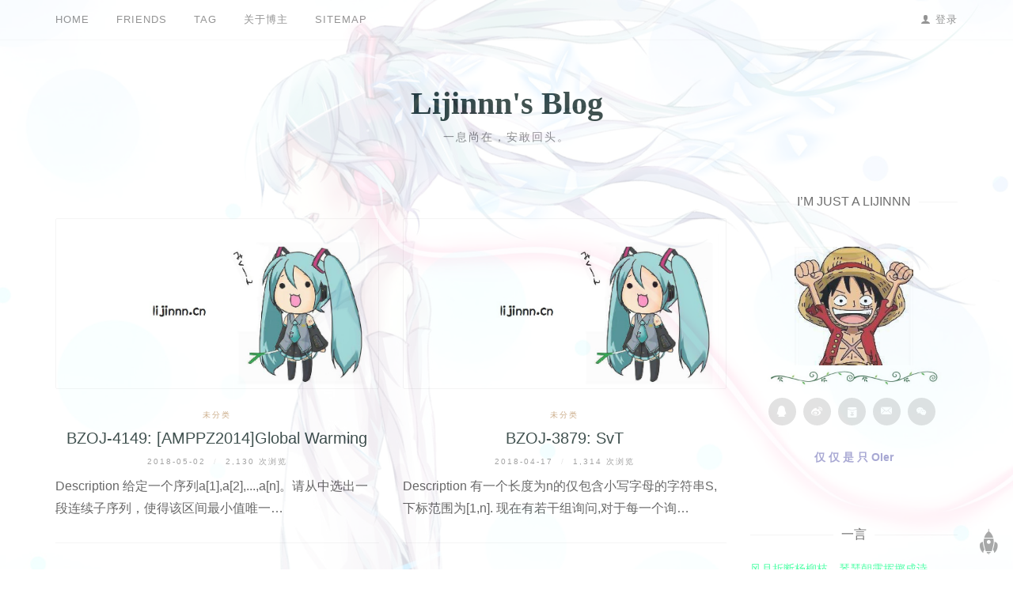

--- FILE ---
content_type: text/html; charset=UTF-8
request_url: https://lijinnn.cn/tag/%E5%8D%95%E8%B0%83%E6%A0%88/
body_size: 8474
content:
<!DOCTYPE html>
<html lang="zh-CN">
<head>
	<meta charset="UTF-8">
	<meta http-equiv="X-UA-Compatible" content="IE=edge">
	<meta name="viewport" content="width=device-width, initial-scale=1">
    <link href="" rel="shortcut icon">
            <meta name="description" content="" />
    <meta name="keywords" content="单调栈" />	<title>单调栈 &#8211; Lijinnn&#039;s Blog</title>
<link rel='stylesheet' id='toc-screen-css'  href='https://lijinnn.cn/wp-content/plugins/table-of-contents-plus/screen.min.css?ver=1509' type='text/css' media='all' />
<link rel='stylesheet' id='katex_css-css'  href='https://lijinnn.cn/wp-content/plugins/wp-editormd/KaTeX/katex.min.css?ver=3.5' type='text/css' media='all' />
<link rel='stylesheet' id='emojify_css-css'  href='https://lijinnn.cn/wp-content/plugins/wp-editormd/Emojify.js/css/basic/emojify.min.css?ver=3.5' type='text/css' media='all' />
<link rel='stylesheet' id='bootstrap-css'  href='https://lijinnn.cn/wp-content/themes/fuck/css/bootstrap.css?ver=3.3.5' type='text/css' media='all' />
<link rel='stylesheet' id='mimelove-css'  href='https://lijinnn.cn/wp-content/themes/fuck/style.css?ver=1508378610' type='text/css' media='all' />
<script type='text/javascript' src='https://lijinnn.cn/wp-includes/js/jquery/jquery.js?ver=1.12.4'></script>
<script type='text/javascript' src='https://lijinnn.cn/wp-includes/js/jquery/jquery-migrate.min.js?ver=1.4.1'></script>
<script type='text/javascript' src='https://lijinnn.cn/wp-content/plugins/wp-editormd/KaTeX/katex.min.js?ver=3.5'></script>
<style type="text/css" id="custom-background-css">
body.custom-background { background-color: #ffffff; background-image: url("https://lijinnn.cn/wp-content/uploads/2017/08/pc-164.jpg"); background-position: right center; background-size: cover; background-repeat: no-repeat; background-attachment: fixed; }
</style>
<link rel="icon" href="https://lijinnn.cn/wp-content/uploads/2017/10/icon-40x40.png" sizes="32x32" />
<link rel="icon" href="https://lijinnn.cn/wp-content/uploads/2017/10/icon.png" sizes="192x192" />
<link rel="apple-touch-icon-precomposed" href="https://lijinnn.cn/wp-content/uploads/2017/10/icon.png" />
<meta name="msapplication-TileImage" content="https://lijinnn.cn/wp-content/uploads/2017/10/icon.png" />
		<style type="text/css" id="wp-custom-css">
			/*
您可以在此处加入您的CSS。

点击上方的帮助图标来了解更多。
*/
.hentry {
	opacity: 1.0;
}
body.custom-background {
	opacity: 0.85;
}		</style>
	</head>

<body class="archive tag tag-71 custom-background" itemscope="itemscope" itemtype="http://schema.org/WebPage">

<div id="page" class="site">

	<a class="skip-link screen-reader-text" href="#content">跳到内容</a>

	<div class="top-bar">
		<div class="container">
			<div class="top-bar-left pull-left">
									<nav id="top-bar-left-navigation" class="top-bar-navigation">
						<ul id="top-bar-left-menu" class="top-bar-menu"><li id="menu-item-1286" class="menu-item menu-item-type-custom menu-item-object-custom menu-item-home menu-item-1286"><a href="https://lijinnn.cn">HOME</a></li>
<li id="menu-item-1287" class="menu-item menu-item-type-post_type menu-item-object-page menu-item-1287"><a href="https://lijinnn.cn/friends/">Friends</a></li>
<li id="menu-item-1293" class="menu-item menu-item-type-post_type menu-item-object-page menu-item-1293"><a href="https://lijinnn.cn/tag/">Tag</a></li>
<li id="menu-item-1383" class="menu-item menu-item-type-post_type menu-item-object-page menu-item-1383"><a href="https://lijinnn.cn/about-me/">关于博主</a></li>
<li id="menu-item-1501" class="menu-item menu-item-type-post_type menu-item-object-page menu-item-1501"><a href="https://lijinnn.cn/sitemap/">sitemap</a></li>
</ul>						<div id="sidebar-toggle" class="sidebar-toggle">
							<span></span>
						</div>
					</nav>
							</div>

			<div class="top-bar-right pull-right text-right">
				<div class="top-admin">
					<i class="icon-user"></i> <a href="https://lijinnn.cn/wp-login.php">登录</a>				</div>
			</div>
		</div>
	</div><!-- .top-bar -->

	<header id="masthead" class="site-header" itemscope="itemscope" itemtype="http://schema.org/WPHeader">
		<div class="site-branding text-center">
												<div class="site-title">
						<a href="https://lijinnn.cn/" rel="home">Lijinnn&#039;s Blog</a>
					</div>
														<div class="site-description">一息尚在，安敢回头。</div>
					</div>
			</header><!-- #masthead -->

	<div class="container">
		<main id="main" class="site-main">
	<div class="row">
		<div class="col-md-9">

							<header class="page-header">
					
				</header><!-- 123.page-header -->
			
			
				<div class="row" id="content">

					
<article id="post-2566" class="post-2566 post type-post status-publish format-standard hentry category-uncategorized tag-rmq tag-49 tag-71 col-sm-6">
		<div class="entry-media">
			<a href="https://lijinnn.cn/bzoj-4149-amppz2014global-warming/" title="BZOJ-4149: [AMPPZ2014]Global Warming">
				<img src="https://lijinnn.cn/wp-content/uploads/2017/08/window.jpg " alt="" />			</a>
		</div>
	<div class="entry-text">

		<header class="entry-header">
			<div class="entry-meta">
				<div class="categories"><a href="https://lijinnn.cn/category/uncategorized/" rel="category tag">未分类</a></div>
			</div>
			<h2 class="entry-title"><a href="https://lijinnn.cn/bzoj-4149-amppz2014global-warming/" rel="bookmark">BZOJ-4149: [AMPPZ2014]Global Warming</a></h2>			<div class="entry-meta">
				<time class="entry-date published updated" datetime="2018-05-02T20:24:33+00:00">2018-05-02</time>				<span class="separator">/</span>
				 2,130  次浏览			</div>
		</header>

		<div class="entry-summary">
			<p>Description 给定一个序列a[1],a[2],...,a[n]。请从中选出一段连续子序列，使得该区间最小值唯一&hellip;</p>
		</div>

		<footer class="line">
			<span class=""></span>
		</footer>
	</div>
</article>

<article id="post-2520" class="post-2520 post type-post status-publish format-standard hentry category-uncategorized tag-71 tag-137 col-sm-6">
		<div class="entry-media">
			<a href="https://lijinnn.cn/bzoj-3879-svt/" title="BZOJ-3879: SvT">
				<img src="https://lijinnn.cn/wp-content/uploads/2017/08/window.jpg " alt="" />			</a>
		</div>
	<div class="entry-text">

		<header class="entry-header">
			<div class="entry-meta">
				<div class="categories"><a href="https://lijinnn.cn/category/uncategorized/" rel="category tag">未分类</a></div>
			</div>
			<h2 class="entry-title"><a href="https://lijinnn.cn/bzoj-3879-svt/" rel="bookmark">BZOJ-3879: SvT</a></h2>			<div class="entry-meta">
				<time class="entry-date published updated" datetime="2018-04-17T18:46:13+00:00">2018-04-17</time>				<span class="separator">/</span>
				 1,314  次浏览			</div>
		</header>

		<div class="entry-summary">
			<p>Description 有一个长度为n的仅包含小写字母的字符串S,下标范围为[1,n]. 现在有若干组询问,对于每一个询&hellip;</p>
		</div>

		<footer class="line">
			<span class=""></span>
		</footer>
	</div>
</article>

<article id="post-2418" class="post-2418 post type-post status-publish format-standard hentry category-uncategorized tag-cdq tag-71 col-sm-6">
		<div class="entry-media">
			<a href="https://lijinnn.cn/bzoj-4237-%e7%a8%bb%e8%8d%89%e4%ba%ba/" title="BZOJ-4237: 稻草人">
				<img src="https://lijinnn.cn/wp-content/uploads/2017/08/window.jpg " alt="" />			</a>
		</div>
	<div class="entry-text">

		<header class="entry-header">
			<div class="entry-meta">
				<div class="categories"><a href="https://lijinnn.cn/category/uncategorized/" rel="category tag">未分类</a></div>
			</div>
			<h2 class="entry-title"><a href="https://lijinnn.cn/bzoj-4237-%e7%a8%bb%e8%8d%89%e4%ba%ba/" rel="bookmark">BZOJ-4237: 稻草人</a></h2>			<div class="entry-meta">
				<time class="entry-date published updated" datetime="2018-02-24T11:04:27+00:00">2018-02-24</time>				<span class="separator">/</span>
				 1,857  次浏览			</div>
		</header>

		<div class="entry-summary">
			<p>Description 有一次，JOI村的村长听到了稻草人们的启示，计划在荒地中开垦一片田地。和启示中的一样，田地需要满&hellip;</p>
		</div>

		<footer class="line">
			<span class=""></span>
		</footer>
	</div>
</article>

<article id="post-2047" class="post-2047 post type-post status-publish format-standard hentry category-uncategorized tag-dp tag-71 col-sm-6">
		<div class="entry-media">
			<a href="https://lijinnn.cn/bzoj-1057-zjoi2007%e6%a3%8b%e7%9b%98%e5%88%b6%e4%bd%9c/" title="BZOJ-1057: [ZJOI2007]棋盘制作">
				<img src="https://lijinnn.cn/wp-content/uploads/2017/08/window.jpg " alt="" />			</a>
		</div>
	<div class="entry-text">

		<header class="entry-header">
			<div class="entry-meta">
				<div class="categories"><a href="https://lijinnn.cn/category/uncategorized/" rel="category tag">未分类</a></div>
			</div>
			<h2 class="entry-title"><a href="https://lijinnn.cn/bzoj-1057-zjoi2007%e6%a3%8b%e7%9b%98%e5%88%b6%e4%bd%9c/" rel="bookmark">BZOJ-1057: [ZJOI2007]棋盘制作</a></h2>			<div class="entry-meta">
				<time class="entry-date published updated" datetime="2017-11-19T13:16:26+00:00">2017-11-19</time>				<span class="separator">/</span>
				 2,011  次浏览			</div>
		</header>

		<div class="entry-summary">
			<p>Description 国际象棋是世界上最古老的博弈游戏之一，和中国的围棋、象棋以及日本的将棋同享盛名。据说国际象棋起源&hellip;</p>
		</div>

		<footer class="line">
			<span class=""></span>
		</footer>
	</div>
</article>

<article id="post-1966" class="post-1966 post type-post status-publish format-standard hentry category-uncategorized tag-122 tag-71 col-sm-6">
		<div class="entry-media">
			<a href="https://lijinnn.cn/bzoj-4750-%e5%af%86%e7%a0%81%e5%ae%89%e5%85%a8/" title="BZOJ-4750: 密码安全">
				<img src="https://lijinnn.cn/wp-content/uploads/2017/08/window.jpg " alt="" />			</a>
		</div>
	<div class="entry-text">

		<header class="entry-header">
			<div class="entry-meta">
				<div class="categories"><a href="https://lijinnn.cn/category/uncategorized/" rel="category tag">未分类</a></div>
			</div>
			<h2 class="entry-title"><a href="https://lijinnn.cn/bzoj-4750-%e5%af%86%e7%a0%81%e5%ae%89%e5%85%a8/" rel="bookmark">BZOJ-4750: 密码安全</a></h2>			<div class="entry-meta">
				<time class="entry-date published updated" datetime="2017-10-31T17:12:52+00:00">2017-10-31</time>				<span class="separator">/</span>
				 1,781  次浏览			</div>
		</header>

		<div class="entry-summary">
			<p>Description 求一个序列所有子区间亦或和与子区间最大值乘积的和。多组数据，T&lt;=200 n&lt;=10&hellip;</p>
		</div>

		<footer class="line">
			<span class=""></span>
		</footer>
	</div>
</article>

<article id="post-1922" class="post-1922 post type-post status-publish format-standard hentry category-uncategorized tag-71 col-sm-6">
		<div class="entry-media">
			<a href="https://lijinnn.cn/bzoj-3039-%e7%8e%89%e8%9f%be%e5%ae%ab/" title="BZOJ-3039: 玉蟾宫">
				<img src="https://lijinnn.cn/wp-content/uploads/2017/08/window.jpg " alt="" />			</a>
		</div>
	<div class="entry-text">

		<header class="entry-header">
			<div class="entry-meta">
				<div class="categories"><a href="https://lijinnn.cn/category/uncategorized/" rel="category tag">未分类</a></div>
			</div>
			<h2 class="entry-title"><a href="https://lijinnn.cn/bzoj-3039-%e7%8e%89%e8%9f%be%e5%ae%ab/" rel="bookmark">BZOJ-3039: 玉蟾宫</a></h2>			<div class="entry-meta">
				<time class="entry-date published" datetime="2017-10-19T14:25:12+00:00">2017-10-19</time><time class="updated hidden" datetime="2017-10-19T14:25:27+00:00">2017-10-19</time>				<span class="separator">/</span>
				 1,693  次浏览			</div>
		</header>

		<div class="entry-summary">
			<p>Description 给你一个n*m的矩形，每个位置是字符'F'或'R'，求仅含'F'字符的矩形，使其面积最大，求出这&hellip;</p>
		</div>

		<footer class="line">
			<span class=""></span>
		</footer>
	</div>
</article>

<article id="post-1216" class="post-1216 post type-post status-publish format-standard hentry category-uncategorized tag-71 tag-62 col-sm-6">
		<div class="entry-media">
			<a href="https://lijinnn.cn/bzoj-1345-baltic2007%e5%ba%8f%e5%88%97%e9%97%ae%e9%a2%98sequence/" title="BZOJ-1345: [Baltic2007]序列问题Sequence">
				<img src="https://lijinnn.cn/wp-content/uploads/2017/08/window.jpg " alt="" />			</a>
		</div>
	<div class="entry-text">

		<header class="entry-header">
			<div class="entry-meta">
				<div class="categories"><a href="https://lijinnn.cn/category/uncategorized/" rel="category tag">未分类</a></div>
			</div>
			<h2 class="entry-title"><a href="https://lijinnn.cn/bzoj-1345-baltic2007%e5%ba%8f%e5%88%97%e9%97%ae%e9%a2%98sequence/" rel="bookmark">BZOJ-1345: [Baltic2007]序列问题Sequence</a></h2>			<div class="entry-meta">
				<time class="entry-date published updated" datetime="2017-08-04T16:15:45+00:00">2017-08-04</time>				<span class="separator">/</span>
				 1,944  次浏览			</div>
		</header>

		<div class="entry-summary">
			<p>Description 合并n-1次，每次将相邻的元素a,b合并，代价为max(a,b)，合成后的元素为max(a,b)&hellip;</p>
		</div>

		<footer class="line">
			<span class=""></span>
		</footer>
	</div>
</article>

<article id="post-1046" class="post-1046 post type-post status-publish format-standard hentry category-uncategorized tag-71 col-sm-6">
		<div class="entry-media">
			<a href="https://lijinnn.cn/bzoj-1012-jsoi2008%e6%9c%80%e5%a4%a7%e6%95%b0maxnumber/" title="BZOJ-1012: [JSOI2008]最大数maxnumber">
				<img src="https://lijinnn.cn/wp-content/uploads/2017/08/window.jpg " alt="" />			</a>
		</div>
	<div class="entry-text">

		<header class="entry-header">
			<div class="entry-meta">
				<div class="categories"><a href="https://lijinnn.cn/category/uncategorized/" rel="category tag">未分类</a></div>
			</div>
			<h2 class="entry-title"><a href="https://lijinnn.cn/bzoj-1012-jsoi2008%e6%9c%80%e5%a4%a7%e6%95%b0maxnumber/" rel="bookmark">BZOJ-1012: [JSOI2008]最大数maxnumber</a></h2>			<div class="entry-meta">
				<time class="entry-date published" datetime="2017-07-17T22:20:06+00:00">2017-07-17</time><time class="updated hidden" datetime="2017-07-17T22:21:41+00:00">2017-07-17</time>				<span class="separator">/</span>
				 1,912  次浏览			</div>
		</header>

		<div class="entry-summary">
			<p>Description 　　现在请求你维护一个数列，要求提供以下两种操作：1、 查询操作。语法：Q L 功能：查询当前数&hellip;</p>
		</div>

		<footer class="line">
			<span class=""></span>
		</footer>
	</div>
</article>

<article id="post-445" class="post-445 post type-post status-publish format-standard hentry category-uncategorized tag-71 col-sm-6">
		<div class="entry-media">
			<a href="https://lijinnn.cn/jdoj-2011-hnoi2008%e5%8f%af%e8%a7%81%e7%9b%b4%e7%ba%bf-d1-t1/" title="JDOJ-2011: [HNOI2008]可见直线 D1 T1">
				<img src="https://lijinnn.cn/wp-content/uploads/2017/08/window.jpg " alt="" />			</a>
		</div>
	<div class="entry-text">

		<header class="entry-header">
			<div class="entry-meta">
				<div class="categories"><a href="https://lijinnn.cn/category/uncategorized/" rel="category tag">未分类</a></div>
			</div>
			<h2 class="entry-title"><a href="https://lijinnn.cn/jdoj-2011-hnoi2008%e5%8f%af%e8%a7%81%e7%9b%b4%e7%ba%bf-d1-t1/" rel="bookmark">JDOJ-2011: [HNOI2008]可见直线 D1 T1</a></h2>			<div class="entry-meta">
				<time class="entry-date published updated" datetime="2017-06-22T20:42:01+00:00">2017-06-22</time>				<span class="separator">/</span>
				 2,118  次浏览			</div>
		</header>

		<div class="entry-summary">
			<p>Description 在xoy直角坐标平面上有n条直线L1,L2,...Ln,若在y值为正无穷大处往下看,能见到Li的&hellip;</p>
		</div>

		<footer class="line">
			<span class=""></span>
		</footer>
	</div>
</article>

<article id="post-338" class="post-338 post type-post status-publish format-standard hentry category-uncategorized tag-71 col-sm-6">
		<div class="entry-media">
			<a href="https://lijinnn.cn/jdoj-2042-jloi2013%e8%b5%9b%e8%bd%a6-%e5%8d%95%e8%b0%83%e6%a0%88%e5%9b%be%e5%83%8f%e5%88%86%e6%9e%90/" title="JDOJ-2042: [JLOI2013]赛车 单调栈+图像分析">
				<img src="https://lijinnn.cn/wp-content/uploads/2017/08/window.jpg " alt="" />			</a>
		</div>
	<div class="entry-text">

		<header class="entry-header">
			<div class="entry-meta">
				<div class="categories"><a href="https://lijinnn.cn/category/uncategorized/" rel="category tag">未分类</a></div>
			</div>
			<h2 class="entry-title"><a href="https://lijinnn.cn/jdoj-2042-jloi2013%e8%b5%9b%e8%bd%a6-%e5%8d%95%e8%b0%83%e6%a0%88%e5%9b%be%e5%83%8f%e5%88%86%e6%9e%90/" rel="bookmark">JDOJ-2042: [JLOI2013]赛车 单调栈+图像分析</a></h2>			<div class="entry-meta">
				<time class="entry-date published" datetime="2017-05-19T19:45:44+00:00">2017-05-19</time><time class="updated hidden" datetime="2017-05-19T20:01:46+00:00">2017-05-19</time>				<span class="separator">/</span>
				 2,204  次浏览			</div>
		</header>

		<div class="entry-summary">
			<p>Description 这里有一辆赛车比赛正在进行，赛场上一共有N辆车，分别称为个g1，g2……gn。赛道是一条无限长的&hellip;</p>
		</div>

		<footer class="line">
			<span class=""></span>
		</footer>
	</div>
</article>

				</div>

				
					</div>

		
	<aside class="col-md-3 widget-area" id="secondary" itemscope="itemscope" itemtype="http://schema.org/WPSideBar">
		<div class="widget widget_text" id="text-2"><h4 class="widget-title"><span>i&#8217;m just a lijinnn</span></h4>			<div class="textwidget"><p><center><br />
<img src="https://lijinnn.cn/wp-content/uploads/2017/11/head_portrait.jpg" width="150" height="150" alt="" /><img src="https://lijinnn.cn/wp-content/uploads/2017/08/lace.jpg" width="250" height="10" alt="" /></center></p>
<ul class="sidebar-navigation">
<li><a href="tencent://message/?uin=2609835176 Site=QQ交谈 Menu=yes" target="blank"><i class="icon-QQ"></i></a></li>
<li><a href="" target="_blank"><i class="icon-weibo"></i></a></li>
<li class="click" onmouseover="this.className = 'click on';" onmouseout="this.className = 'click';">
			<a href="javascript:;"><i class="icon-hongbao"></i></a></p>
<div class="QR_img">
<div class="arrow"></div>
<p>					        <img src="" width="100" height="100" /><br />
					        打赏博主
					    </div>
</li>
<li><a href="http://mail.qq.com/cgi-bin/qm_share?t=qm_mailme&#038;email=" target="_blank"><i class="icon-mail"></i></a></li>
<li class="click" onmouseover="this.className = 'click on';" onmouseout="this.className = 'click';">
			<a href="javascript:;"><i class="icon-weixin"></i></a></p>
<div class="QR_img">
<div class="arrow"></div>
<p>				        <img src="https://lijinnn.cn/wp-content/uploads/2017/09/wechat.jpg" width="100" height="100" /><br />
				        博主微信
				    </div>
</li>
</ul>
<p><center><span style="color:#9999CC;"><strong> 仅 仅 是 只 OIer </strong></span></center></p>
</div>
		</div><div class="widget_text widget widget_custom_html" id="custom_html-4"><h4 class="widget-title"><span>一言</span></h4><div class="textwidget custom-html-widget"><p id="hitokoto" style="color:#33FF99;"></p>
<script src="https://v1.hitokoto.cn/?encode=js&select=%23hitokoto" defer></script></div></div><div class="widget widget_search" id="search-2"><h4 class="widget-title"><span>翻一翻~</span></h4><form role="search" method="get" class="search-form" action="https://lijinnn.cn/">
	<label>
		<span class="screen-reader-text">搜 索：</span>
		<input type="search" class="search-field" placeholder="搜 索 &hellip;" value="" name="s">
	</label>
	<button type="submit" class="search-submit">
		<span class="icon-search"></span>
		<span class="screen-reader-text">Search</span>
	</button>
</form>
</div><div class="widget widget_links" id="linkcat-127"><h4 class="widget-title"><span>friends</span></h4>
	<ul class='xoxo blogroll'>
<li><a href="http://www.cnblogs.com/19992147orz/" target="_blank">19992147</a></li>
<li><a href="https://ciel.pro/" target="_blank">Ciel</a></li>
<li><a href="http://www.cnblogs.com/CQzhangyu/" target="_blank">CQzhangyu</a></li>
<li><a href="https://ahackh.ac.cn/" target="_blank">EdwardFrog</a></li>
<li><a href="http://www.cnblogs.com/GXZlegend/" target="_blank">GXZlegend</a></li>
<li><a href="http://www.cnblogs.com/shurak">JZYshuraK</a></li>
<li><a href="https://www.zgz233.xyz/" target="_blank">l1ll5</a></li>
<li><a href="http://www.cnblogs.com/suika" target="_blank">suika</a></li>
<li><a href="http://superbia.cn/" target="_blank">Superbia_zyb</a></li>
<li><a href="https://www.cnblogs.com/Tobichi/" target="_blank">Tobichi</a></li>
<li><a href="https://tonyzhao.xyz/" target="_blank">tonyzhao</a></li>
<li><a href="https://www.cnblogs.com/Winniechen/" target="_blank">WinnieChen</a></li>

	</ul>
</div>
<div class="widget widget_links" id="linkcat-128"><h4 class="widget-title"><span>shenben</span></h4>
	<ul class='xoxo blogroll'>
<li><a href="http://blog.csdn.net/popoqqq" title="http://blog.csdn.net/popoqqq" target="_blank">PoPoQQQ</a></li>
<li><a href="https://xqz.ac.cn/" target="_blank">xqz</a></li>

	</ul>
</div>
<div class="widget widget_tag_cloud" id="tag_cloud-3"><h4 class="widget-title"><span>标签</span></h4><div class="tagcloud"><a href="https://lijinnn.cn/tag/ac%e8%87%aa%e5%8a%a8%e6%9c%ba/" class="tag-cloud-link tag-link-88 tag-link-position-1" style="font-size: 9.6470588235294pt;" aria-label="AC自动机 (7个项目)">AC自动机<span class="tag-link-count"> (7)</span></a>
<a href="https://lijinnn.cn/tag/cdq%e5%88%86%e6%b2%bb/" class="tag-cloud-link tag-link-125 tag-link-position-2" style="font-size: 10.333333333333pt;" aria-label="CDQ分治 (8个项目)">CDQ分治<span class="tag-link-count"> (8)</span></a>
<a href="https://lijinnn.cn/tag/dfs/" class="tag-cloud-link tag-link-74 tag-link-position-3" style="font-size: 12.529411764706pt;" aria-label="dfs (12个项目)">dfs<span class="tag-link-count"> (12)</span></a>
<a href="https://lijinnn.cn/tag/dijkstra/" class="tag-cloud-link tag-link-91 tag-link-position-4" style="font-size: 8.9607843137255pt;" aria-label="dijkstra (6个项目)">dijkstra<span class="tag-link-count"> (6)</span></a>
<a href="https://lijinnn.cn/tag/dp/" class="tag-cloud-link tag-link-29 tag-link-position-5" style="font-size: 22pt;" aria-label="DP (62个项目)">DP<span class="tag-link-count"> (62)</span></a>
<a href="https://lijinnn.cn/tag/floyd/" class="tag-cloud-link tag-link-121 tag-link-position-6" style="font-size: 8.9607843137255pt;" aria-label="floyd (6个项目)">floyd<span class="tag-link-count"> (6)</span></a>
<a href="https://lijinnn.cn/tag/hash/" class="tag-cloud-link tag-link-53 tag-link-position-7" style="font-size: 11.019607843137pt;" aria-label="hash (9个项目)">hash<span class="tag-link-count"> (9)</span></a>
<a href="https://lijinnn.cn/tag/kmp/" class="tag-cloud-link tag-link-60 tag-link-position-8" style="font-size: 8pt;" aria-label="kmp (5个项目)">kmp<span class="tag-link-count"> (5)</span></a>
<a href="https://lijinnn.cn/tag/lca/" class="tag-cloud-link tag-link-54 tag-link-position-9" style="font-size: 13.490196078431pt;" aria-label="LCA (14个项目)">LCA<span class="tag-link-count"> (14)</span></a>
<a href="https://lijinnn.cn/tag/lct/" class="tag-cloud-link tag-link-129 tag-link-position-10" style="font-size: 9.6470588235294pt;" aria-label="LCT (7个项目)">LCT<span class="tag-link-count"> (7)</span></a>
<a href="https://lijinnn.cn/tag/sam/" class="tag-cloud-link tag-link-157 tag-link-position-11" style="font-size: 9.6470588235294pt;" aria-label="SAM (7个项目)">SAM<span class="tag-link-count"> (7)</span></a>
<a href="https://lijinnn.cn/tag/set/" class="tag-cloud-link tag-link-86 tag-link-position-12" style="font-size: 8.9607843137255pt;" aria-label="set (6个项目)">set<span class="tag-link-count"> (6)</span></a>
<a href="https://lijinnn.cn/tag/spfa/" class="tag-cloud-link tag-link-48 tag-link-position-13" style="font-size: 9.6470588235294pt;" aria-label="spfa (7个项目)">spfa<span class="tag-link-count"> (7)</span></a>
<a href="https://lijinnn.cn/tag/splay/" class="tag-cloud-link tag-link-68 tag-link-position-14" style="font-size: 14.176470588235pt;" aria-label="splay (16个项目)">splay<span class="tag-link-count"> (16)</span></a>
<a href="https://lijinnn.cn/tag/stl/" class="tag-cloud-link tag-link-56 tag-link-position-15" style="font-size: 11.019607843137pt;" aria-label="STL (9个项目)">STL<span class="tag-link-count"> (9)</span></a>
<a href="https://lijinnn.cn/tag/tarjan/" class="tag-cloud-link tag-link-16 tag-link-position-16" style="font-size: 12.529411764706pt;" aria-label="tarjan (12个项目)">tarjan<span class="tag-link-count"> (12)</span></a>
<a href="https://lijinnn.cn/tag/%e4%b8%bb%e5%b8%ad%e6%a0%91/" class="tag-cloud-link tag-link-109 tag-link-position-17" style="font-size: 12.529411764706pt;" aria-label="主席树 (12个项目)">主席树<span class="tag-link-count"> (12)</span></a>
<a href="https://lijinnn.cn/tag/%e4%ba%8c%e5%88%86/" class="tag-cloud-link tag-link-49 tag-link-position-18" style="font-size: 14.588235294118pt;" aria-label="二分 (17个项目)">二分<span class="tag-link-count"> (17)</span></a>
<a href="https://lijinnn.cn/tag/%e4%ba%8c%e5%88%86%e5%9b%be/" class="tag-cloud-link tag-link-63 tag-link-position-19" style="font-size: 10.333333333333pt;" aria-label="二分图 (8个项目)">二分图<span class="tag-link-count"> (8)</span></a>
<a href="https://lijinnn.cn/tag/%e5%88%86%e5%9d%97/" class="tag-cloud-link tag-link-104 tag-link-position-20" style="font-size: 12.117647058824pt;" aria-label="分块 (11个项目)">分块<span class="tag-link-count"> (11)</span></a>
<a href="https://lijinnn.cn/tag/%e5%88%86%e6%95%b0%e8%a7%84%e5%88%92/" class="tag-cloud-link tag-link-107 tag-link-position-21" style="font-size: 8.9607843137255pt;" aria-label="分数规划 (6个项目)">分数规划<span class="tag-link-count"> (6)</span></a>
<a href="https://lijinnn.cn/tag/%e5%8d%95%e8%b0%83%e6%a0%88/" class="tag-cloud-link tag-link-71 tag-link-position-22" style="font-size: 11.56862745098pt;" aria-label="单调栈 (10个项目)">单调栈<span class="tag-link-count"> (10)</span></a>
<a href="https://lijinnn.cn/tag/%e5%8d%95%e8%b0%83%e9%98%9f%e5%88%97/" class="tag-cloud-link tag-link-37 tag-link-position-23" style="font-size: 8.9607843137255pt;" aria-label="单调队列 (6个项目)">单调队列<span class="tag-link-count"> (6)</span></a>
<a href="https://lijinnn.cn/tag/%e5%8d%9a%e5%bc%88/" class="tag-cloud-link tag-link-113 tag-link-position-24" style="font-size: 8.9607843137255pt;" aria-label="博弈 (6个项目)">博弈<span class="tag-link-count"> (6)</span></a>
<a href="https://lijinnn.cn/tag/%e5%8f%8c%e6%8c%87%e9%92%88/" class="tag-cloud-link tag-link-50 tag-link-position-25" style="font-size: 8pt;" aria-label="双指针 (5个项目)">双指针<span class="tag-link-count"> (5)</span></a>
<a href="https://lijinnn.cn/tag/%e5%9b%be%e8%ae%ba/" class="tag-cloud-link tag-link-31 tag-link-position-26" style="font-size: 19.254901960784pt;" aria-label="图论 (39个项目)">图论<span class="tag-link-count"> (39)</span></a>
<a href="https://lijinnn.cn/tag/%e5%a0%86/" class="tag-cloud-link tag-link-81 tag-link-position-27" style="font-size: 11.019607843137pt;" aria-label="堆 (9个项目)">堆<span class="tag-link-count"> (9)</span></a>
<a href="https://lijinnn.cn/tag/%e5%ad%97%e7%ac%a6%e4%b8%b2/" class="tag-cloud-link tag-link-52 tag-link-position-28" style="font-size: 8pt;" aria-label="字符串 (5个项目)">字符串<span class="tag-link-count"> (5)</span></a>
<a href="https://lijinnn.cn/tag/%e5%b9%b6%e6%9f%a5%e9%9b%86/" class="tag-cloud-link tag-link-38 tag-link-position-29" style="font-size: 11.56862745098pt;" aria-label="并查集 (10个项目)">并查集<span class="tag-link-count"> (10)</span></a>
<a href="https://lijinnn.cn/tag/%e6%95%b0%e4%bd%8ddp/" class="tag-cloud-link tag-link-66 tag-link-position-30" style="font-size: 9.6470588235294pt;" aria-label="数位DP (7个项目)">数位DP<span class="tag-link-count"> (7)</span></a>
<a href="https://lijinnn.cn/tag/%e6%95%b0%e8%ae%ba/" class="tag-cloud-link tag-link-40 tag-link-position-31" style="font-size: 19.666666666667pt;" aria-label="数论 (42个项目)">数论<span class="tag-link-count"> (42)</span></a>
<a href="https://lijinnn.cn/tag/%e6%96%9c%e7%8e%87%e4%bc%98%e5%8c%96/" class="tag-cloud-link tag-link-82 tag-link-position-32" style="font-size: 11.56862745098pt;" aria-label="斜率优化 (10个项目)">斜率优化<span class="tag-link-count"> (10)</span></a>
<a href="https://lijinnn.cn/tag/%e6%a0%91%e5%bd%a2dp/" class="tag-cloud-link tag-link-30 tag-link-position-33" style="font-size: 13.764705882353pt;" aria-label="树形DP (15个项目)">树形DP<span class="tag-link-count"> (15)</span></a>
<a href="https://lijinnn.cn/tag/%e6%a0%91%e7%8a%b6%e6%95%b0%e7%bb%84/" class="tag-cloud-link tag-link-19 tag-link-position-34" style="font-size: 14.588235294118pt;" aria-label="树状数组 (17个项目)">树状数组<span class="tag-link-count"> (17)</span></a>
<a href="https://lijinnn.cn/tag/%e6%a0%91%e9%93%be%e5%89%96%e5%88%86/" class="tag-cloud-link tag-link-64 tag-link-position-35" style="font-size: 10.333333333333pt;" aria-label="树链剖分 (8个项目)">树链剖分<span class="tag-link-count"> (8)</span></a>
<a href="https://lijinnn.cn/tag/%e6%a6%82%e7%8e%87dp/" class="tag-cloud-link tag-link-117 tag-link-position-36" style="font-size: 11.019607843137pt;" aria-label="概率DP (9个项目)">概率DP<span class="tag-link-count"> (9)</span></a>
<a href="https://lijinnn.cn/tag/%e7%8a%b6%e5%8e%8bdp/" class="tag-cloud-link tag-link-46 tag-link-position-37" style="font-size: 13.764705882353pt;" aria-label="状压DP (15个项目)">状压DP<span class="tag-link-count"> (15)</span></a>
<a href="https://lijinnn.cn/tag/%e7%9f%a9%e4%b9%98/" class="tag-cloud-link tag-link-17 tag-link-position-38" style="font-size: 11.56862745098pt;" aria-label="矩乘 (10个项目)">矩乘<span class="tag-link-count"> (10)</span></a>
<a href="https://lijinnn.cn/tag/%e7%ba%bf%e6%ae%b5%e6%a0%91/" class="tag-cloud-link tag-link-34 tag-link-position-39" style="font-size: 17.333333333333pt;" aria-label="线段树 (28个项目)">线段树<span class="tag-link-count"> (28)</span></a>
<a href="https://lijinnn.cn/tag/%e7%bd%91%e7%bb%9c%e6%b5%81/" class="tag-cloud-link tag-link-75 tag-link-position-40" style="font-size: 19.803921568627pt;" aria-label="网络流 (43个项目)">网络流<span class="tag-link-count"> (43)</span></a>
<a href="https://lijinnn.cn/tag/%e8%83%8c%e5%8c%85/" class="tag-cloud-link tag-link-21 tag-link-position-41" style="font-size: 13.490196078431pt;" aria-label="背包 (14个项目)">背包<span class="tag-link-count"> (14)</span></a>
<a href="https://lijinnn.cn/tag/%e8%84%91%e6%b4%9e/" class="tag-cloud-link tag-link-111 tag-link-position-42" style="font-size: 11.56862745098pt;" aria-label="脑洞 (10个项目)">脑洞<span class="tag-link-count"> (10)</span></a>
<a href="https://lijinnn.cn/tag/%e8%8e%ab%e9%98%9f/" class="tag-cloud-link tag-link-80 tag-link-position-43" style="font-size: 12.529411764706pt;" aria-label="莫队 (12个项目)">莫队<span class="tag-link-count"> (12)</span></a>
<a href="https://lijinnn.cn/tag/%e8%b4%aa%e5%bf%83/" class="tag-cloud-link tag-link-62 tag-link-position-44" style="font-size: 15.960784313725pt;" aria-label="贪心 (22个项目)">贪心<span class="tag-link-count"> (22)</span></a>
<a href="https://lijinnn.cn/tag/%e8%b4%b9%e7%94%a8%e6%b5%81/" class="tag-cloud-link tag-link-78 tag-link-position-45" style="font-size: 8.9607843137255pt;" aria-label="费用流 (6个项目)">费用流<span class="tag-link-count"> (6)</span></a></div>
</div><div class="widget widget_archive" id="archives-3"><h4 class="widget-title"><span>文章归档</span></h4>		<label class="screen-reader-text" for="archives-dropdown-3">文章归档</label>
		<select id="archives-dropdown-3" name="archive-dropdown" onchange='document.location.href=this.options[this.selectedIndex].value;'>
			
			<option value="">选择月份</option>
				<option value='https://lijinnn.cn/2025/06/'> 2025年6月 &nbsp;<span class="count">1</span></option>
	<option value='https://lijinnn.cn/2025/05/'> 2025年5月 &nbsp;<span class="count">1</span></option>
	<option value='https://lijinnn.cn/2025/03/'> 2025年3月 &nbsp;<span class="count">1</span></option>
	<option value='https://lijinnn.cn/2025/02/'> 2025年2月 &nbsp;<span class="count">3</span></option>
	<option value='https://lijinnn.cn/2018/05/'> 2018年5月 &nbsp;<span class="count">16</span></option>
	<option value='https://lijinnn.cn/2018/04/'> 2018年4月 &nbsp;<span class="count">20</span></option>
	<option value='https://lijinnn.cn/2018/03/'> 2018年3月 &nbsp;<span class="count">10</span></option>
	<option value='https://lijinnn.cn/2018/02/'> 2018年2月 &nbsp;<span class="count">27</span></option>
	<option value='https://lijinnn.cn/2018/01/'> 2018年1月 &nbsp;<span class="count">35</span></option>
	<option value='https://lijinnn.cn/2017/12/'> 2017年12月 &nbsp;<span class="count">36</span></option>
	<option value='https://lijinnn.cn/2017/11/'> 2017年11月 &nbsp;<span class="count">55</span></option>
	<option value='https://lijinnn.cn/2017/10/'> 2017年10月 &nbsp;<span class="count">50</span></option>
	<option value='https://lijinnn.cn/2017/09/'> 2017年9月 &nbsp;<span class="count">73</span></option>
	<option value='https://lijinnn.cn/2017/08/'> 2017年8月 &nbsp;<span class="count">101</span></option>
	<option value='https://lijinnn.cn/2017/07/'> 2017年7月 &nbsp;<span class="count">39</span></option>
	<option value='https://lijinnn.cn/2017/06/'> 2017年6月 &nbsp;<span class="count">23</span></option>
	<option value='https://lijinnn.cn/2017/05/'> 2017年5月 &nbsp;<span class="count">15</span></option>
	<option value='https://lijinnn.cn/2017/04/'> 2017年4月 &nbsp;<span class="count">13</span></option>
	<option value='https://lijinnn.cn/2017/03/'> 2017年3月 &nbsp;<span class="count">17</span></option>
	<option value='https://lijinnn.cn/2017/02/'> 2017年2月 &nbsp;<span class="count">20</span></option>

		</select>
		</div><div class="widget widget_calendar" id="calendar-2"><div id="calendar_wrap" class="calendar_wrap"><table id="wp-calendar">
	<caption>2026年1月</caption>
	<thead>
	<tr>
		<th scope="col" title="星期一">一</th>
		<th scope="col" title="星期二">二</th>
		<th scope="col" title="星期三">三</th>
		<th scope="col" title="星期四">四</th>
		<th scope="col" title="星期五">五</th>
		<th scope="col" title="星期六">六</th>
		<th scope="col" title="星期日">日</th>
	</tr>
	</thead>

	<tfoot>
	<tr>
		<td colspan="3" id="prev"><a href="https://lijinnn.cn/2025/06/">&laquo; 6月</a></td>
		<td class="pad">&nbsp;</td>
		<td colspan="3" id="next" class="pad">&nbsp;</td>
	</tr>
	</tfoot>

	<tbody>
	<tr>
		<td colspan="3" class="pad">&nbsp;</td><td>1</td><td>2</td><td>3</td><td>4</td>
	</tr>
	<tr>
		<td>5</td><td>6</td><td>7</td><td>8</td><td>9</td><td>10</td><td>11</td>
	</tr>
	<tr>
		<td>12</td><td>13</td><td id="today">14</td><td>15</td><td>16</td><td>17</td><td>18</td>
	</tr>
	<tr>
		<td>19</td><td>20</td><td>21</td><td>22</td><td>23</td><td>24</td><td>25</td>
	</tr>
	<tr>
		<td>26</td><td>27</td><td>28</td><td>29</td><td>30</td><td>31</td>
		<td class="pad" colspan="1">&nbsp;</td>
	</tr>
	</tbody>
	</table></div></div>	</aside>

	</div>

</main>
</div><!-- .container -->

<footer id="colophon" class="site-footer" itemscope="itemscope" itemtype="http://schema.org/WPFooter">
	
	<div class="site-info clearfix">
		<div class="container">
						<div class="credit">
				Copyright &copy; 2026 <a href="https://lijinnn.cn/" rel="home">Lijinnn&#039;s Blog</a> / Theme <a href="https://mrju.cn/mimelove">MiMeLove</a> by <a href="https://mrju.cn">MrJu</a> / 				 / <a href="http://www.beian.miit.gov.cn/" target="_blank" rel="nofollow external">吉ICP备17002280号</a>			</div>
		</div>
	</div><!-- .site-info -->
</footer>
</div><!-- #page -->


	<a href="#" id="scroll-to-top"><span class="icon-rocket"></span></a>

<script type='text/javascript'>
/* <![CDATA[ */
var tocplus = {"visibility_show":"show","visibility_hide":"hide","width":"Auto"};
/* ]]> */
</script>
<script type='text/javascript' src='https://lijinnn.cn/wp-content/plugins/table-of-contents-plus/front.min.js?ver=1509'></script>
<script type='text/javascript' src='https://lijinnn.cn/wp-content/plugins/wp-editormd/Emojify.js/js/emojify.min.js?ver=3.5'></script>
<script type='text/javascript' src='https://lijinnn.cn/wp-content/themes/fuck/js/script.js?ver=4.9.28'></script>
<script type='text/javascript'>
/* <![CDATA[ */
var ajaxcomment = {"ajax_url":"https:\/\/lijinnn.cn\/wp-admin\/admin-ajax.php","order":"desc","formpostion":"bottom"};
/* ]]> */
</script>
<script type='text/javascript' src='https://lijinnn.cn/wp-content/themes/fuck/js/ajax-comment.js?ver=1.0.0'></script>
<script type='text/javascript' src='https://lijinnn.cn/wp-includes/js/wp-embed.min.js?ver=4.9.28'></script>
        <script type="text/javascript" charset="UTF-8">
            window.onload = function () {
                emojify.setConfig({
                    img_dir: "https://lijinnn.cn/wp-content/plugins/wp-editormd/Emojify.js/images/basic",//前端emoji资源地址
                    blacklist: {
                        'ids': [],
                        'classes': ['no-emojify'],
                        'elements': ['^script$', '^textarea$', '^pre$', '^code$']
                    }
                });
                emojify.run();
            }
        </script>
		
<script defer src="https://static.cloudflareinsights.com/beacon.min.js/vcd15cbe7772f49c399c6a5babf22c1241717689176015" integrity="sha512-ZpsOmlRQV6y907TI0dKBHq9Md29nnaEIPlkf84rnaERnq6zvWvPUqr2ft8M1aS28oN72PdrCzSjY4U6VaAw1EQ==" data-cf-beacon='{"version":"2024.11.0","token":"8395c93d76f241e9ac6d47a794f718b1","r":1,"server_timing":{"name":{"cfCacheStatus":true,"cfEdge":true,"cfExtPri":true,"cfL4":true,"cfOrigin":true,"cfSpeedBrain":true},"location_startswith":null}}' crossorigin="anonymous"></script>
</body>
</html>


--- FILE ---
content_type: text/css
request_url: https://lijinnn.cn/wp-content/themes/fuck/style.css?ver=1508378610
body_size: 7913
content:
/**
 * Theme Name:  MiMeLove
 * Theme URI:   https://mrju.cn/mimelove
 * Author:      MrJu
 * Author URI:  https://mrju.cn
 * Description: 回归博客最初的本质。
 * Version:     1.0.0
 * Text Domain: mimelove
 * Tags:        推荐安装wordpress插件：Hermit（mufeng音乐播放器），WP Clean Up（数据库清理），WP Super Cache（wp缓存插件）
 */


/* HTML elements */
*,:after,:before{transition:all .3s}
body{-webkit-font-smoothing:antialiased;-moz-osx-font-smoothing:grayscale}
.h1,.h2,.h3,.h4,.h5,.h6,h1,h2,h3,h4,h5,h6{font-family:PingFang SC,Hiragino Sans GB,Microsoft YaHei,STHeiti,WenQuanYi Micro Hei,Helvetica,Arial,sans-serif}
.entry-content h4{font-weight: initial;color: #8f8f8f;}
.entry-content h3{font-weight: initial;font-size: 24px;}
blockquote{font-style:italic;color:#939393;text-align:center;border:0}
blockquote:after,blockquote:before{display:block;content:'';position:relative;width:30px;border-top:2px solid #818181;margin:15px auto}
blockquote.pull-left,blockquote.pull-right{max-width:360px;border:0}
blockquote.pull-left:after,blockquote.pull-left:before,blockquote.pull-right:after,blockquote.pull-right:before{display:none}
blockquote cite{font-size:12px;font-style:normal;letter-spacing:1px;text-transform:uppercase;display:block;margin-top:30px}
a:active,a:focus{outline:0}
a:focus{color:#333}
a:hover{opacity:.9}
img{max-width:100%;height:auto;transition:opacity .3s}
label{font-weight:400}
td,th{padding:3px 8px;border:1px solid #e1e1e1}
input[type=text],input[type=url],input[type=email],input[type=tel],input[type=password],input[type=search],textarea{border:1px solid #e1e1e1;width:100%;padding-left:.6em;padding-right:.6em;box-sizing:border-box}
input[type=text]:focus,input[type=url]:focus,input[type=email]:focus,input[type=tel]:focus,input[type=password]:focus,input[type=search]:focus,textarea:focus{outline:0}
textarea{height:12em;display:block}
#infinite-handle span button,#infinite-handle span button:hover,.button,button,input[type=button],input[type=submit]{position:relative;display:inline-block;letter-spacing:2px;border:0;border-radius:1px;display:inline-block;border:1px solid #eee;border-radius:999em;padding:4px 20px;color:rgba(0,0,0,.44);cursor:pointer;background:#fff}
#infinite-handle span button:hover,.button:hover,button:hover,input[type=button]:hover,input[type=submit]:hover{border-color: #44a340;color: #44a340;;text-decoration:none}
:active,:focus{outline:0}

/* 联系我 */
body .information-navigation ul{margin:0}
body .information-navigation li{margin-right:15px;display: block;float: left;}
body .information-navigation li:last-child{margin-right:0}

/* WordPress must-have styles */
.alignnone{margin:30px 0}
.aligncenter,.aligncenter img{display:block;margin:30px auto}
.alignright{float:right;margin:0 0 30px 30px}
.alignleft{float:left;margin:0 30px 30px 0}
.wp-caption{text-align:center;max-width:100%}
.wp-caption img{display:block;margin:0 auto}
.wp-caption-text{font-size:11px;margin:5px 0 0}
.bypostauthor{display:block}
.sticky{display:block}
.wp-playlist-item .wp-playlist-caption,.wp-playlist-item .wp-playlist-item-length{line-height:2.5}
.entry-content .wp-playlist,.entry-summary .wp-playlist{padding-bottom:0}
.screen-reader-text{clip:rect(1px,1px,1px,1px);position:absolute!important;height:1px;width:1px;overflow:hidden}
.screen-reader-text:focus{clip:auto!important;display:block;height:auto;left:5px;top:5px;width:auto;z-index:100000}
.gallery{margin:30px auto;clear:both}
.gallery-item{display:inline-block;text-align:center;vertical-align:top;width:100%;padding:0 15px}
.gallery-item img{width:100%}
.gallery-columns-2 .gallery-item{max-width:50%}
.gallery-columns-3 .gallery-item{max-width:33.33%}
.gallery-columns-4 .gallery-item{max-width:25%}
.gallery-columns-5 .gallery-item{max-width:20%}
.gallery-columns-6 .gallery-item{max-width:16.66%}
.gallery-columns-7 .gallery-item{max-width:14.28%}
.gallery-columns-8 .gallery-item{max-width:12.5%}
.gallery-columns-9 .gallery-item{max-width:11.11%}
.gallery-caption{display:block}

/*--------------------------------------------------------------
 * 2.0 Header
 *------------------------------------------------------------*/
/* Site header */
.site-header{margin:60px 0}

/* Page header */
.page-header{text-align:center;padding:0;border:0;margin:0 0 30px}
.page-title{margin:13px 0;font-style:normal;font-weight:300;letter-spacing:0;padding:0;width:100%;border:0;}
.taxonomy-description{color:#818181;font-style:italic;margin-top:-10px;font-size:14px}

/* Page header for singular pages */
.page-header.entry-header{margin-bottom:20px}
.site-title{font:2.5em/1 Poppins,sans-serif;margin:0 0 10px}
.site-title a:hover{color:#333}
.custom-logo{display:inline-block;margin:0 0 10px}
.site-description{text-transform:uppercase;letter-spacing:2px;color:#818181;font-weight: 300;font-size: 14px;}

/* Primary menu */
.main-navigation{border-top:1px solid rgba(0,0,0,.05);border-bottom:1px solid rgba(0,0,0,.05);margin-top:30px}
.primary-menu,.top-bar-menu{margin:0;padding:0;list-style:none}
.primary-menu li,.top-bar-menu li{display:inline-block;padding:0 15px;position:relative}
.primary-menu li:hover>ul,.top-bar-menu li:hover>ul{opacity:1;top:51px;visibility:visible}
.primary-menu li:before,.top-bar-menu li:before{margin-right:5px}
.primary-menu>li.menu-item-has-children>a::after,.top-bar-menu>li.menu-item-has-children>a::after{content:"";display:block;border:4px solid transparent;border-top-color:#e1e1e1;position:absolute;z-index:9;right:3px;top:50%;margin-top:-2px}
.primary-menu>li.menu-item-has-children>a:hover::after,.top-bar-menu>li.menu-item-has-children>a:hover::after{border-top-color:#818181}
.primary-menu a,.top-bar-menu a{letter-spacing:1px;text-transform:uppercase;color:#818181;font-size: 13px;line-height: 50px;}
.primary-menu a:hover,.top-bar-menu a:hover{color:#333}
.primary-menu a:active,.primary-menu a:focus,.top-bar-menu a:active,.top-bar-menu a:focus{text-decoration:none}
.primary-menu .current-menu-item>a,.top-bar-menu .current-menu-item>a{color:#333;text-decoration:none}
.primary-menu ul,.top-bar-menu ul{position:absolute;left:0;top:60px;opacity:0;visibility:hidden;z-index:9;margin:0;padding:0;box-shadow:0 5px 12px rgba(0,0,0,.2);background:#fff}
.primary-menu ul li,.top-bar-menu ul li{width:160px;padding:7px 15px;display:block;border-bottom:1px solid rgba(0,0,0,.1)}
.primary-menu ul li:hover,.top-bar-menu ul li:hover{background:#f6f6f6}
.primary-menu ul li:last-child,.top-bar-menu ul li:last-child{border-bottom:none}
.primary-menu ul li.menu-item-has-children>a::after,.top-bar-menu ul li.menu-item-has-children>a::after{content:"";display:block;border:3px solid transparent;border-left-color:#e1e1e1;position:absolute;z-index:9;right:5px;top:50%;margin-top:-3px}
.primary-menu ul li.menu-item-has-children>a:hover::after,.top-bar-menu ul li.menu-item-has-children>a:hover::after{border-left-color:#818181}
.primary-menu ul a,.top-bar-menu ul a{padding-bottom:0;border-bottom:0;display:block;font-size:11px;text-align:left;line-height:1.5}
.primary-menu ul ul,.top-bar-menu ul ul{left:100%;top:50%}
.primary-menu ul li:hover>ul,.top-bar-menu ul li:hover>ul{top:0;left:100%}

/* Topbar */
.top-bar{font-size:14px;line-height:42px;color:#818181}
.top-bar a{color:#818181}
.top-bar a:hover{color:#333}
.top-bar .jetpack-social-navigation a{font-size:14px}

/* Sidebar toggle icon */
.sidebar-toggle{position:relative;padding:21px 0;cursor:pointer;width:14px;height:14px;float:left;margin-left:0}
.sidebar-toggle span,.sidebar-toggle span:after,.sidebar-toggle span:before{content:"";position:absolute;display:block;width:14px;height:1px;border-radius:1px;background:#818181;cursor:pointer}
.sidebar-toggle span:before{top:-4px}
.sidebar-toggle span:after{bottom:-4px}
.sidebar-toggle:hover span,.sidebar-toggle:hover span:after,.sidebar-toggle:hover span:before{background:#333}
.top-bar-navigation .sidebar-toggle{display:none}
div.active.sidebar-toggle span{background-color:transparent}
div.active.sidebar-toggle span:after,div.active.sidebar-toggle span:before{top:0}
div.active.sidebar-toggle span:before{-ms-transform:rotate(45deg);transform:rotate(45deg)}
div.active.sidebar-toggle span:after{top:4px;-ms-transform:translateY(-4px) rotate(-45deg);transform:translateY(-4px) rotate(-45deg)}

/* Top bar menu */
.top-bar-menu a{/*line-height:42px*/}
.top-bar-menu>li:first-child{padding-left:0}
.top-bar-menu li:hover>ul{top:42px}

/*--------------------------------------------------------------
 * 3.0 Archive Pages
 *------------------------------------------------------------*/
/* Posts navigation */
.comment-navigation,.post-navigation,.posts-navigation{line-height:28px;overflow:hidden;letter-spacing:1px;}
.post-navigation a,.posts-navigation a{display: inline-block;padding: 4px 30px;color: rgba(0,0,0,.55);background: transparent;font-size: 14px;text-align: center;text-decoration: none;cursor: pointer;border: 1px solid rgba(0,0,0,.1);white-space: nowrap;text-rendering: auto;box-sizing: border-box;border-radius: 999em;}
.comment-navigation a{display: inline-block;color: #44a340;background: transparent;font-size: 14px;text-align: center;text-decoration: none;cursor: pointer;white-space: nowrap;text-rendering: auto;box-sizing: border-box;}
.comment-navigation .nav-next,.posts-navigation .nav-next{float:left;}
.post-navigation .nav-next{float: left;}
.post-navigation .nav-previous{float: right;text-align: right;}
.comment-navigation .nav-next i,.post-navigation .nav-next i,.posts-navigation .nav-next i{margin-left:5px}
.comment-navigation .nav-previous,.posts-navigation .nav-previous{float:right;}
.comment-navigation .nav-previous i,.post-navigation .nav-previous i,.posts-navigation .nav-previous i{margin-right:5px}

/* Hides navigation links and site footer when infinite scroll is active */
.infinite-scroll .posts-navigation,.infinite-scroll.neverending .site-footer{display:none}

/* Shows the footer again in case all posts have been loaded */
.infinity-end.neverending .site-footer{display:block}
#infinite-handle span{clear:both;display:block;background:0 0;text-align:center}
.infinite-loader{clear:both}
.spinner{margin:0 auto}

/*--------------------------------------------------------------
 * 4.0 Entry
 *------------------------------------------------------------*/
#content>.col-sm-6:nth-of-type(2n+1){clear:left}
.hentry{margin-bottom:60px}
.entry-media{margin-bottom:28px;border: 1px solid rgba(0,0,0,.05);border-radius: 2px;}
.entry-media img{width:100%;border-radius: 2px;}
.entry-header{margin-bottom:12px;text-align:center}
.entry-title{margin:13px 0;font-size:20px;color: #555;}
.entry-meta{font-size:10px;color:#939393;text-transform:uppercase;letter-spacing:2px;line-height:1}
.entry-meta a{color:#939393}
.entry-meta a:hover{color:#333}
.by{text-transform:none;font-style:italic}
.separator{color:#e1e1e1;padding:0 5px}
.categories,.categories a{color:#c39f76}
.author-link img{border-radius:50%;margin-right:5px}
.entry-text{overflow:hidden}
.line{text-align:center}
.line:before{display:block;content:'';border-top:1px solid rgba(0,0,0,.05);position:relative;top:16px}
.line span{padding:0 15px;font-size:12px;background:#fff;display:inline-block;position:relative}

/* Entry content */
.entry-content{margin-top:30px}
.entry-content a{border-bottom:1px solid #e1e1e1;padding-bottom:1px}
.share-box .screen-reader-text{position:static!important}
.page .alignright{margin-right:0;max-width:100%}
.page .alignleft{margin-left:0;max-width:100%}

/* Entry tags */
.post-tags{list-style:none;font-size:11px;line-height:28px;margin:10px 0}
.post-tags li{display:inline-block;margin-right:40px}
.post-tags li:last-child{margin-right:0}
.post-tags a{color:#9c9c9c;display:inline-block;padding:0 15px;background:#f4f4f4;margin-right:8px;border-radius:2px}
.post-tags a:hover{background:#f0f0f0}
.page .hentry,.single .hentry{margin-bottom:0}

/* Single page */
.page #content{margin:0 auto;float:none}

/* Post navigation */
.post-navigation{margin-top:60px;padding:15px 0;border-top:1px solid rgba(0,0,0,.05);border-bottom:1px solid rgba(0,0,0,.05);}
.post-navigation a{border:0;padding:0}

/* Author bio */
.author-info{margin-top:30px}
.author-avatar{margin-right:15px;border: 1px solid rgba(0,0,0,.05);border-radius: 100%;}
.author-description{margin-left:95px}
.author-title{font-weight:700;font-size:20px;line-height:1}
.author-info .information-navigation{font-size:20px;line-height:1;padding:0;float:right;margin-bottom: -13px;}
.information-navigation i {color: rgba(0,0,0,.6);}
.information-navigation i:hover {color: rgba(0,0,0,.8);}
.author-bio{color:#7e7e7e;font-size:13px;line-height:1.5;margin:10px 0 0}
.related-posts-border .entry-media {margin-bottom: 10px;}

/* Related posts */
.related-posts{margin-top:50px}
.section-title{font-size:16px;line-height:1;position:relative;margin-bottom:40px;text-align:center;font-size: 700;}
.section-title:before{display:block;content:'';border-top:1px solid #e7e7e7;position:relative;top:8px;z-index:1}
.section-title span{display:inline-block;padding:0 30px;background:#fff;position:relative;z-index:2}
.related-post img{width:100%}
.related-post-title{line-height:1.2;margin:3px 5px;white-space: nowrap;text-overflow: ellipsis;overflow: hidden;}
.related-posts-border{border-radius:4px;box-shadow:0 1px 2px rgba(0,0,0,.06),0 0 1px rgba(0,0,0,.06)}
.related-post-date{font-size:12px;color:#7e7e7e}

/* 404 page */
.error404 .site-header{margin-bottom:120px}
.error404 .site-main{text-align:center}
.not-found-title{color:#f0f0f0;font-size:300px;margin:0;line-height:1}
.not-found-message{font-size:30px;margin:-30px 0 0}
.not-found-back{color:#979797}

/*--------------------------------------------------------------
 * 5.0 Comments
 *------------------------------------------------------------*/
/* Comments */
.comments-area{margin-top:50px}
.comments-title{margin-bottom:60px}
.comment-list{padding:0}
.comment-list li{list-style:none}
.comment-list li+li{margin-top:60px}
.comment-list .children{padding-left:58px;margin:60px 0 0}
.comment-meta{line-height:1;margin-bottom:1em}
.comment-author{font-size:13px}
.comment-author img{border-radius:50%;float:left;margin:-8px 10px 0 0;border: 1px solid rgba(0,0,0,.05);}
.comment-metadata a{font-size:12px;font-style:italic;color:#818181}
.comment-content{margin-left:58px;font-size:13px}
.comment-content p:last-child{margin-bottom:0}
.comment-content a{padding-bottom:1px}
.comment-content a,.fn{color: #44a340;padding-right: 3px;}
.url{color: #44a340;}
.comment-navigation,.comment-respond{margin-top:60px}
.comment-reply-link{float:right;font-size:12px;line-height:18px;color:#9c9c9c;display:inline-block;padding:3px 8px;background:#f4f4f4;border-radius:4px}
.comment-reply-link:hover{background:#f0f0f0}

/* Comment form */
.comment-reply-title{font-size:16px}
.comment-form label{display:block}
.comment-form input{width:50%}
.comment-subscription-form{margin-top:1em}
.form-submit{margin:10px 0 0}
.form-submit input{display:inline-block;width:auto}

/*--------------------------------------------------------------
 * 6.0 Widgets
 *------------------------------------------------------------*/
/* Widget styles */
.widget{font-size:14px;line-height:2;margin-bottom:75px}
.widget ul{list-style:none;padding:0;line-height:2.5}
.widget li ul{padding-left:20px}
.widget a{color: rgba(0,0,0,.7);}
.widget-title{font-size:16px;text-transform:uppercase;margin:0 0 20px;position:relative;text-align:center}
.widget-title:before{display:block;content:'';position:absolute;top:50%;left:0;right:0;border-top:1px solid rgba(0,0,0,.05);z-index:1}
.widget-title span{display:inline-block;padding:0 10px;background:#fff;position:relative;z-index:2;font-weight: 300;color: #555;}

/* Widget search */
.search-form{position:relative}
.search-form label{display:block;font-weight:400}
.search-submit{border:0;padding:0;background:0 0;width:14px;color:#818181;position:absolute;right:10px;top:3px;}
.search-submit:hover{background:0 0;color:#818181}
.search-submit .genericon{line-height:32px}

/* Widget categories */
.widget_categories .count{float:right;color:#a7a7a7}
.widget_categories .children{padding-left:20px;display:none}
.widget_categories .children li{position:relative}
.widget_categories .children li:before{position:relative;display:inline-block;content:'';width:13px;margin-left:-20px;margin-top:20px;float:left;border-top:1px solid #dcdcdc}

/* Widget archive */
.widget_archive .count{float:right;color:#a7a7a7}

/* Widget Recent Posts */
.mimelove-recent-posts-widget {/* Featured post */}
.mimelove-recent-posts-widget li{margin:0 0 30px;overflow:hidden;line-height:24px}
.mimelove-recent-posts-widget .mimelove-thumb{float:left;width:40px}
.mimelove-recent-posts-widget .mimelove-thumb figure{width:40px;height:40px;text-align:center;background:#f6f6f6}
.mimelove-recent-posts-widget .mimelove-thumb img{width:auto;height:auto;max-width:100%;max-height:100%;border-radius: 100%;border: 1px solid rgba(0,0,0,.05);}
.mimelove-recent-posts-widget .mimelove-text{margin-left:55px}
.mimelove-recent-posts-widget .mimelove-title{display:block;font-weight:inherit;line-height:1.3;overflow: hidden;text-overflow: ellipsis;white-space: nowrap;}
.mimelove-meta i{font-size:12px;color: rgba(0,0,0,.3);font-style:normal;}
.mimelove-recent-posts-widget .featured .mimelove-thumb{float:none;width:100%;display:block}
.mimelove-recent-posts-widget .featured .mimelove-thumb figure{width:100%;height:auto}
.mimelove-recent-posts-widget .featured .mimelove-text{margin-left:0}
.mimelove-recent-posts-widget .featured .mimelove-title{margin-top:12px;font-size:15px}

/* Widget about */
.mimelove-about-intro,.mimelove-about-widget .jetpack-social-navigation{text-align:center}
.mimelove-about-image{margin:0 auto;display:block}
.mimelove-about-intro{margin:35px 0 10px}
.mimelove-about-widget .jetpack-social-navigation,.site-info .jetpack-social-navigation{font-size:14px;margin:0 auto}
.mimelove-about-widget .jetpack-social-navigation li,.site-info .jetpack-social-navigation li{margin-right:5px}
.mimelove-about-widget .jetpack-social-navigation a,.site-info .jetpack-social-navigation a{display:inline-block;border-radius:50%;width:35px;height:35px;line-height:35px;background:#ddd;color:#fff;text-align:center}
.mimelove-about-widget .jetpack-social-navigation a:hover,.site-info .jetpack-social-navigation a:hover{background:#333;color:#fff}
.mimelove-about-widget .jetpack-social-navigation a:before,.site-info .jetpack-social-navigation a:before{line-height:35px}

/* Featured posts */
.featured-posts-tiled{text-align:center;color:#fff;margin-bottom:60px}
.featured-posts-tiled a{position:relative;display:block;color:#fff}
.featured-posts-tiled a:before{position:absolute;top:0;left:0;right:0;bottom:0;display:block;content:'';background:#000;opacity:.2;z-index:1;transition:opacity .3s}
.featured-posts-tiled a:hover:before{opacity:.1}
.featured-posts-tiled img{width:100%}
.featured-posts-tiled .categories{text-transform:uppercase;font-size:11px;line-height:1;letter-spacing:2px;border:1px solid #fff;padding:5px;display:inline-block;font-weight:700;color:#fff}
.featured-posts-tiled-text{position:absolute;top:50%;left:30px;right:30px;margin-top:-25px;z-index:2}
.featured-posts-tiled-big{width:66.66666667%;float:left}
.featured-posts-tiled-big .featured-posts-tiled-text{margin-top:-52px;padding:0 30px}
.featured-posts-tiled-big .entry-title{font-size:28px;margin-bottom:5px}
.featured-posts-tiled-small{width:33.33333333%;float:right;padding:0 0 5px 10px}
.featured-posts-tiled-small:last-child{padding:5px 0 0 10px}

/* MailChimp for WordPress / Jetpack subscription form */
#subscribe-submit input,.mc4wp-form-fields input,form #subscribe-email input{width:100%;display:block}

/* WP Instagram Widget */
.instagram-pics{margin:-3px;overflow:hidden}
.instagram-pics li{width:33.33333333%;padding:3px;float:left}
.instagram-pics img{width:100%}

/*--------------------------------------------------------------
 * 7.0 Footer
 *------------------------------------------------------------*/
.site-footer{margin-top:120px;border-top: 1px solid rgba(0,0,0,.08);}
.site-info{padding:15px 0;font-size:13px}
.site-info p{margin-bottom:0}
.site-info .custom-logo-link{margin-right:15px;display:inline-block;vertical-align:top}
.site-info .custom-logo-link img{margin:0}
.site-info .jetpack-social-navigation{float:right;margin-top:5px}
.site-info .credit{display:inline-block;text-align:left}
#scroll-to-top{position:fixed;bottom:10px;right:10px;width:45px;height:45px;text-align:center;line-height:45px;color:rgba(0,0,0,.4);display:block;z-index:99;}
#scroll-to-top span{line-height:42px;font-size:30px;margin-left:2px}

/*--------------------------------------------------------------
 * 8.0 Mobile sidebar
 *------------------------------------------------------------*/
/* Mobile sidebar */
.site{overflow:hidden;position:relative;z-index:2;background:#fff}
.mobile-sidebar{width:320px;position:fixed;top:0;left:0;bottom:0;z-index:1;overflow:auto;background:#f5f5f5;padding:20px}
.admin-bar .mobile-sidebar{top:32px}
@media (max-width:782px){.admin-bar .mobile-sidebar{top:46px}
}
.mobile-sidebar ul{list-style:none;padding:0;line-height:40px}
.mobile-sidebar li:before{margin-right:5px}
.mobile-sidebar li ul{padding-left:20px}
.mobile-sidebar li li{font-size:.9em}
.mobile-sidebar .primary-menu-mobile{text-transform:uppercase}
.mobile-sidebar .primary-menu-mobile li li{font-size:.9em}
.mobile-sidebar .primary-menu-mobile li li a{line-height:1.5;display:inline-block}
.mobile-sidebar .primary-menu-mobile a{font:12px/50px Poppins,sans-serif;letter-spacing:1px}
.mobile-sidebar .primary-menu-mobile ul{display:none}
.mobile-sidebar .dropdown-toggle{font-size:inherit;line-height:inherit;float:right;cursor:pointer}
.mobile-sidebar-open .site{transform:translate3d(320px,0,0);cursor:pointer}

/*--------------------------------------------------------------
 * 9.0 Responsive
 *------------------------------------------------------------*/
@media (min-width: 1024px) {
  /* Scrollbar */
  ::-webkit-scrollbar {
    width: 7px;
  }
  ::-webkit-scrollbar-track {
    background: rgba(51, 51, 51, 0.1);
  }
  ::-webkit-scrollbar-thumb {
    background: #d2d2d2;
    border-radius: 5px;
  }
  ::-webkit-scrollbar-thumb:active {
    background-color: #aaa;
  }
}
@media (max-width: 991px) {
  #secondary {
    margin-top: 75px;
  }
  .featured-posts-tiled-big .featured-posts-tiled-text {
    margin-top: -25px;
    padding: 0;
  }
  .featured-posts-tiled .entry-summary {
    display: none;
  }
  .featured-posts-tiled-small .entry-title {
    font-size: 14px;
  }
  .site-info {
    text-align: center;
  }
  .site-info .jetpack-social-navigation {
    float: none;
  }
   #secondary{
  	display:none
  }
  .credit{
  	text-align:center!important
  }
}
@media (max-width: 767px) {
  /* Hide main menu and top bar menu / text on mobile */
  .main-navigation,
  .top-bar-menu {
    display: none;
  }
  /* Show mobile toggle icon */
  .top-bar-navigation .sidebar-toggle {
    display: inline-block;
  }
  .featured-posts-tiled-big,
  .featured-posts-tiled-small {
    width: 100%;
    float: none;
    padding: 0;
    margin-bottom: 30px;
  }
  .featured-posts-tiled-small .entry-title {
    font-size: 20px;
  }
  .related-post {
    margin-top: 30px;
  }
  .related-post:first-child {
    margin-top: 0;
  }
  .site-info .credit {
    display: block;
    text-align: center;
    margin: 10px 0 0;
  }
  .wp-embed-post-img{
  	display: none;
  }
  .related-posts .section-title {
  	margin-bottom: 30px;
  }
}
@media (max-width: 479px) {
  /* Single post */
  .comment-list .children {
    padding-left: 0;
  }
  .alignleft,
  .alignright {
    margin: 30px 0;
  }
  blockquote.pull-right,
  blockquote.pull-left {
    margin-left: 0;
    margin-right: 0;
    width: 100%;
  }
  .post-navigation .nav-next{
  	display: none;
  }
}
@media (max-width: 359px) {
  .featured-posts-tiled-big .entry-title {
    font-size: 20px;
  }
  .mobile-sidebar {
    width: 250px;
  }
  .mobile-sidebar-open .site {
    transform: translate3d(250px, 0, 0);
    cursor: pointer;
  }
}
/*# sourceMappingURL=style.css.map */

/*后期css修改*/
body {
    line-height: 1.8;
    color: rgba(0,0,0,.7);
    font-family: PingFang SC,Hiragino Sans GB,Microsoft YaHei,STHeiti,WenQuanYi Micro Hei,Helvetica,Arial,sans-serif;
    text-rendering: optimizeLegibility;
    -moz-font-feature-settings: "liga" on;
}

.entry-title{font-weight:inherit;white-space: nowrap;text-overflow: ellipsis;overflow: hidden;}
.top-bar{box-shadow: 0 0 1px rgba(0,0,0,.15);}
.top-admin{letter-spacing:1px;text-transform:uppercase;color:#818181;font-size: 13px;line-height: 50px;}
.credit{font-size:12px;color:rgba(0,0,0,.44)}
.credit a{color:rgba(0,0,0,.66)}
.blogroll li{display: inline-block;padding:0 10px}
.xoxo.blogroll{overflow: hidden;}

/*小表情*/
@font-face{font-family:icomoon;src:url(fonts/icomoon.eot?9d4ln6);src:url(fonts/icomoon.eot?9d4ln6#iefix) format('embedded-opentype'),url(fonts/icomoon.ttf?9d4ln6) format('truetype'),url(fonts/icomoon.woff?9d4ln6) format('woff'),url(fonts/icomoon.svg?9d4ln6#icomoon) format('svg');font-weight:400;font-style:normal}
[class*=" icon-"],[class^=icon-]{font-family:icomoon!important;speak:none;font-style:normal;font-weight:400;font-variant:normal;text-transform:none;line-height:1;-webkit-font-smoothing:antialiased;-moz-osx-font-smoothing:grayscale}
.icon-search:before{content:"\a900"}
.icon-user:before{content:"\a901"}
.icon-right:before{content:"\a902"}
.icon-download:before{content:"\a903"}
.icon-heart:before{content:"\a912"}
.icon-mrju-logo:before{content:"\e123"}
.icon-rocket:before{content:"\e605"}
.icon-QQ:before{content:"\e607"}
.icon-mail:before{content:"\e640"}
.icon-weixin:before{content:"\e64b"}
.icon-hongbao:before{content:"\e6bd"}
.icon-setup:before{content:"\e900"}
.icon-weibo:before{content:"\f18a"}

/* 博客标题字体引用 */
@font-face {font-family: Graviola Soft Thin;src: url(https://cdn.mrju.cn/mimelove/fonts/Graviola.otf);}
.site-title a{font-family: Graviola Soft Thin;font-weight: 600;}

.avatar{border-radius: 50%;}

/*hermit音乐播放器插件*/
.hermit{border: 1px solid #eee;}
.hermit-box{box-shadow: none;-webkit-box-shadow:none;}
.hermit-song{border-top: 1px solid #eee;}

 /*文章目录*/
#article-index{float:right;text-transform:uppercase;letter-spacing:1px;background:#f6f6f6;padding:15px 15px 10px;}
#article-index b{margin:0 0 5px}
#index-ul{font-size:10px;padding:0}
#index-ul li{display: block;margin:5px 0;line-height:1.8}
#index-ul a{color:#939393;}
#index-ul a:before{width:15px;margin-right:5px;line-height:1.8}
#index-ul a:hover{color:#333}

/*文章h3样式*/
.entry-content h3::before{content:"[";margin-right:5px;color:#FF6D6D;font-size:25px}
.entry-content h3::after{content:"]";margin-left:5px;color:#FF6D6D;font-size:25px}

/*侧边栏联系我*/
.sidebar-navigation{text-align:center}
.sidebar-navigation li{display:inline-block;margin-right:5px}
.sidebar-navigation li a{display:inline-block;border-radius:50%;width:35px;height:35px;line-height:35px;background:#ddd;color:#fff;text-align:center}
.sidebar-navigation li a:hover{background:#333}

/*links*/
.catalog-title{font-size:24px;color:#333;font-weight:300}
.catalog-title::before {content: "[";color: #FF6D6D;}
.catalog-title::after {content: "]";color: #FF6D6D;}
.catalog-share{font-size:14px;color:rgba(0,0,0,.44);margin-bottom:20px}
.userItems{display:-webkit-box;display:-webkit-flex;display:-ms-flexbox;display:flex;-webkit-flex-wrap:wrap;-ms-flex-wrap:wrap;flex-wrap:wrap;margin-bottom:50px}
.userItem{width:25%;box-sizing:border-box;margin-bottom:20px;padding-left:10px;padding-right:10px}
.userItem--inner{border:1px solid #eee;border-radius:3px;position:relative;padding-bottom:100%;height:0}
.userItem-content{display:-webkit-box;display:-webkit-flex;display:-ms-flexbox;display:flex;position:absolute;top:0;bottom:0;left:0;right:0;padding:10px;-webkit-box-align:center;-webkit-align-items:center;-ms-flex-align:center;align-items:center;-webkit-flex-flow:column wrap;-ms-flex-flow:column wrap;flex-flow:column wrap;-webkit-box-pack:center;-webkit-justify-content:center;-ms-flex-pack:center;justify-content:center}
.userItem-content .avatar{border-radius:100%}
.userItem-name{margin-top:8px;text-align:center}
@media (max-width:900px){.userItem{width:33.33333%}
}
@media (max-width:600px){.userItem{width:50%}
}

/*归档页面css*/
#primary h3 {color: #333;font-size: 24px;}
#primary h3::before {content: "#";margin-right: 0.3125rem;color: #42b983;font-size: 1.2em;}
.archive-title {padding-bottom: 25px;}
.archives a {display: block;padding: 8px 0;letter-spacing: 0.5px;}
.archives i {color: #939393;float: right;}
.time {color: #939393;padding: 0 15px;}
.mimelove_tags {border-bottom: 1px solid #eee;padding-bottom: 20px;}
.mimelove_tags a {padding: 5px 10px;display: inline-block;}
.archives a:hover,.mimelove_tags a:hover{color: #44a340;}

/*评论表情*/
.wp-smiley {width: 24px;height: auto !important;max-height: none !important;}

/*鼠标滑过事件：浮现二维码*/
.click{position:relative;}
.QR_img{width:100px; height:120px; padding:10px; background:#f3f3f3; text-align:center; position:absolute; left:-30px; top:50px; display:none;z-index: 999;font-size: 12px;}
.click.on .QR_img{ display:block;}
.arrow{border-bottom:10px solid #f3f3f3;border-left:10px solid transparent;border-right:10px solid transparent; position:absolute; left:40px; top:-8px;}

/*rss图标不显示*/
.rsswidget img{display: none;}

/*评论点击验证*/
.mimelove-checkbox-label{cursor:pointer;color:#555;font-size:14px}
.mimelove-checkbox-label input{padding:0;margin:0;float:none;width:initial}
.mimelove-checkbox-radio{display:none}
.mimelove-checkbox-radioInput{background-color:#fff;border:1px solid rgba(0,0,0,.15);border-radius:100%;display:inline-block;height:18px;margin-right:8px;margin-top:-7px;vertical-align:sub;width:18px;line-height:1}
.mimelove-checkbox-radio:checked+.mimelove-checkbox-radioInput:after{background-color:#44a340;border-radius:100%;content:"";display:block;height:12px;margin:2px;width:12px}
.mimelove-checkbox-radio:checked+.mimelove-is-private-checkbox.mimelove-checkbox-radioInput:after,.mimelove-is-private-checkbox.mimelove-checkbox-radioInput{border-radius:100%}
.comment-form-validate,.comment-form-private{margin: 10px 0;display: inline-block;}
.comment-button{margin: 10px 0 0;}

/*评论表单框*/
.comment-form-author input,.comment-form-email input,.comment-form-url input{border:1px solid #eee;padding:3px 15px;border-radius:3px;height:30px;box-sizing:border-box;width: 240px;}
.comment-respond textarea{resize:none;width:100%;height:200px;border-radius:3px;box-sizing:border-box;border:1px solid #eee}
.comment-respond label{display:block;color:rgba(0,0,0,.6);font-size:14px;cursor:pointer}

/* 修复代码 */
button,input,textarea{-webkit-appearance:none;outline:0;-webkit-tap-highlight-color:transparent}

/*文章引用*/
.wp-embed-post{overflow:hidden;max-height:280px;padding:24px;box-sizing:border-box;box-shadow:0 1px 2px rgba(0,0,0,.15),0 0 1px rgba(0,0,0,.15);border-radius:3px;margin:20px 0}
.wp-embed-post a{text-decoration:none;}
.wp-embed-post-img{float:right;width:160px;height:160px;margin:-24px -24px -24px 48px;background-size:cover;background-repeat:no-repeat;background-position:50%}
.wp-embed-post-title{color:rgba(0,0,0,.8);display:block;margin-bottom:8px;font-size:20px;line-height:1.2}
.wp-embed-post-meta{font-size:12px;margin-top:6px}
.wp-embed-post-excerpt{display:block;font-size:14px;font-style:normal;color:rgba(0,0,0,.6)}
.wp-embed-post-meta span{margin-right:10px}

/*ajax评论*/
.butterBar{position:fixed;text-align:center;top:0;left:0;right:0;width:100%;z-index:10000}
.butterBar--center{margin:auto}
.butterBar-message{background:rgba(255,255,255,.97);border-bottom-left-radius:4px;border-bottom-right-radius:4px;box-shadow:0 1px 1px rgba(0,0,0,.15),0 0 1px rgba(0,0,0,.15);display:inline-block;font-size:14px;margin-bottom:0;padding:12px 25px;color:#44a340}

/*类似文章*/
.related-posts-border img{border-radius: 4px 4px 0 0;}

--- FILE ---
content_type: application/javascript; charset=utf-8
request_url: https://v1.hitokoto.cn/?encode=js&select=%23hitokoto
body_size: -240
content:
(function hitokoto(){var hitokoto="风月折断杨柳枝，琴瑟朝露挥掷成诗。";var dom=document.querySelector('#hitokoto');Array.isArray(dom)?dom[0].innerText=hitokoto:dom.innerText=hitokoto;})()

--- FILE ---
content_type: application/javascript
request_url: https://lijinnn.cn/wp-content/plugins/wp-editormd/Emojify.js/js/emojify.min.js?ver=3.5
body_size: 5583
content:
/*! emojify.js - v1.0.5 - 
 * Copyright (c) Hassan Khan 2015
 */
!function(e,a){"use strict";"function"==typeof define&&define.amd?define([],a):"object"==typeof exports?module.exports=a():e.emojify=a()}(this,function(){"use strict";var e=function(){function e(){var e={named:/:([a-z0-9A-Z_-]+):/,smile:/:-?\)/g,open_mouth:/:o/gi,scream:/:-o/gi,smirk:/[:;]-?]/g,grinning:/[:;]-?d/gi,stuck_out_tongue_closed_eyes:/x-d/gi,stuck_out_tongue_winking_eye:/[:;]-?p/gi,rage:/:-?[\[@]/g,frowning:/:-?\(/g,sob:/:['’]-?\(|:&#x27;\(/g,kissing_heart:/:-?\*/g,wink:/;-?\)/g,pensive:/:-?\//g,confounded:/:-?s/gi,flushed:/:-?\|/g,relaxed:/:-?\$/g,mask:/:-x/gi,heart:/<3|&lt;3/g,broken_heart:/<\/3|&lt;&#x2F;3/g,thumbsup:/:\+1:/g,thumbsdown:/:\-1:/g};return d.ignore_emoticons&&(e={named:/:([a-z0-9A-Z_-]+):/,thumbsup:/:\+1:/g,thumbsdown:/:\-1:/g}),Object.keys(e).map(function(a){return[e[a],a]})}function a(){var e=_.map(function(e){var a=e[0],o=a.source||a;return o=o.replace(/(^|[^\[])\^/g,"$1"),"("+o+")"}).join("|");return new RegExp(e,"gi")}function o(e){return" "===e||"	"===e||"\r"===e||"\n"===e||""===e||e===String.fromCharCode(160)}function r(e){var a=null;if(e.replacer)a=e.replacer.apply({config:d},[":"+e.emojiName+":",e.emojiName]);else{var o=d.tag_type||h[d.mode];a=e.win.document.createElement(o),"img"!==o?a.setAttribute("class","emoji emoji-"+e.emojiName):(a.setAttribute("align","absmiddle"),a.setAttribute("alt",":"+e.emojiName+":"),a.setAttribute("class","emoji"),a.setAttribute("src",d.img_dir+"/"+e.emojiName+".png")),a.setAttribute("title",":"+e.emojiName+":")}e.node.splitText(e.match.index),e.node.nextSibling.nodeValue=e.node.nextSibling.nodeValue.substr(e.match[0].length,e.node.nextSibling.nodeValue.length),a.appendChild(e.node.splitText(e.match.index)),e.node.parentNode.insertBefore(a,e.node.nextSibling)}function t(e){if(e[1]&&e[2]){var a=e[2];if(m[a])return a}else for(var o=3;o<e.length-1;o++)if(e[o])return _[o-2][1]}function i(e,a){var o=this.config.tag_type||h[this.config.mode];return"img"!==o?"<"+o+" class='emoji emoji-"+a+"' title=':"+a+":'></"+o+">":"<img align='absmiddle' alt=':"+a+":' class='emoji' src='"+this.config.img_dir+"/"+a+".png' title=':"+a+":' />"}function n(){this.lastEmojiTerminatedAt=-1}function s(o,r){if(!o)return o;r||(r=i),_=e(),c=a();var t=new n;return o.replace(c,function(){var e=Array.prototype.slice.call(arguments,0,-2),a=arguments[arguments.length-2],o=arguments[arguments.length-1],i=t.validate(e,a,o);return i?r.apply({config:d},[arguments[0],i]):arguments[0]})}function l(o,i){"undefined"==typeof o&&(o=d.only_crawl_id?document.getElementById(d.only_crawl_id):document.body);var s=o.ownerDocument,l=s.defaultView||s.parentWindow,u=function(e,a){var o;if(e.hasChildNodes())for(o=e.firstChild;o;)a(o)&&u(o,a),o=o.nextSibling},g=function(e){for(var a,o=[],s=new n;null!==(a=c.exec(e.data));)s.validate(a,a.index,a.input)&&o.push(a);for(var _=o.length;_-->0;){var u=t(o[_]);r({node:e,match:o[_],emojiName:u,replacer:i,win:l})}};_=e(),c=a();var m=[],h=new RegExp(d.blacklist.elements.join("|"),"i"),p=new RegExp(d.blacklist.classes.join("|"),"i");if("undefined"!=typeof l.document.createTreeWalker)for(var b,f=l.document.createTreeWalker(o,l.NodeFilter.SHOW_TEXT|l.NodeFilter.SHOW_ELEMENT,function(e){return 1!==e.nodeType?l.NodeFilter.FILTER_ACCEPT:e.tagName.match(h)||"svg"===e.tagName||e.className.match(p)?l.NodeFilter.FILTER_REJECT:l.NodeFilter.FILTER_SKIP},!1);null!==(b=f.nextNode());)m.push(b);else u(o,function(e){return"undefined"!=typeof e.tagName&&e.tagName.match(h)||"undefined"!=typeof e.className&&e.className.match(p)?!1:1===e.nodeType?!0:(m.push(e),!0)});m.forEach(g)}var _,c,u="+1,-1,100,1234,8ball,a,ab,abc,abcd,accept,aerial_tramway,airplane,alarm_clock,alien,ambulance,anchor,angel,anger,angry,anguished,ant,apple,aquarius,aries,arrow_backward,arrow_double_down,arrow_double_up,arrow_down,arrow_down_small,arrow_forward,arrow_heading_down,arrow_heading_up,arrow_left,arrow_lower_left,arrow_lower_right,arrow_right,arrow_right_hook,arrow_up,arrow_up_down,arrow_up_small,arrow_upper_left,arrow_upper_right,arrows_clockwise,arrows_counterclockwise,art,articulated_lorry,astonished,atm,b,baby,baby_bottle,baby_chick,baby_symbol,back,baggage_claim,balloon,ballot_box_with_check,bamboo,banana,bangbang,bank,bar_chart,barber,baseball,basketball,bath,bathtub,battery,bear,bee,beer,beers,beetle,beginner,bell,bento,bicyclist,bike,bikini,bird,birthday,black_circle,black_joker,black_medium_small_square,black_medium_square,black_nib,black_small_square,black_square,black_square_button,blossom,blowfish,blue_book,blue_car,blue_heart,blush,boar,boat,bomb,book,bookmark,bookmark_tabs,books,boom,boot,bouquet,bow,bowling,bowtie,boy,bread,bride_with_veil,bridge_at_night,briefcase,broken_heart,bug,bulb,bullettrain_front,bullettrain_side,bus,busstop,bust_in_silhouette,busts_in_silhouette,cactus,cake,calendar,calling,camel,camera,cancer,candy,capital_abcd,capricorn,car,card_index,carousel_horse,cat,cat2,cd,chart,chart_with_downwards_trend,chart_with_upwards_trend,checkered_flag,cherries,cherry_blossom,chestnut,chicken,children_crossing,chocolate_bar,christmas_tree,church,cinema,circus_tent,city_sunrise,city_sunset,cl,clap,clapper,clipboard,clock1,clock10,clock1030,clock11,clock1130,clock12,clock1230,clock130,clock2,clock230,clock3,clock330,clock4,clock430,clock5,clock530,clock6,clock630,clock7,clock730,clock8,clock830,clock9,clock930,closed_book,closed_lock_with_key,closed_umbrella,cloud,clubs,cn,cocktail,coffee,cold_sweat,collision,computer,confetti_ball,confounded,confused,congratulations,construction,construction_worker,convenience_store,cookie,cool,cop,copyright,corn,couple,couple_with_heart,couplekiss,cow,cow2,credit_card,crescent_moon,crocodile,crossed_flags,crown,cry,crying_cat_face,crystal_ball,cupid,curly_loop,currency_exchange,curry,custard,customs,cyclone,dancer,dancers,dango,dart,dash,date,de,deciduous_tree,department_store,diamond_shape_with_a_dot_inside,diamonds,disappointed,disappointed_relieved,dizzy,dizzy_face,do_not_litter,dog,dog2,dollar,dolls,dolphin,donut,door,doughnut,dragon,dragon_face,dress,dromedary_camel,droplet,dvd,e-mail,ear,ear_of_rice,earth_africa,earth_americas,earth_asia,egg,eggplant,eight,eight_pointed_black_star,eight_spoked_asterisk,electric_plug,elephant,email,end,envelope,es,euro,european_castle,european_post_office,evergreen_tree,exclamation,expressionless,eyeglasses,eyes,facepunch,factory,fallen_leaf,family,fast_forward,fax,fearful,feelsgood,feet,ferris_wheel,file_folder,finnadie,fire,fire_engine,fireworks,first_quarter_moon,first_quarter_moon_with_face,fish,fish_cake,fishing_pole_and_fish,fist,five,flags,flashlight,floppy_disk,flower_playing_cards,flushed,foggy,football,fork_and_knife,fountain,four,four_leaf_clover,fr,free,fried_shrimp,fries,frog,frowning,fu,fuelpump,full_moon,full_moon_with_face,game_die,gb,gem,gemini,ghost,gift,gift_heart,girl,globe_with_meridians,goat,goberserk,godmode,golf,grapes,green_apple,green_book,green_heart,grey_exclamation,grey_question,grimacing,grin,grinning,guardsman,guitar,gun,haircut,hamburger,hammer,hamster,hand,handbag,hankey,hash,hatched_chick,hatching_chick,headphones,hear_no_evil,heart,heart_decoration,heart_eyes,heart_eyes_cat,heartbeat,heartpulse,hearts,heavy_check_mark,heavy_division_sign,heavy_dollar_sign,heavy_exclamation_mark,heavy_minus_sign,heavy_multiplication_x,heavy_plus_sign,helicopter,herb,hibiscus,high_brightness,high_heel,hocho,honey_pot,honeybee,horse,horse_racing,hospital,hotel,hotsprings,hourglass,hourglass_flowing_sand,house,house_with_garden,hurtrealbad,hushed,ice_cream,icecream,id,ideograph_advantage,imp,inbox_tray,incoming_envelope,information_desk_person,information_source,innocent,interrobang,iphone,it,izakaya_lantern,jack_o_lantern,japan,japanese_castle,japanese_goblin,japanese_ogre,jeans,joy,joy_cat,jp,key,keycap_ten,kimono,kiss,kissing,kissing_cat,kissing_closed_eyes,kissing_face,kissing_heart,kissing_smiling_eyes,koala,koko,kr,large_blue_circle,large_blue_diamond,large_orange_diamond,last_quarter_moon,last_quarter_moon_with_face,laughing,leaves,ledger,left_luggage,left_right_arrow,leftwards_arrow_with_hook,lemon,leo,leopard,libra,light_rail,link,lips,lipstick,lock,lock_with_ink_pen,lollipop,loop,loudspeaker,love_hotel,love_letter,low_brightness,m,mag,mag_right,mahjong,mailbox,mailbox_closed,mailbox_with_mail,mailbox_with_no_mail,man,man_with_gua_pi_mao,man_with_turban,mans_shoe,maple_leaf,mask,massage,meat_on_bone,mega,melon,memo,mens,metal,metro,microphone,microscope,milky_way,minibus,minidisc,mobile_phone_off,money_with_wings,moneybag,monkey,monkey_face,monorail,mortar_board,mount_fuji,mountain_bicyclist,mountain_cableway,mountain_railway,mouse,mouse2,movie_camera,moyai,muscle,mushroom,musical_keyboard,musical_note,musical_score,mute,nail_care,name_badge,neckbeard,necktie,negative_squared_cross_mark,neutral_face,new,new_moon,new_moon_with_face,newspaper,ng,nine,no_bell,no_bicycles,no_entry,no_entry_sign,no_good,no_mobile_phones,no_mouth,no_pedestrians,no_smoking,non-potable_water,nose,notebook,notebook_with_decorative_cover,notes,nut_and_bolt,o,o2,ocean,octocat,octopus,oden,office,ok,ok_hand,ok_woman,older_man,older_woman,on,oncoming_automobile,oncoming_bus,oncoming_police_car,oncoming_taxi,one,open_file_folder,open_hands,open_mouth,ophiuchus,orange_book,outbox_tray,ox,package,page_facing_up,page_with_curl,pager,palm_tree,panda_face,paperclip,parking,part_alternation_mark,partly_sunny,passport_control,paw_prints,peach,pear,pencil,pencil2,penguin,pensive,performing_arts,persevere,person_frowning,person_with_blond_hair,person_with_pouting_face,phone,pig,pig2,pig_nose,pill,pineapple,pisces,pizza,plus1,point_down,point_left,point_right,point_up,point_up_2,police_car,poodle,poop,post_office,postal_horn,postbox,potable_water,pouch,poultry_leg,pound,pouting_cat,pray,princess,punch,purple_heart,purse,pushpin,put_litter_in_its_place,question,rabbit,rabbit2,racehorse,radio,radio_button,rage,rage1,rage2,rage3,rage4,railway_car,rainbow,raised_hand,raised_hands,raising_hand,ram,ramen,rat,recycle,red_car,red_circle,registered,relaxed,relieved,repeat,repeat_one,restroom,revolving_hearts,rewind,ribbon,rice,rice_ball,rice_cracker,rice_scene,ring,rocket,roller_coaster,rooster,rose,rotating_light,round_pushpin,rowboat,ru,rugby_football,runner,running,running_shirt_with_sash,sa,sagittarius,sailboat,sake,sandal,santa,satellite,satisfied,saxophone,school,school_satchel,scissors,scorpius,scream,scream_cat,scroll,seat,secret,see_no_evil,seedling,seven,shaved_ice,sheep,shell,ship,shipit,shirt,shit,shoe,shower,signal_strength,six,six_pointed_star,ski,skull,sleeping,sleepy,slot_machine,small_blue_diamond,small_orange_diamond,small_red_triangle,small_red_triangle_down,smile,smile_cat,smiley,smiley_cat,smiling_imp,smirk,smirk_cat,smoking,snail,snake,snowboarder,snowflake,snowman,sob,soccer,soon,sos,sound,space_invader,spades,spaghetti,sparkle,sparkler,sparkles,sparkling_heart,speak_no_evil,speaker,speech_balloon,speedboat,squirrel,star,star2,stars,station,statue_of_liberty,steam_locomotive,stew,straight_ruler,strawberry,stuck_out_tongue,stuck_out_tongue_closed_eyes,stuck_out_tongue_winking_eye,sun_with_face,sunflower,sunglasses,sunny,sunrise,sunrise_over_mountains,surfer,sushi,suspect,suspension_railway,sweat,sweat_drops,sweat_smile,sweet_potato,swimmer,symbols,syringe,tada,tanabata_tree,tangerine,taurus,taxi,tea,telephone,telephone_receiver,telescope,tennis,tent,thought_balloon,three,thumbsdown,thumbsup,ticket,tiger,tiger2,tired_face,tm,toilet,tokyo_tower,tomato,tongue,top,tophat,tractor,traffic_light,train,train2,tram,triangular_flag_on_post,triangular_ruler,trident,triumph,trolleybus,trollface,trophy,tropical_drink,tropical_fish,truck,trumpet,tshirt,tulip,turtle,tv,twisted_rightwards_arrows,two,two_hearts,two_men_holding_hands,two_women_holding_hands,u5272,u5408,u55b6,u6307,u6708,u6709,u6e80,u7121,u7533,u7981,u7a7a,uk,umbrella,unamused,underage,unlock,up,us,v,vertical_traffic_light,vhs,vibration_mode,video_camera,video_game,violin,virgo,volcano,vs,walking,waning_crescent_moon,waning_gibbous_moon,warning,watch,water_buffalo,watermelon,wave,wavy_dash,waxing_crescent_moon,waxing_gibbous_moon,wc,weary,wedding,whale,whale2,wheelchair,white_check_mark,white_circle,white_flower,white_large_square,white_medium_small_square,white_medium_square,white_small_square,white_square_button,wind_chime,wine_glass,wink,wolf,woman,womans_clothes,womans_hat,womens,worried,wrench,x,yellow_heart,yen,yum,zap,zero,zzz",g=u.split(/,/),m=g.reduce(function(e,a){return e[a]=!0,e},{}),d={blacklist:{ids:[],classes:["no-emojify"],elements:["script","textarea","a","pre","code"]},tag_type:null,only_crawl_id:null,img_dir:"images/emoji",ignore_emoticons:!1,mode:"img"},h={img:"img",sprite:"span","data-uri":"span"};return n.prototype={validate:function(e,a,r){function i(){return n.lastEmojiTerminatedAt=_+a,s}var n=this,s=t(e);if(s){var l=e[0],_=l.length;if(0===a)return i();if(r.length===l.length+a)return i();var c=this.lastEmojiTerminatedAt===a;if(c)return i();if(o(r.charAt(a-1)))return i();var u=o(r.charAt(l.length+a));return u&&c?i():void 0}}},{defaultConfig:d,emojiNames:g,setConfig:function(e){Object.keys(d).forEach(function(a){a in e&&(d[a]=e[a])})},replace:s,run:l}}();return e});

--- FILE ---
content_type: application/javascript
request_url: https://lijinnn.cn/wp-content/plugins/wp-editormd/KaTeX/katex.min.js?ver=3.5
body_size: 45836
content:
(function(e){if(typeof exports==="object"&&typeof module!=="undefined"){module.exports=e()}else if(typeof define==="function"&&define.amd){define([],e)}else{var t;if(typeof window!=="undefined"){t=window}else if(typeof global!=="undefined"){t=global}else if(typeof self!=="undefined"){t=self}else{t=this}t.katex=e()}})(function(){var e,t,r;return function e(t,r,a){function n(l,s){if(!r[l]){if(!t[l]){var o=typeof require=="function"&&require;if(!s&&o)return o(l,!0);if(i)return i(l,!0);var u=new Error("Cannot find module '"+l+"'");throw u.code="MODULE_NOT_FOUND",u}var c=r[l]={exports:{}};t[l][0].call(c.exports,function(e){var r=t[l][1][e];return n(r?r:e)},c,c.exports,e,t,r,a)}return r[l].exports}var i=typeof require=="function"&&require;for(var l=0;l<a.length;l++)n(a[l]);return n}({1:[function(e,t,r){"use strict";var a=e("./src/ParseError");var n=v(a);var i=e("./src/Settings");var l=v(i);var s=e("./src/buildTree");var o=v(s);var u=e("./src/parseTree");var c=v(u);var f=e("./src/utils");var h=v(f);function v(e){return e&&e.__esModule?e:{default:e}}var d=function e(t,r,a){h.default.clearNode(r);var n=new l.default(a);var i=(0,c.default)(t,n);var s=(0,o.default)(i,t,n).toNode();r.appendChild(s)};if(typeof document!=="undefined"){if(document.compatMode!=="CSS1Compat"){typeof console!=="undefined"&&console.warn("Warning: KaTeX doesn't work in quirks mode. Make sure your "+"website has a suitable doctype.");d=function e(){throw new n.default("KaTeX doesn't work in quirks mode.")}}}var p=function e(t,r){var a=new l.default(r);var n=(0,c.default)(t,a);return(0,o.default)(n,t,a).toMarkup()};var m=function e(t,r){var a=new l.default(r);return(0,c.default)(t,a)};t.exports={render:d,renderToString:p,__parse:m,ParseError:n.default}},{"./src/ParseError":29,"./src/Settings":32,"./src/buildTree":37,"./src/parseTree":46,"./src/utils":51}],2:[function(e,t,r){t.exports={default:e("core-js/library/fn/json/stringify"),__esModule:true}},{"core-js/library/fn/json/stringify":6}],3:[function(e,t,r){t.exports={default:e("core-js/library/fn/object/define-property"),__esModule:true}},{"core-js/library/fn/object/define-property":7}],4:[function(e,t,r){"use strict";r.__esModule=true;r.default=function(e,t){if(!(e instanceof t)){throw new TypeError("Cannot call a class as a function")}}},{}],5:[function(e,t,r){"use strict";r.__esModule=true;var a=e("../core-js/object/define-property");var n=i(a);function i(e){return e&&e.__esModule?e:{default:e}}r.default=function(){function e(e,t){for(var r=0;r<t.length;r++){var a=t[r];a.enumerable=a.enumerable||false;a.configurable=true;if("value"in a)a.writable=true;(0,n.default)(e,a.key,a)}}return function(t,r,a){if(r)e(t.prototype,r);if(a)e(t,a);return t}}()},{"../core-js/object/define-property":3}],6:[function(e,t,r){var a=e("../../modules/_core"),n=a.JSON||(a.JSON={stringify:JSON.stringify});t.exports=function e(t){return n.stringify.apply(n,arguments)}},{"../../modules/_core":10}],7:[function(e,t,r){e("../../modules/es6.object.define-property");var a=e("../../modules/_core").Object;t.exports=function e(t,r,n){return a.defineProperty(t,r,n)}},{"../../modules/_core":10,"../../modules/es6.object.define-property":23}],8:[function(e,t,r){t.exports=function(e){if(typeof e!="function")throw TypeError(e+" is not a function!");return e}},{}],9:[function(e,t,r){var a=e("./_is-object");t.exports=function(e){if(!a(e))throw TypeError(e+" is not an object!");return e}},{"./_is-object":19}],10:[function(e,t,r){var a=t.exports={version:"2.4.0"};if(typeof __e=="number")__e=a},{}],11:[function(e,t,r){var a=e("./_a-function");t.exports=function(e,t,r){a(e);if(t===undefined)return e;switch(r){case 1:return function(r){return e.call(t,r)};case 2:return function(r,a){return e.call(t,r,a)};case 3:return function(r,a,n){return e.call(t,r,a,n)}}return function(){return e.apply(t,arguments)}}},{"./_a-function":8}],12:[function(e,t,r){t.exports=!e("./_fails")(function(){return Object.defineProperty({},"a",{get:function(){return 7}}).a!=7})},{"./_fails":15}],13:[function(e,t,r){var a=e("./_is-object"),n=e("./_global").document,i=a(n)&&a(n.createElement);t.exports=function(e){return i?n.createElement(e):{}}},{"./_global":16,"./_is-object":19}],14:[function(e,t,r){var a=e("./_global"),n=e("./_core"),i=e("./_ctx"),l=e("./_hide"),s="prototype";var o=function(e,t,r){var u=e&o.F,c=e&o.G,f=e&o.S,h=e&o.P,v=e&o.B,d=e&o.W,p=c?n:n[t]||(n[t]={}),m=p[s],g=c?a:f?a[t]:(a[t]||{})[s],y,x,w;if(c)r=t;for(y in r){x=!u&&g&&g[y]!==undefined;if(x&&y in p)continue;w=x?g[y]:r[y];p[y]=c&&typeof g[y]!="function"?r[y]:v&&x?i(w,a):d&&g[y]==w?function(e){var t=function(t,r,a){if(this instanceof e){switch(arguments.length){case 0:return new e;case 1:return new e(t);case 2:return new e(t,r)}return new e(t,r,a)}return e.apply(this,arguments)};t[s]=e[s];return t}(w):h&&typeof w=="function"?i(Function.call,w):w;if(h){(p.virtual||(p.virtual={}))[y]=w;if(e&o.R&&m&&!m[y])l(m,y,w)}}};o.F=1;o.G=2;o.S=4;o.P=8;o.B=16;o.W=32;o.U=64;o.R=128;t.exports=o},{"./_core":10,"./_ctx":11,"./_global":16,"./_hide":17}],15:[function(e,t,r){t.exports=function(e){try{return!!e()}catch(e){return true}}},{}],16:[function(e,t,r){var a=t.exports=typeof window!="undefined"&&window.Math==Math?window:typeof self!="undefined"&&self.Math==Math?self:Function("return this")();if(typeof __g=="number")__g=a},{}],17:[function(e,t,r){var a=e("./_object-dp"),n=e("./_property-desc");t.exports=e("./_descriptors")?function(e,t,r){return a.f(e,t,n(1,r))}:function(e,t,r){e[t]=r;return e}},{"./_descriptors":12,"./_object-dp":20,"./_property-desc":21}],18:[function(e,t,r){t.exports=!e("./_descriptors")&&!e("./_fails")(function(){return Object.defineProperty(e("./_dom-create")("div"),"a",{get:function(){return 7}}).a!=7})},{"./_descriptors":12,"./_dom-create":13,"./_fails":15}],19:[function(e,t,r){t.exports=function(e){return typeof e==="object"?e!==null:typeof e==="function"}},{}],20:[function(e,t,r){var a=e("./_an-object"),n=e("./_ie8-dom-define"),i=e("./_to-primitive"),l=Object.defineProperty;r.f=e("./_descriptors")?Object.defineProperty:function e(t,r,s){a(t);r=i(r,true);a(s);if(n)try{return l(t,r,s)}catch(e){}if("get"in s||"set"in s)throw TypeError("Accessors not supported!");if("value"in s)t[r]=s.value;return t}},{"./_an-object":9,"./_descriptors":12,"./_ie8-dom-define":18,"./_to-primitive":22}],21:[function(e,t,r){t.exports=function(e,t){return{enumerable:!(e&1),configurable:!(e&2),writable:!(e&4),value:t}}},{}],22:[function(e,t,r){var a=e("./_is-object");t.exports=function(e,t){if(!a(e))return e;var r,n;if(t&&typeof(r=e.toString)=="function"&&!a(n=r.call(e)))return n;if(typeof(r=e.valueOf)=="function"&&!a(n=r.call(e)))return n;if(!t&&typeof(r=e.toString)=="function"&&!a(n=r.call(e)))return n;throw TypeError("Can't convert object to primitive value")}},{"./_is-object":19}],23:[function(e,t,r){var a=e("./_export");a(a.S+a.F*!e("./_descriptors"),"Object",{defineProperty:e("./_object-dp").f})},{"./_descriptors":12,"./_export":14,"./_object-dp":20}],24:[function(e,t,r){"use strict";function a(e){if(!e.__matchAtRelocatable){var t=e.source+"|()";var r="g"+(e.ignoreCase?"i":"")+(e.multiline?"m":"")+(e.unicode?"u":"");e.__matchAtRelocatable=new RegExp(t,r)}return e.__matchAtRelocatable}function n(e,t,r){if(e.global||e.sticky){throw new Error("matchAt(...): Only non-global regexes are supported")}var n=a(e);n.lastIndex=r;var i=n.exec(t);if(i[i.length-1]==null){i.length=i.length-1;return i}else{return null}}t.exports=n},{}],25:[function(e,t,r){"use strict";var a=Object.prototype.hasOwnProperty;var n=Object.prototype.propertyIsEnumerable;function i(e){if(e===null||e===undefined){throw new TypeError("Object.assign cannot be called with null or undefined")}return Object(e)}function l(){try{if(!Object.assign){return false}var e=new String("abc");e[5]="de";if(Object.getOwnPropertyNames(e)[0]==="5"){return false}var t={};for(var r=0;r<10;r++){t["_"+String.fromCharCode(r)]=r}var a=Object.getOwnPropertyNames(t).map(function(e){return t[e]});if(a.join("")!=="0123456789"){return false}var n={};"abcdefghijklmnopqrst".split("").forEach(function(e){n[e]=e});if(Object.keys(Object.assign({},n)).join("")!=="abcdefghijklmnopqrst"){return false}return true}catch(e){return false}}t.exports=l()?Object.assign:function(e,t){var r;var l=i(e);var s;for(var o=1;o<arguments.length;o++){r=Object(arguments[o]);for(var u in r){if(a.call(r,u)){l[u]=r[u]}}if(Object.getOwnPropertySymbols){s=Object.getOwnPropertySymbols(r);for(var c=0;c<s.length;c++){if(n.call(r,s[c])){l[s[c]]=r[s[c]]}}}}return l}},{}],26:[function(e,t,r){"use strict";var a=e("babel-runtime/helpers/classCallCheck");var n=f(a);var i=e("babel-runtime/helpers/createClass");var l=f(i);var s=e("match-at");var o=f(s);var u=e("./ParseError");var c=f(u);function f(e){return e&&e.__esModule?e:{default:e}}var h=function(){function e(t,r,a,i){(0,n.default)(this,e);this.text=t;this.start=r;this.end=a;this.lexer=i}(0,l.default)(e,[{key:"range",value:function t(r,a){if(r.lexer!==this.lexer){return new e(a)}return new e(a,this.start,r.end,this.lexer)}}]);return e}();var v=new RegExp("([ \r\n\t]+)|"+"([!-\\[\\]-\u2027\u202a-\ud7ff\uf900-\uffff]"+"|[\ud800-\udbff][\udc00-\udfff]"+"|\\\\(?:[a-zA-Z]+|[^\ud800-\udfff])"+")");var d=function(){function e(t){(0,n.default)(this,e);this.input=t;this.pos=0}(0,l.default)(e,[{key:"lex",value:function e(){var t=this.input;var r=this.pos;if(r===t.length){return new h("EOF",r,r,this)}var a=(0,o.default)(v,t,r);if(a===null){throw new c.default("Unexpected character: '"+t[r]+"'",new h(t[r],r,r+1,this))}var n=a[2]||" ";var i=this.pos;this.pos+=a[0].length;var l=this.pos;return new h(n,i,l,this)}}]);return e}();t.exports=d},{"./ParseError":29,"babel-runtime/helpers/classCallCheck":4,"babel-runtime/helpers/createClass":5,"match-at":24}],27:[function(e,t,r){"use strict";var a=e("babel-runtime/helpers/classCallCheck");var n=p(a);var i=e("babel-runtime/helpers/createClass");var l=p(i);var s=e("./Lexer");var o=p(s);var u=e("./macros");var c=p(u);var f=e("./ParseError");var h=p(f);var v=e("object-assign");var d=p(v);function p(e){return e&&e.__esModule?e:{default:e}}var m=function(){function e(t,r){(0,n.default)(this,e);this.lexer=new o.default(t);this.macros=(0,d.default)({},c.default,r);this.stack=[];this.discardedWhiteSpace=[]}(0,l.default)(e,[{key:"nextToken",value:function e(){for(;;){if(this.stack.length===0){this.stack.push(this.lexer.lex())}var t=this.stack.pop();var r=t.text;if(!(r.charAt(0)==="\\"&&this.macros.hasOwnProperty(r))){return t}var a=void 0;var n=this.macros[r];if(typeof n==="string"){var i=0;if(n.indexOf("#")!==-1){var l=n.replace(/##/g,"");while(l.indexOf("#"+(i+1))!==-1){++i}}var s=new o.default(n);n=[];a=s.lex();while(a.text!=="EOF"){n.push(a);a=s.lex()}n.reverse();n.numArgs=i;this.macros[r]=n}if(n.numArgs){var u=[];var c=void 0;for(c=0;c<n.numArgs;++c){var f=this.get(true);if(f.text==="{"){var v=[];var d=1;while(d!==0){a=this.get(false);v.push(a);if(a.text==="{"){++d}else if(a.text==="}"){--d}else if(a.text==="EOF"){throw new h.default("End of input in macro argument",f)}}v.pop();v.reverse();u[c]=v}else if(f.text==="EOF"){throw new h.default("End of input expecting macro argument",t)}else{u[c]=[f]}}n=n.slice();for(c=n.length-1;c>=0;--c){a=n[c];if(a.text==="#"){if(c===0){throw new h.default("Incomplete placeholder at end of macro body",a)}a=n[--c];if(a.text==="#"){n.splice(c+1,1)}else if(/^[1-9]$/.test(a.text)){n.splice.apply(n,[c,2].concat(u[a.text-1]))}else{throw new h.default("Not a valid argument number",a)}}}}this.stack=this.stack.concat(n)}}},{key:"get",value:function e(t){this.discardedWhiteSpace=[];var r=this.nextToken();if(t){while(r.text===" "){this.discardedWhiteSpace.push(r);r=this.nextToken()}}return r}},{key:"unget",value:function e(t){this.stack.push(t);while(this.discardedWhiteSpace.length!==0){this.stack.push(this.discardedWhiteSpace.pop())}}}]);return e}();t.exports=m},{"./Lexer":26,"./ParseError":29,"./macros":44,"babel-runtime/helpers/classCallCheck":4,"babel-runtime/helpers/createClass":5,"object-assign":25}],28:[function(e,t,r){"use strict";var a=e("babel-runtime/helpers/classCallCheck");var n=u(a);var i=e("babel-runtime/helpers/createClass");var l=u(i);var s=e("./fontMetrics");var o=u(s);function u(e){return e&&e.__esModule?e:{default:e}}var c=6;var f=[[1,1,1],[2,1,1],[3,1,1],[4,2,1],[5,2,1],[6,3,1],[7,4,2],[8,6,3],[9,7,6],[10,8,7],[11,10,9]];var h=[.5,.6,.7,.8,.9,1,1.2,1.44,1.728,2.074,2.488];var v=function e(t,r){return r.size<2?t:f[t-1][r.size-1]};var d=function(){function e(t){(0,n.default)(this,e);this.style=t.style;this.color=t.color;this.size=t.size||c;this.textSize=t.textSize||this.size;this.phantom=t.phantom;this.font=t.font;this.sizeMultiplier=h[this.size-1];this._fontMetrics=null}(0,l.default)(e,[{key:"extend",value:function t(r){var a={style:this.style,size:this.size,textSize:this.textSize,color:this.color,phantom:this.phantom,font:this.font};for(var n in r){if(r.hasOwnProperty(n)){a[n]=r[n]}}return new e(a)}},{key:"havingStyle",value:function e(t){if(this.style===t){return this}else{return this.extend({style:t,size:v(this.textSize,t)})}}},{key:"havingCrampedStyle",value:function e(){return this.havingStyle(this.style.cramp())}},{key:"havingSize",value:function e(t){if(this.size===t&&this.textSize===t){return this}else{return this.extend({style:this.style.text(),size:t,textSize:t})}}},{key:"havingBaseStyle",value:function e(t){t=t||this.style.text();var r=v(c,t);if(this.size===r&&this.textSize===c&&this.style===t){return this}else{return this.extend({style:t,size:r,baseSize:c})}}},{key:"withColor",value:function e(t){return this.extend({color:t})}},{key:"withPhantom",value:function e(){return this.extend({phantom:true})}},{key:"withFont",value:function e(t){return this.extend({font:t||this.font})}},{key:"sizingClasses",value:function e(t){if(t.size!==this.size){return["sizing","reset-size"+t.size,"size"+this.size]}else{return[]}}},{key:"baseSizingClasses",value:function e(){if(this.size!==c){return["sizing","reset-size"+this.size,"size"+c]}else{return[]}}},{key:"fontMetrics",value:function e(){if(!this._fontMetrics){this._fontMetrics=o.default.getFontMetrics(this.size)}return this._fontMetrics}},{key:"getColor",value:function t(){if(this.phantom){return"transparent"}else{return e.colorMap[this.color]||this.color}}}]);return e}();d.colorMap={"katex-blue":"#6495ed","katex-orange":"#ffa500","katex-pink":"#ff00af","katex-red":"#df0030","katex-green":"#28ae7b","katex-gray":"gray","katex-purple":"#9d38bd","katex-blueA":"#ccfaff","katex-blueB":"#80f6ff","katex-blueC":"#63d9ea","katex-blueD":"#11accd","katex-blueE":"#0c7f99","katex-tealA":"#94fff5","katex-tealB":"#26edd5","katex-tealC":"#01d1c1","katex-tealD":"#01a995","katex-tealE":"#208170","katex-greenA":"#b6ffb0","katex-greenB":"#8af281","katex-greenC":"#74cf70","katex-greenD":"#1fab54","katex-greenE":"#0d923f","katex-goldA":"#ffd0a9","katex-goldB":"#ffbb71","katex-goldC":"#ff9c39","katex-goldD":"#e07d10","katex-goldE":"#a75a05","katex-redA":"#fca9a9","katex-redB":"#ff8482","katex-redC":"#f9685d","katex-redD":"#e84d39","katex-redE":"#bc2612","katex-maroonA":"#ffbde0","katex-maroonB":"#ff92c6","katex-maroonC":"#ed5fa6","katex-maroonD":"#ca337c","katex-maroonE":"#9e034e","katex-purpleA":"#ddd7ff","katex-purpleB":"#c6b9fc","katex-purpleC":"#aa87ff","katex-purpleD":"#7854ab","katex-purpleE":"#543b78","katex-mintA":"#f5f9e8","katex-mintB":"#edf2df","katex-mintC":"#e0e5cc","katex-grayA":"#f6f7f7","katex-grayB":"#f0f1f2","katex-grayC":"#e3e5e6","katex-grayD":"#d6d8da","katex-grayE":"#babec2","katex-grayF":"#888d93","katex-grayG":"#626569","katex-grayH":"#3b3e40","katex-grayI":"#21242c","katex-kaBlue":"#314453","katex-kaGreen":"#71B307"};d.BASESIZE=c;t.exports=d},{"./fontMetrics":41,"babel-runtime/helpers/classCallCheck":4,"babel-runtime/helpers/createClass":5}],29:[function(e,t,r){"use strict";var a=e("babel-runtime/helpers/classCallCheck");var n=i(a);function i(e){return e&&e.__esModule?e:{default:e}}var l=function e(t,r){(0,n.default)(this,e);var a="KaTeX parse error: "+t;var i=void 0;var l=void 0;if(r&&r.lexer&&r.start<=r.end){var s=r.lexer.input;i=r.start;l=r.end;if(i===s.length){a+=" at end of input: "}else{a+=" at position "+(i+1)+": "}var o=s.slice(i,l).replace(/[^]/g,"$&\u0332");var u=void 0;if(i>15){u="\u2026"+s.slice(i-15,i)}else{u=s.slice(0,i)}var c=void 0;if(l+15<s.length){c=s.slice(l,l+15)+"\u2026"}else{c=s.slice(l)}a+=u+o+c}var f=new Error(a);f.name="ParseError";f.__proto__=e.prototype;f.position=i;return f};l.prototype.__proto__=Error.prototype;t.exports=l},{"babel-runtime/helpers/classCallCheck":4}],30:[function(e,t,r){"use strict";Object.defineProperty(r,"__esModule",{value:true});var a=e("babel-runtime/helpers/classCallCheck");var n=i(a);function i(e){return e&&e.__esModule?e:{default:e}}var l=function e(t,r,a,i,l){(0,n.default)(this,e);this.type=t;this.value=r;this.mode=a;if(i&&(!l||l.lexer===i.lexer)){this.lexer=i.lexer;this.start=i.start;this.end=(l||i).end}};r.default=l},{"babel-runtime/helpers/classCallCheck":4}],31:[function(e,t,r){"use strict";var a=e("babel-runtime/helpers/classCallCheck");var n=z(a);var i=e("babel-runtime/helpers/createClass");var l=z(i);var s=e("./functions");var o=z(s);var u=e("./environments");var c=z(u);var f=e("./MacroExpander");var h=z(f);var v=e("./symbols");var d=z(v);var p=e("./utils");var m=z(p);var g=e("./units");var y=z(g);var x=e("./unicodeRegexes");var w=e("./ParseNode");var b=z(w);var k=e("./ParseError");var M=z(k);function z(e){return e&&e.__esModule?e:{default:e}}function S(e,t,r){this.result=e;this.isFunction=t;this.token=r}var A=function(){function e(t,r){(0,n.default)(this,e);this.gullet=new h.default(t,r.macros);if(r.colorIsTextColor){this.gullet.macros["\\color"]="\\textcolor"}this.settings=r;this.leftrightDepth=0}(0,l.default)(e,[{key:"expect",value:function e(t,r){if(this.nextToken.text!==t){throw new M.default("Expected '"+t+"', got '"+this.nextToken.text+"'",this.nextToken)}if(r!==false){this.consume()}}},{key:"consume",value:function e(){this.nextToken=this.gullet.get(this.mode==="math")}},{key:"switchMode",value:function e(t){this.gullet.unget(this.nextToken);this.mode=t;this.consume()}},{key:"parse",value:function e(){this.mode="math";this.consume();var e=this.parseInput();return e}},{key:"parseInput",value:function e(){var t=this.parseExpression(false);this.expect("EOF",false);return t}},{key:"parseExpression",value:function t(r,a){var n=[];while(true){var i=this.nextToken;if(e.endOfExpression.indexOf(i.text)!==-1){break}if(a&&i.text===a){break}if(r&&o.default[i.text]&&o.default[i.text].infix){break}var l=this.parseAtom();if(!l){if(!this.settings.throwOnError&&i.text[0]==="\\"){var s=this.handleUnsupportedCmd();n.push(s);continue}break}n.push(l)}return this.handleInfixNodes(n)}},{key:"handleInfixNodes",value:function e(t){var r=-1;var a=void 0;for(var n=0;n<t.length;n++){var i=t[n];if(i.type==="infix"){if(r!==-1){throw new M.default("only one infix operator per group",i.value.token)}r=n;a=i.value.replaceWith}}if(r!==-1){var l=void 0;var s=void 0;var o=t.slice(0,r);var u=t.slice(r+1);if(o.length===1&&o[0].type==="ordgroup"){l=o[0]}else{l=new b.default("ordgroup",o,this.mode)}if(u.length===1&&u[0].type==="ordgroup"){s=u[0]}else{s=new b.default("ordgroup",u,this.mode)}var c=this.callFunction(a,[l,s],null);return[new b.default(c.type,c,this.mode)]}else{return t}}},{key:"handleSupSubscript",value:function t(r){var a=this.nextToken;var n=a.text;this.consume();var i=this.parseGroup();if(!i){if(!this.settings.throwOnError&&this.nextToken.text[0]==="\\"){return this.handleUnsupportedCmd()}else{throw new M.default("Expected group after '"+n+"'",a)}}else if(i.isFunction){var l=o.default[i.result].greediness;if(l>e.SUPSUB_GREEDINESS){return this.parseFunction(i)}else{throw new M.default("Got function '"+i.result+"' with no arguments "+"as "+r,a)}}else{return i.result}}},{key:"handleUnsupportedCmd",value:function e(){var t=this.nextToken.text;var r=[];for(var a=0;a<t.length;a++){r.push(new b.default("textord",t[a],"text"))}var n=new b.default("text",{body:r,type:"text"},this.mode);var i=new b.default("color",{color:this.settings.errorColor,value:[n],type:"color"},this.mode);this.consume();return i}},{key:"parseAtom",value:function e(){var t=this.parseImplicitGroup();if(this.mode==="text"){return t}var r=void 0;var a=void 0;while(true){var n=this.nextToken;if(n.text==="\\limits"||n.text==="\\nolimits"){if(!t||t.type!=="op"){throw new M.default("Limit controls must follow a math operator",n)}else{var i=n.text==="\\limits";t.value.limits=i;t.value.alwaysHandleSupSub=true}this.consume()}else if(n.text==="^"){if(r){throw new M.default("Double superscript",n)}r=this.handleSupSubscript("superscript")}else if(n.text==="_"){if(a){throw new M.default("Double subscript",n)}a=this.handleSupSubscript("subscript")}else if(n.text==="'"){if(r){throw new M.default("Double superscript",n)}var l=new b.default("textord","\\prime",this.mode);var s=[l];this.consume();while(this.nextToken.text==="'"){s.push(l);this.consume()}if(this.nextToken.text==="^"){s.push(this.handleSupSubscript("superscript"))}r=new b.default("ordgroup",s,this.mode)}else{break}}if(r||a){return new b.default("supsub",{base:t,sup:r,sub:a},this.mode)}else{return t}}},{key:"parseImplicitGroup",value:function t(){var r=this.parseSymbol();if(r==null){return this.parseFunction()}var a=r.result;if(a==="\\left"){var n=this.parseFunction(r);++this.leftrightDepth;var i=this.parseExpression(false);--this.leftrightDepth;this.expect("\\right",false);var l=this.parseFunction();return new b.default("leftright",{body:i,left:n.value.value,right:l.value.value},this.mode)}else if(a==="\\begin"){var s=this.parseFunction(r);var o=s.value.name;if(!c.default.hasOwnProperty(o)){throw new M.default("No such environment: "+o,s.value.nameGroup)}var u=c.default[o];var f=this.parseArguments("\\begin{"+o+"}",u);var h={mode:this.mode,envName:o,parser:this,positions:f.pop()};var v=u.handler(h,f);this.expect("\\end",false);var d=this.nextToken;var p=this.parseFunction();if(p.value.name!==o){throw new M.default("Mismatch: \\begin{"+o+"} matched "+"by \\end{"+p.value.name+"}",d)}v.position=p.position;return v}else if(m.default.contains(e.sizeFuncs,a)){this.consumeSpaces();var g=this.parseExpression(false);return new b.default("sizing",{size:m.default.indexOf(e.sizeFuncs,a)+1,value:g},this.mode)}else if(m.default.contains(e.styleFuncs,a)){this.consumeSpaces();var y=this.parseExpression(true);return new b.default("styling",{style:a.slice(1,a.length-5),value:y},this.mode)}else if(a in e.oldFontFuncs){var x=e.oldFontFuncs[a];this.consumeSpaces();var w=this.parseExpression(true);if(x.slice(0,4)==="text"){return new b.default("text",{style:x,body:new b.default("ordgroup",w,this.mode)},this.mode)}else{return new b.default("font",{font:x,body:new b.default("ordgroup",w,this.mode)},this.mode)}}else if(a==="\\color"){var k=this.parseColorGroup(false);if(!k){throw new M.default("\\color not followed by color")}var z=this.parseExpression(true);return new b.default("color",{type:"color",color:k.result.value,value:z},this.mode)}else if(a==="$"){if(this.mode==="math"){throw new M.default("$ within math mode")}this.consume();var S=this.mode;this.switchMode("math");var A=this.parseExpression(false,"$");this.expect("$",true);this.switchMode(S);return new b.default("styling",{style:"text",value:A},"math")}else{return this.parseFunction(r)}}},{key:"parseFunction",value:function e(t){if(!t){t=this.parseGroup()}if(t){if(t.isFunction){var r=t.result;var a=o.default[r];if(this.mode==="text"&&!a.allowedInText){throw new M.default("Can't use function '"+r+"' in text mode",t.token)}else if(this.mode==="math"&&a.allowedInMath===false){throw new M.default("Can't use function '"+r+"' in math mode",t.token)}var n=this.parseArguments(r,a);var i=t.token;var l=this.callFunction(r,n,n.pop(),i);return new b.default(l.type,l,this.mode)}else{return t.result}}else{return null}}},{key:"callFunction",value:function e(t,r,a,n){var i={funcName:t,parser:this,positions:a,token:n};return o.default[t].handler(i,r)}},{key:"parseArguments",value:function e(t,r){var a=r.numArgs+r.numOptionalArgs;if(a===0){return[[this.pos]]}var n=r.greediness;var i=[this.pos];var l=[];for(var s=0;s<a;s++){var u=this.nextToken;var c=r.argTypes&&r.argTypes[s];var f=void 0;if(s<r.numOptionalArgs){if(c){f=this.parseGroupOfType(c,true)}else{f=this.parseGroup(true)}if(!f){l.push(null);i.push(this.pos);continue}}else{if(c){f=this.parseGroupOfType(c)}else{f=this.parseGroup()}if(!f){if(!this.settings.throwOnError&&this.nextToken.text[0]==="\\"){f=new S(this.handleUnsupportedCmd(this.nextToken.text),false)}else{throw new M.default("Expected group after '"+t+"'",u)}}}var h=void 0;if(f.isFunction){var v=o.default[f.result].greediness;if(v>n){h=this.parseFunction(f)}else{throw new M.default("Got function '"+f.result+"' as "+"argument to '"+t+"'",u)}}else{h=f.result}l.push(h);i.push(this.pos)}l.push(i);return l}},{key:"parseGroupOfType",value:function e(t,r){var a=this.mode;if(t==="original"){t=a}if(t==="color"){return this.parseColorGroup(r)}if(t==="size"){return this.parseSizeGroup(r)}this.switchMode(t);if(t==="text"){this.consumeSpaces()}var n=this.parseGroup(r);this.switchMode(a);return n}},{key:"consumeSpaces",value:function e(){while(this.nextToken.text===" "){this.consume()}}},{key:"parseStringGroup",value:function e(t,r){if(r&&this.nextToken.text!=="["){return null}var a=this.mode;this.mode="text";this.expect(r?"[":"{");var n="";var i=this.nextToken;var l=i;while(this.nextToken.text!==(r?"]":"}")){if(this.nextToken.text==="EOF"){throw new M.default("Unexpected end of input in "+t,i.range(this.nextToken,n))}l=this.nextToken;n+=l.text;this.consume()}this.mode=a;this.expect(r?"]":"}");return i.range(l,n)}},{key:"parseRegexGroup",value:function e(t,r){var a=this.mode;this.mode="text";var n=this.nextToken;var i=n;var l="";while(this.nextToken.text!=="EOF"&&t.test(l+this.nextToken.text)){i=this.nextToken;l+=i.text;this.consume()}if(l===""){throw new M.default("Invalid "+r+": '"+n.text+"'",n)}this.mode=a;return n.range(i,l)}},{key:"parseColorGroup",value:function e(t){var r=this.parseStringGroup("color",t);if(!r){return null}var a=/^(#[a-z0-9]+|[a-z]+)$/i.exec(r.text);if(!a){throw new M.default("Invalid color: '"+r.text+"'",r)}return new S(new b.default("color",a[0],this.mode),false)}},{key:"parseSizeGroup",value:function e(t){var r=void 0;if(!t&&this.nextToken.text!=="{"){r=this.parseRegexGroup(/^[-+]? *(?:$|\d+|\d+\.\d*|\.\d*) *[a-z]{0,2} *$/,"size")}else{r=this.parseStringGroup("size",t)}if(!r){return null}var a=/([-+]?) *(\d+(?:\.\d*)?|\.\d+) *([a-z]{2})/.exec(r.text);if(!a){throw new M.default("Invalid size: '"+r.text+"'",r)}var n={number:+(a[1]+a[2]),unit:a[3]};if(!y.default.validUnit(n)){throw new M.default("Invalid unit: '"+n.unit+"'",r)}return new S(new b.default("size",n,this.mode),false)}},{key:"parseGroup",value:function e(t){var r=this.nextToken;if(this.nextToken.text===(t?"[":"{")){this.consume();var a=this.parseExpression(false,t?"]":null);var n=this.nextToken;this.expect(t?"]":"}");if(this.mode==="text"){this.formLigatures(a)}return new S(new b.default("ordgroup",a,this.mode,r,n),false)}else{return t?null:this.parseSymbol()}}},{key:"formLigatures",value:function e(t){var r=t.length-1;for(var a=0;a<r;++a){var n=t[a];var i=n.value;if(i==="-"&&t[a+1].value==="-"){if(a+1<r&&t[a+2].value==="-"){t.splice(a,3,new b.default("textord","---","text",n,t[a+2]));r-=2}else{t.splice(a,2,new b.default("textord","--","text",n,t[a+1]));r-=1}}if((i==="'"||i==="`")&&t[a+1].value===i){t.splice(a,2,new b.default("textord",i+i,"text",n,t[a+1]));r-=1}}}},{key:"parseSymbol",value:function e(){var t=this.nextToken;if(o.default[t.text]){this.consume();return new S(t.text,true,t)}else if(d.default[this.mode][t.text]){this.consume();return new S(new b.default(d.default[this.mode][t.text].group,t.text,this.mode,t),false,t)}else if(this.mode==="text"&&x.cjkRegex.test(t.text)){this.consume();return new S(new b.default("textord",t.text,this.mode,t),false,t)}else if(t.text==="$"){return new S(t.text,false,t)}else{return null}}}]);return e}();A.endOfExpression=["}","\\end","\\right","&","\\\\","\\cr"];A.SUPSUB_GREEDINESS=1;A.sizeFuncs=["\\tiny","\\sixptsize","\\scriptsize","\\footnotesize","\\small","\\normalsize","\\large","\\Large","\\LARGE","\\huge","\\Huge"];A.styleFuncs=["\\displaystyle","\\textstyle","\\scriptstyle","\\scriptscriptstyle"];A.oldFontFuncs={"\\rm":"mathrm","\\sf":"mathsf","\\tt":"mathtt","\\bf":"mathbf","\\it":"mathit"};A.prototype.ParseNode=b.default;t.exports=A},{"./MacroExpander":27,"./ParseError":29,"./ParseNode":30,"./environments":40,"./functions":43,"./symbols":48,"./unicodeRegexes":49,"./units":50,"./utils":51,"babel-runtime/helpers/classCallCheck":4,"babel-runtime/helpers/createClass":5}],32:[function(e,t,r){"use strict";var a=e("babel-runtime/helpers/classCallCheck");var n=s(a);var i=e("./utils");var l=s(i);function s(e){return e&&e.__esModule?e:{default:e}}var o=function e(t){(0,n.default)(this,e);t=t||{};this.displayMode=l.default.deflt(t.displayMode,false);this.throwOnError=l.default.deflt(t.throwOnError,true);this.errorColor=l.default.deflt(t.errorColor,"#cc0000");this.macros=t.macros||{};this.colorIsTextColor=l.default.deflt(t.colorIsTextColor,false)};t.exports=o},{"./utils":51,"babel-runtime/helpers/classCallCheck":4}],33:[function(e,t,r){"use strict";var a=e("babel-runtime/helpers/classCallCheck");var n=s(a);var i=e("babel-runtime/helpers/createClass");var l=s(i);function s(e){return e&&e.__esModule?e:{default:e}}var o=function(){function e(t,r,a){(0,n.default)(this,e);this.id=t;this.size=r;this.cramped=a}(0,l.default)(e,[{key:"sup",value:function e(){return g[y[this.id]]}},{key:"sub",value:function e(){return g[x[this.id]]}},{key:"fracNum",value:function e(){return g[w[this.id]]}},{key:"fracDen",value:function e(){return g[b[this.id]]}},{key:"cramp",value:function e(){return g[k[this.id]]}},{key:"text",value:function e(){return g[M[this.id]]}},{key:"isTight",value:function e(){return this.size>=2}}]);return e}();var u=0;var c=1;var f=2;var h=3;var v=4;var d=5;var p=6;var m=7;var g=[new o(u,0,false),new o(c,0,true),new o(f,1,false),new o(h,1,true),new o(v,2,false),new o(d,2,true),new o(p,3,false),new o(m,3,true)];var y=[v,d,v,d,p,m,p,m];var x=[d,d,d,d,m,m,m,m];var w=[f,h,v,d,p,m,p,m];var b=[h,h,d,d,m,m,m,m];var k=[c,c,h,h,d,d,m,m];var M=[u,c,f,h,f,h,f,h];t.exports={DISPLAY:g[u],TEXT:g[f],SCRIPT:g[v],SCRIPTSCRIPT:g[p]}},{"babel-runtime/helpers/classCallCheck":4,"babel-runtime/helpers/createClass":5}],34:[function(e,t,r){"use strict";var a=e("./domTree");var n=f(a);var i=e("./fontMetrics");var l=f(i);var s=e("./symbols");var o=f(s);var u=e("./utils");var c=f(u);function f(e){return e&&e.__esModule?e:{default:e}}var h=["\\imath","\\jmath","\\pounds"];var v=function e(t,r,a){if(o.default[a][t]&&o.default[a][t].replace){t=o.default[a][t].replace}return{value:t,metrics:l.default.getCharacterMetrics(t,r)}};var d=function e(t,r,a,i,l){var s=v(t,r,a);var o=s.metrics;t=s.value;var u=void 0;if(o){var c=o.italic;if(a==="text"){c=0}u=new n.default.symbolNode(t,o.height,o.depth,c,o.skew,l)}else{typeof console!=="undefined"&&console.warn("No character metrics for '"+t+"' in style '"+r+"'");u=new n.default.symbolNode(t,0,0,0,0,l)}if(i){u.maxFontSize=i.sizeMultiplier;if(i.style.isTight()){u.classes.push("mtight")}if(i.getColor()){u.style.color=i.getColor()}}return u};var p=function e(t,r,a,n){if(t==="\\"||o.default[r][t].font==="main"){return d(t,"Main-Regular",r,a,n)}else{return d(t,"AMS-Regular",r,a,n.concat(["amsrm"]))}};var m=function e(t,r,a,n,i){if(i==="mathord"){var l=g(t,r,a,n);return d(t,l.fontName,r,a,n.concat([l.fontClass]))}else if(i==="textord"){var s=o.default[r][t]&&o.default[r][t].font;if(s==="ams"){return d(t,"AMS-Regular",r,a,n.concat(["amsrm"]))}else{return d(t,"Main-Regular",r,a,n.concat(["mathrm"]))}}else{throw new Error("unexpected type: "+i+" in mathDefault")}};var g=function e(t,r,a,n){if(/[0-9]/.test(t.charAt(0))||c.default.contains(h,t)){
return{fontName:"Main-Italic",fontClass:"mainit"}}else{return{fontName:"Math-Italic",fontClass:"mathit"}}};var y=function e(t,r,a){var n=t.mode;var i=t.value;var l=["mord"];var s=r.font;if(s){var o=void 0;if(s==="mathit"||c.default.contains(h,i)){o=g(i,n,r,l)}else{o=S[s]}if(v(i,o.fontName,n).metrics){return d(i,o.fontName,n,r,l.concat([o.fontClass||s]))}else{return m(i,n,r,l,a)}}else{return m(i,n,r,l,a)}};var x=function e(t){var r=0;var a=0;var n=0;if(t.children){for(var i=0;i<t.children.length;i++){if(t.children[i].height>r){r=t.children[i].height}if(t.children[i].depth>a){a=t.children[i].depth}if(t.children[i].maxFontSize>n){n=t.children[i].maxFontSize}}}t.height=r;t.depth=a;t.maxFontSize=n};var w=function e(t,r,a){var i=new n.default.span(t,r,a);x(i);return i};var b=function e(t,r){t.children=r.concat(t.children);x(t)};var k=function e(t){var r=new n.default.documentFragment(t);x(r);return r};var M=function e(t,r,a,i){var l=void 0;var s=void 0;var o=void 0;if(r==="individualShift"){var u=t;t=[u[0]];l=-u[0].shift-u[0].elem.depth;s=l;for(o=1;o<u.length;o++){var c=-u[o].shift-s-u[o].elem.depth;var f=c-(u[o-1].elem.height+u[o-1].elem.depth);s=s+c;t.push({type:"kern",size:f});t.push(u[o])}}else if(r==="top"){var h=a;for(o=0;o<t.length;o++){if(t[o].type==="kern"){h-=t[o].size}else{h-=t[o].elem.height+t[o].elem.depth}}l=h}else if(r==="bottom"){l=-a}else if(r==="shift"){l=-t[0].elem.depth-a}else if(r==="firstBaseline"){l=-t[0].elem.depth}else{l=0}var v=0;for(o=0;o<t.length;o++){if(t[o].type==="elem"){var d=t[o].elem;v=Math.max(v,d.maxFontSize,d.height)}}v+=2;var p=w(["pstrut"],[]);p.style.height=v+"em";var m=[];var g=l;var y=l;s=l;for(o=0;o<t.length;o++){if(t[o].type==="kern"){s+=t[o].size}else{var x=t[o].elem;var b=w([],[p,x]);b.style.top=-v-s-x.depth+"em";if(t[o].marginLeft){b.style.marginLeft=t[o].marginLeft}if(t[o].marginRight){b.style.marginRight=t[o].marginRight}m.push(b);s+=x.height+x.depth}g=Math.min(g,s);y=Math.max(y,s)}var k=w(["vlist"],m);k.style.height=y+"em";var M=void 0;if(g<0){var z=w(["vlist"],[]);z.style.height=-g+"em";var S=w(["vlist-s"],[new n.default.symbolNode("\u200b")]);M=[w(["vlist-r"],[k,S]),w(["vlist-r"],[z])]}else{M=[w(["vlist-r"],[k])]}var A=w(["vlist-t"],M);if(M.length===2){A.classes.push("vlist-t2")}A.height=y;A.depth=-g;return A};var z={"\\qquad":{size:"2em",className:"qquad"},"\\quad":{size:"1em",className:"quad"},"\\enspace":{size:"0.5em",className:"enspace"},"\\;":{size:"0.277778em",className:"thickspace"},"\\:":{size:"0.22222em",className:"mediumspace"},"\\,":{size:"0.16667em",className:"thinspace"},"\\!":{size:"-0.16667em",className:"negativethinspace"}};var S={mathbf:{variant:"bold",fontName:"Main-Bold"},mathrm:{variant:"normal",fontName:"Main-Regular"},textit:{variant:"italic",fontName:"Main-Italic"},mathbb:{variant:"double-struck",fontName:"AMS-Regular"},mathcal:{variant:"script",fontName:"Caligraphic-Regular"},mathfrak:{variant:"fraktur",fontName:"Fraktur-Regular"},mathscr:{variant:"script",fontName:"Script-Regular"},mathsf:{variant:"sans-serif",fontName:"SansSerif-Regular"},mathtt:{variant:"monospace",fontName:"Typewriter-Regular"}};t.exports={fontMap:S,makeSymbol:d,mathsym:p,makeSpan:w,makeFragment:k,makeVList:M,makeOrd:y,prependChildren:b,spacingFunctions:z}},{"./domTree":39,"./fontMetrics":41,"./symbols":48,"./utils":51}],35:[function(e,t,r){"use strict";var a=e("babel-runtime/core-js/json/stringify");var n=b(a);var i=e("./ParseError");var l=b(i);var s=e("./Style");var o=b(s);var u=e("./buildCommon");var c=b(u);var f=e("./delimiter");var h=b(f);var v=e("./domTree");var d=b(v);var p=e("./units");var m=b(p);var g=e("./utils");var y=b(g);var x=e("./stretchy");var w=b(x);function b(e){return e&&e.__esModule?e:{default:e}}var k=function e(t){return t instanceof d.default.span&&t.classes[0]==="mspace"};var M=function e(t){return t&&t.classes[0]==="mbin"};var z=function e(t,r){if(t){return y.default.contains(["mbin","mopen","mrel","mop","mpunct"],t.classes[0])}else{return r}};var S=function e(t,r){if(t){return y.default.contains(["mrel","mclose","mpunct"],t.classes[0])}else{return r}};var A=function e(t,r){var a=r;while(a<t.length&&k(t[a])){a++}if(a===r){return null}else{return t.splice(r,a-r)}};var C=function e(t,r,a){var n=[];for(var i=0;i<t.length;i++){var l=t[i];var s=L(l,r);if(s instanceof d.default.documentFragment){Array.prototype.push.apply(n,s.children)}else{n.push(s)}}for(var o=0;o<n.length;o++){var f=A(n,o);if(f){if(o<n.length){if(n[o]instanceof d.default.symbolNode){n[o]=(0,u.makeSpan)([].concat(n[o].classes),[n[o]])}c.default.prependChildren(n[o],f)}else{Array.prototype.push.apply(n,f);break}}}for(var h=0;h<n.length;h++){if(M(n[h])&&(z(n[h-1],a)||S(n[h+1],a))){n[h].classes[0]="mord"}}for(var v=0;v<n.length;v++){if(n[v].value==="\u0338"&&v+1<n.length){var p=n.slice(v,v+2);p[0].classes=["mainrm"];p[0].style.position="absolute";p[0].style.right="0";var m=n[v+1].classes;var g=(0,u.makeSpan)(m,p);if(m.indexOf("mord")!==-1){g.style.paddingLeft="0.277771em"}g.style.position="relative";n.splice(v,2,g)}}return n};var T=function e(t){if(t instanceof d.default.documentFragment){if(t.children.length){return e(t.children[t.children.length-1])}}else{if(y.default.contains(["mord","mop","mbin","mrel","mopen","mclose","mpunct","minner"],t.classes[0])){return t.classes[0]}}return null};var N=function e(t,r){if(!t.value.base){return false}else{var a=t.value.base;if(a.type==="op"){return a.value.limits&&(r.style.size===o.default.DISPLAY.size||a.value.alwaysHandleSupSub)}else if(a.type==="accent"){return q(a.value.base)}else if(a.type==="horizBrace"){var n=t.value.sub?false:true;return n===a.value.isOver}else{return null}}};var R=function e(t){if(!t){return false}else if(t.type==="ordgroup"){if(t.value.length===1){return e(t.value[0])}else{return t}}else if(t.type==="color"){if(t.value.value.length===1){return e(t.value.value[0])}else{return t}}else if(t.type==="font"){return e(t.value.body)}else{return t}};var q=function e(t){var r=R(t);return r.type==="mathord"||r.type==="textord"||r.type==="bin"||r.type==="rel"||r.type==="inner"||r.type==="open"||r.type==="close"||r.type==="punct"};var _=function e(t,r){var a=["nulldelimiter"].concat(t.baseSizingClasses());return(0,u.makeSpan)(r.concat(a))};var E={};E.mathord=function(e,t){return c.default.makeOrd(e,t,"mathord")};E.textord=function(e,t){return c.default.makeOrd(e,t,"textord")};E.bin=function(e,t){return c.default.mathsym(e.value,e.mode,t,["mbin"])};E.rel=function(e,t){return c.default.mathsym(e.value,e.mode,t,["mrel"])};E.open=function(e,t){return c.default.mathsym(e.value,e.mode,t,["mopen"])};E.close=function(e,t){return c.default.mathsym(e.value,e.mode,t,["mclose"])};E.inner=function(e,t){return c.default.mathsym(e.value,e.mode,t,["minner"])};E.punct=function(e,t){return c.default.mathsym(e.value,e.mode,t,["mpunct"])};E.ordgroup=function(e,t){return(0,u.makeSpan)(["mord"],C(e.value,t,true),t)};E.text=function(e,t){var r=t.withFont(e.value.style);var a=C(e.value.body,r,true);for(var n=0;n<a.length-1;n++){if(a[n].tryCombine(a[n+1])){a.splice(n+1,1);n--}}return(0,u.makeSpan)(["mord","text"],a,r)};E.color=function(e,t){var r=C(e.value.value,t.withColor(e.value.color),false);return new c.default.makeFragment(r)};E.supsub=function(e,t){if(N(e,t)){return E[e.value.base.type](e,t)}var r=L(e.value.base,t);var a=void 0;var n=void 0;var i=t.fontMetrics();var l=void 0;var s=0;var f=0;if(e.value.sup){l=t.havingStyle(t.style.sup());a=L(e.value.sup,l,t);if(!q(e.value.base)){s=r.height-l.fontMetrics().supDrop*l.sizeMultiplier/t.sizeMultiplier}}if(e.value.sub){l=t.havingStyle(t.style.sub());n=L(e.value.sub,l,t);if(!q(e.value.base)){f=r.depth+l.fontMetrics().subDrop*l.sizeMultiplier/t.sizeMultiplier}}var h=void 0;if(t.style===o.default.DISPLAY){h=i.sup1}else if(t.style.cramped){h=i.sup3}else{h=i.sup2}var v=t.sizeMultiplier;var p=.5/i.ptPerEm/v+"em";var m=void 0;if(!e.value.sup){f=Math.max(f,i.sub1,n.height-.8*i.xHeight);var g=[{type:"elem",elem:n,marginRight:p}];if(r instanceof d.default.symbolNode){g[0].marginLeft=-r.italic+"em"}m=c.default.makeVList(g,"shift",f,t)}else if(!e.value.sub){s=Math.max(s,h,a.depth+.25*i.xHeight);m=c.default.makeVList([{type:"elem",elem:a,marginRight:p}],"shift",-s,t)}else{s=Math.max(s,h,a.depth+.25*i.xHeight);f=Math.max(f,i.sub2);var y=i.defaultRuleThickness;if(s-a.depth-(n.height-f)<4*y){f=4*y-(s-a.depth)+n.height;var x=.8*i.xHeight-(s-a.depth);if(x>0){s+=x;f-=x}}var w=[{type:"elem",elem:n,shift:f,marginRight:p},{type:"elem",elem:a,shift:-s,marginRight:p}];if(r instanceof d.default.symbolNode){w[0].marginLeft=-r.italic+"em"}m=c.default.makeVList(w,"individualShift",null,t)}var b=T(r)||"mord";return(0,u.makeSpan)([b],[r,(0,u.makeSpan)(["msupsub"],[m])],t)};E.genfrac=function(e,t){var r=t.style;if(e.value.size==="display"){r=o.default.DISPLAY}else if(e.value.size==="text"){r=o.default.TEXT}var a=r.fracNum();var n=r.fracDen();var i=void 0;i=t.havingStyle(a);var l=L(e.value.numer,i,t);i=t.havingStyle(n);var s=L(e.value.denom,i,t);var f=void 0;var v=void 0;var d=void 0;if(e.value.hasBarLine){f=B("frac-line",t);v=f.height;d=f.height}else{f=null;v=0;d=t.fontMetrics().defaultRuleThickness}var p=void 0;var m=void 0;var g=void 0;if(r.size===o.default.DISPLAY.size){p=t.fontMetrics().num1;if(v>0){m=3*d}else{m=7*d}g=t.fontMetrics().denom1}else{if(v>0){p=t.fontMetrics().num2;m=d}else{p=t.fontMetrics().num3;m=3*d}g=t.fontMetrics().denom2}var y=void 0;if(v===0){var x=p-l.depth-(s.height-g);if(x<m){p+=.5*(m-x);g+=.5*(m-x)}y=c.default.makeVList([{type:"elem",elem:s,shift:g},{type:"elem",elem:l,shift:-p}],"individualShift",null,t)}else{var w=t.fontMetrics().axisHeight;if(p-l.depth-(w+.5*v)<m){p+=m-(p-l.depth-(w+.5*v))}if(w-.5*v-(s.height-g)<m){g+=m-(w-.5*v-(s.height-g))}var b=-(w-.5*v);y=c.default.makeVList([{type:"elem",elem:s,shift:g},{type:"elem",elem:f,shift:b},{type:"elem",elem:l,shift:-p}],"individualShift",null,t)}i=t.havingStyle(r);y.height*=i.sizeMultiplier/t.sizeMultiplier;y.depth*=i.sizeMultiplier/t.sizeMultiplier;var k=void 0;if(r.size===o.default.DISPLAY.size){k=t.fontMetrics().delim1}else{k=t.fontMetrics().delim2}var M=void 0;var z=void 0;if(e.value.leftDelim==null){M=_(t,["mopen"])}else{M=h.default.customSizedDelim(e.value.leftDelim,k,true,t.havingStyle(r),e.mode,["mopen"])}if(e.value.rightDelim==null){z=_(t,["mclose"])}else{z=h.default.customSizedDelim(e.value.rightDelim,k,true,t.havingStyle(r),e.mode,["mclose"])}return(0,u.makeSpan)(["mord"].concat(i.sizingClasses(t)),[M,(0,u.makeSpan)(["mfrac"],[y]),z],t)};E.array=function(e,t){var r=void 0;var a=void 0;var n=e.value.body.length;var i=0;var s=new Array(n);var o=1/t.fontMetrics().ptPerEm;var f=5*o;var h=12*o;var v=3*o;var d=y.default.deflt(e.value.arraystretch,1);var p=d*h;var g=.7*p;var x=.3*p;var w=0;for(r=0;r<e.value.body.length;++r){var b=e.value.body[r];var k=g;var M=x;if(i<b.length){i=b.length}var z=new Array(b.length);for(a=0;a<b.length;++a){var S=L(b[a],t);if(M<S.depth){M=S.depth}if(k<S.height){k=S.height}z[a]=S}var A=0;if(e.value.rowGaps[r]){A=m.default.calculateSize(e.value.rowGaps[r].value,t);if(A>0){A+=x;if(M<A){M=A}A=0}}if(e.value.addJot){M+=v}z.height=k;z.depth=M;w+=k;z.pos=w;w+=M+A;s[r]=z}var C=w/2+t.fontMetrics().axisHeight;var T=e.value.cols||[];var N=[];var R=void 0;var q=void 0;for(a=0,q=0;a<i||q<T.length;++a,++q){var _=T[q]||{};var E=true;while(_.type==="separator"){if(!E){R=(0,u.makeSpan)(["arraycolsep"],[]);R.style.width=t.fontMetrics().doubleRuleSep+"em";N.push(R)}if(_.separator==="|"){var B=(0,u.makeSpan)(["vertical-separator"],[]);B.style.height=w+"em";B.style.verticalAlign=-(w-C)+"em";N.push(B)}else{throw new l.default("Invalid separator type: "+_.separator)}q++;_=T[q]||{};E=false}if(a>=i){continue}var O=void 0;if(a>0||e.value.hskipBeforeAndAfter){O=y.default.deflt(_.pregap,f);if(O!==0){R=(0,u.makeSpan)(["arraycolsep"],[]);R.style.width=O+"em";N.push(R)}}var P=[];for(r=0;r<n;++r){var F=s[r];var H=F[a];if(!H){continue}var D=F.pos-C;H.depth=F.depth;H.height=F.height;P.push({type:"elem",elem:H,shift:D})}P=c.default.makeVList(P,"individualShift",null,t);P=(0,u.makeSpan)(["col-align-"+(_.align||"c")],[P]);N.push(P);if(a<i-1||e.value.hskipBeforeAndAfter){O=y.default.deflt(_.postgap,f);if(O!==0){R=(0,u.makeSpan)(["arraycolsep"],[]);R.style.width=O+"em";N.push(R)}}}s=(0,u.makeSpan)(["mtable"],N);return(0,u.makeSpan)(["mord"],[s],t)};E.spacing=function(e,t){if(e.value==="\\ "||e.value==="\\space"||e.value===" "||e.value==="~"){if(e.mode==="text"){return c.default.makeOrd(e,t,"textord")}else{return(0,u.makeSpan)(["mspace"],[c.default.mathsym(e.value,e.mode,t)],t)}}else{return(0,u.makeSpan)(["mspace",c.default.spacingFunctions[e.value].className],[],t)}};E.llap=function(e,t){var r=(0,u.makeSpan)(["inner"],[L(e.value.body,t)]);var a=(0,u.makeSpan)(["fix"],[]);return(0,u.makeSpan)(["mord","llap"],[r,a],t)};E.rlap=function(e,t){var r=(0,u.makeSpan)(["inner"],[L(e.value.body,t)]);var a=(0,u.makeSpan)(["fix"],[]);return(0,u.makeSpan)(["mord","rlap"],[r,a],t)};E.op=function(e,t){var r=void 0;var a=void 0;var n=false;if(e.type==="supsub"){r=e.value.sup;a=e.value.sub;e=e.value.base;n=true}var i=t.style;var l=["\\smallint"];var s=false;if(i.size===o.default.DISPLAY.size&&e.value.symbol&&!y.default.contains(l,e.value.body)){s=true}var f=void 0;if(e.value.symbol){var h=s?"Size2-Regular":"Size1-Regular";f=c.default.makeSymbol(e.value.body,h,"math",t,["mop","op-symbol",s?"large-op":"small-op"])}else if(e.value.value){var v=C(e.value.value,t,true);if(v.length===1&&v[0]instanceof d.default.symbolNode){f=v[0];f.classes[0]="mop"}else{f=(0,u.makeSpan)(["mop"],v,t)}}else{var p=[];for(var m=1;m<e.value.body.length;m++){p.push(c.default.mathsym(e.value.body[m],e.mode))}f=(0,u.makeSpan)(["mop"],p,t)}var g=0;var x=0;if(f instanceof d.default.symbolNode){g=(f.height-f.depth)/2-t.fontMetrics().axisHeight;x=f.italic}if(n){f=(0,u.makeSpan)([],[f]);var w=void 0;var b=void 0;var k=void 0;var M=void 0;var z=void 0;if(r){z=t.havingStyle(i.sup());w=L(r,z,t);b=Math.max(t.fontMetrics().bigOpSpacing1,t.fontMetrics().bigOpSpacing3-w.depth)}if(a){z=t.havingStyle(i.sub());k=L(a,z,t);M=Math.max(t.fontMetrics().bigOpSpacing2,t.fontMetrics().bigOpSpacing4-k.height)}var S=void 0;var A=void 0;var T=void 0;if(!r){A=f.height-g;S=c.default.makeVList([{type:"kern",size:t.fontMetrics().bigOpSpacing5},{type:"elem",elem:k,marginLeft:-x+"em"},{type:"kern",size:M},{type:"elem",elem:f}],"top",A,t)}else if(!a){T=f.depth+g;S=c.default.makeVList([{type:"elem",elem:f},{type:"kern",size:b},{type:"elem",elem:w,marginLeft:x+"em"},{type:"kern",size:t.fontMetrics().bigOpSpacing5}],"bottom",T,t)}else if(!r&&!a){return f}else{T=t.fontMetrics().bigOpSpacing5+k.height+k.depth+M+f.depth+g;S=c.default.makeVList([{type:"kern",size:t.fontMetrics().bigOpSpacing5},{type:"elem",elem:k,marginLeft:-x+"em"},{type:"kern",size:M},{type:"elem",elem:f},{type:"kern",size:b},{type:"elem",elem:w,marginLeft:x+"em"},{type:"kern",size:t.fontMetrics().bigOpSpacing5}],"bottom",T,t)}return(0,u.makeSpan)(["mop","op-limits"],[S],t)}else{if(g){f.style.position="relative";f.style.top=g+"em"}return f}};E.mod=function(e,t){var r=[];if(e.value.modType==="bmod"){if(!t.style.isTight()){r.push((0,u.makeSpan)(["mspace","negativemediumspace"],[],t))}r.push((0,u.makeSpan)(["mspace","thickspace"],[],t))}else if(t.style.size===o.default.DISPLAY.size){r.push((0,u.makeSpan)(["mspace","quad"],[],t))}else if(e.value.modType==="mod"){r.push((0,u.makeSpan)(["mspace","twelvemuspace"],[],t))}else{r.push((0,u.makeSpan)(["mspace","eightmuspace"],[],t))}if(e.value.modType==="pod"||e.value.modType==="pmod"){r.push(c.default.mathsym("(",e.mode))}if(e.value.modType!=="pod"){var a=[c.default.mathsym("m",e.mode),c.default.mathsym("o",e.mode),c.default.mathsym("d",e.mode)];if(e.value.modType==="bmod"){r.push((0,u.makeSpan)(["mbin"],a,t));r.push((0,u.makeSpan)(["mspace","thickspace"],[],t));if(!t.style.isTight()){r.push((0,u.makeSpan)(["mspace","negativemediumspace"],[],t))}}else{Array.prototype.push.apply(r,a);r.push((0,u.makeSpan)(["mspace","sixmuspace"],[],t))}}if(e.value.value){Array.prototype.push.apply(r,C(e.value.value,t,false))}if(e.value.modType==="pod"||e.value.modType==="pmod"){r.push(c.default.mathsym(")",e.mode))}return c.default.makeFragment(r)};E.katex=function(e,t){var r=(0,u.makeSpan)(["k"],[c.default.mathsym("K",e.mode)],t);var a=(0,u.makeSpan)(["a"],[c.default.mathsym("A",e.mode)],t);a.height=(a.height+.2)*.75;a.depth=(a.height-.2)*.75;var n=(0,u.makeSpan)(["t"],[c.default.mathsym("T",e.mode)],t);var i=(0,u.makeSpan)(["e"],[c.default.mathsym("E",e.mode)],t);i.height=i.height-.2155;i.depth=i.depth+.2155;var l=(0,u.makeSpan)(["x"],[c.default.mathsym("X",e.mode)],t);return(0,u.makeSpan)(["mord","katex-logo"],[r,a,n,i,l],t)};var B=function e(t,r,a){var n=(0,u.makeSpan)([t],[],r);n.height=a||r.fontMetrics().defaultRuleThickness;n.style.borderBottomWidth=n.height+"em";n.maxFontSize=1;return n};E.overline=function(e,t){var r=L(e.value.body,t.havingCrampedStyle());var a=B("overline-line",t);var n=c.default.makeVList([{type:"elem",elem:r},{type:"kern",size:3*a.height},{type:"elem",elem:a},{type:"kern",size:a.height}],"firstBaseline",null,t);return(0,u.makeSpan)(["mord","overline"],[n],t)};E.underline=function(e,t){var r=L(e.value.body,t);var a=B("underline-line",t);var n=c.default.makeVList([{type:"kern",size:a.height},{type:"elem",elem:a},{type:"kern",size:3*a.height},{type:"elem",elem:r}],"top",r.height,t);return(0,u.makeSpan)(["mord","underline"],[n],t)};E.sqrt=function(e,t){var r=L(e.value.body,t.havingCrampedStyle());if(r instanceof d.default.documentFragment){r=(0,u.makeSpan)([],[r],t)}var a=t.fontMetrics();var n=a.defaultRuleThickness;var i=n;if(t.style.id<o.default.TEXT.id){i=t.fontMetrics().xHeight}var l=n+i/4;var s=(r.height+r.depth+l+n)*t.sizeMultiplier;var f=h.default.customSizedDelim("\\surd",s,false,t,e.mode);var v=t.fontMetrics().sqrtRuleThickness*f.sizeMultiplier;var p=f.height-v;if(p>r.height+r.depth+l){l=(l+p-r.height-r.depth)/2}var m=f.height-r.height-l-v;var g=void 0;if(r.height===0&&r.depth===0){g=(0,u.makeSpan)()}else{r.style.paddingLeft=f.surdWidth+"em";g=c.default.makeVList([{type:"elem",elem:r},{type:"kern",size:-(r.height+m)},{type:"elem",elem:f},{type:"kern",size:v}],"firstBaseline",null,t);g.children[0].children[0].classes.push("svg-align")}if(!e.value.index){return(0,u.makeSpan)(["mord","sqrt"],[g],t)}else{var y=t.havingStyle(o.default.SCRIPTSCRIPT);var x=L(e.value.index,y,t);var w=.6*(g.height-g.depth);var b=c.default.makeVList([{type:"elem",elem:x}],"shift",-w,t);var k=(0,u.makeSpan)(["root"],[b]);return(0,u.makeSpan)(["mord","sqrt"],[k,g],t)}};function O(e,t,r){var a=C(e,t,false);var n=t.sizeMultiplier/r.sizeMultiplier;for(var i=0;i<a.length;i++){var l=y.default.indexOf(a[i].classes,"sizing");if(l<0){Array.prototype.push.apply(a[i].classes,t.sizingClasses(r))}else if(a[i].classes[l+1]==="reset-size"+t.size){a[i].classes[l+1]="reset-size"+r.size}a[i].height*=n;a[i].depth*=n}return c.default.makeFragment(a)}E.sizing=function(e,t){var r=t.havingSize(e.value.size);return O(e.value.value,r,t)};E.styling=function(e,t){var r={display:o.default.DISPLAY,text:o.default.TEXT,script:o.default.SCRIPT,scriptscript:o.default.SCRIPTSCRIPT};var a=r[e.value.style];var n=t.havingStyle(a);return O(e.value.value,n,t)};E.font=function(e,t){var r=e.value.font;return L(e.value.body,t.withFont(r))};E.delimsizing=function(e,t){var r=e.value.value;if(r==="."){return(0,u.makeSpan)([e.value.mclass])}return h.default.sizedDelim(r,e.value.size,t,e.mode,[e.value.mclass])};E.leftright=function(e,t){var r=C(e.value.body,t,true);var a=0;var n=0;var i=false;for(var l=0;l<r.length;l++){if(r[l].isMiddle){i=true}else{a=Math.max(r[l].height,a);n=Math.max(r[l].depth,n)}}a*=t.sizeMultiplier;n*=t.sizeMultiplier;var s=void 0;if(e.value.left==="."){s=_(t,["mopen"])}else{s=h.default.leftRightDelim(e.value.left,a,n,t,e.mode,["mopen"])}r.unshift(s);if(i){for(var o=1;o<r.length;o++){var f=r[o];if(f.isMiddle){r[o]=h.default.leftRightDelim(f.isMiddle.value,a,n,f.isMiddle.options,e.mode,[]);var v=A(f.children,0);if(v){c.default.prependChildren(r[o],v)}}}}var d=void 0;if(e.value.right==="."){d=_(t,["mclose"])}else{d=h.default.leftRightDelim(e.value.right,a,n,t,e.mode,["mclose"])}r.push(d);return(0,u.makeSpan)(["minner"],r,t)};E.middle=function(e,t){var r=void 0;if(e.value.value==="."){r=_(t,[])}else{r=h.default.sizedDelim(e.value.value,1,t,e.mode,[]);r.isMiddle={value:e.value.value,options:t}}return r};E.rule=function(e,t){var r=(0,u.makeSpan)(["mord","rule"],[],t);var a=0;if(e.value.shift){a=m.default.calculateSize(e.value.shift,t)}var n=m.default.calculateSize(e.value.width,t);var i=m.default.calculateSize(e.value.height,t);r.style.borderRightWidth=n+"em";r.style.borderTopWidth=i+"em";r.style.bottom=a+"em";r.width=n;r.height=i+a;r.depth=-a;r.maxFontSize=i*1.125*t.sizeMultiplier;return r};E.kern=function(e,t){var r=(0,u.makeSpan)(["mord","rule"],[],t);if(e.value.dimension){var a=m.default.calculateSize(e.value.dimension,t);r.style.marginLeft=a+"em"}return r};E.accent=function(e,t){var r=e.value.base;var a=void 0;if(e.type==="supsub"){var n=e;e=n.value.base;r=e.value.base;n.value.base=r;a=L(n,t)}var i=L(r,t.havingCrampedStyle());var l=e.value.isShifty&&q(r);var s=0;if(l){var o=R(r);var f=L(o,t.havingCrampedStyle());s=f.skew}var h=Math.min(i.height,t.fontMetrics().xHeight);var v=void 0;if(!e.value.isStretchy){var d=c.default.makeSymbol(e.value.label,"Main-Regular",e.mode,t);d.italic=0;var p=null;if(e.value.label==="\\vec"){p="accent-vec"}else if(e.value.label==="\\H"){p="accent-hungarian"}v=(0,u.makeSpan)([],[d]);v=(0,u.makeSpan)(["accent-body",p],[v]);v.style.marginLeft=2*s+"em";v=c.default.makeVList([{type:"elem",elem:i},{type:"kern",size:-h},{type:"elem",elem:v}],"firstBaseline",null,t)}else{v=w.default.svgSpan(e,t);v=c.default.makeVList([{type:"elem",elem:i},{type:"elem",elem:v}],"firstBaseline",null,t);var m=v.children[0].children[0].children[1];m.classes.push("svg-align");if(s>0){m.style.width="calc(100% - "+2*s+"em)";m.style.marginLeft=2*s+"em"}}var g=(0,u.makeSpan)(["mord","accent"],[v],t);if(a){a.children[0]=g;a.height=Math.max(g.height,a.height);a.classes[0]="mord";return a}else{return g}};E.horizBrace=function(e,t){var r=t.style;var a=e.type==="supsub";var n=void 0;var i=void 0;if(a){if(e.value.sup){i=t.havingStyle(r.sup());n=L(e.value.sup,i,t)}else{i=t.havingStyle(r.sub());n=L(e.value.sub,i,t)}e=e.value.base}var l=L(e.value.base,t.havingBaseStyle(o.default.DISPLAY));var s=w.default.svgSpan(e,t);var f=void 0;if(e.value.isOver){f=c.default.makeVList([{type:"elem",elem:l},{type:"kern",size:.1},{type:"elem",elem:s}],"firstBaseline",null,t);f.children[0].children[0].children[1].classes.push("svg-align")}else{f=c.default.makeVList([{type:"elem",elem:s},{type:"kern",size:.1},{type:"elem",elem:l}],"bottom",l.depth+.1+s.height,t);f.children[0].children[0].children[0].classes.push("svg-align")}if(a){var h=(0,u.makeSpan)(["mord",e.value.isOver?"mover":"munder"],[f],t);if(e.value.isOver){f=c.default.makeVList([{type:"elem",elem:h},{type:"kern",size:.2},{type:"elem",elem:n}],"firstBaseline",null,t)}else{f=c.default.makeVList([{type:"elem",elem:n},{type:"kern",size:.2},{type:"elem",elem:h}],"bottom",h.depth+.2+n.height,t)}}return(0,u.makeSpan)(["mord",e.value.isOver?"mover":"munder"],[f],t)};E.accentUnder=function(e,t){var r=L(e.value.body,t);var a=w.default.svgSpan(e,t);var n=/tilde/.test(e.value.label)?.12:0;var i=c.default.makeVList([{type:"elem",elem:a},{type:"kern",size:n},{type:"elem",elem:r}],"bottom",a.height+n,t);i.children[0].children[0].children[0].classes.push("svg-align");return(0,u.makeSpan)(["mord","accentunder"],[i],t)};E.enclose=function(e,t){var r=L(e.value.body,t);var a=e.value.label.substr(1);var n=t.sizeMultiplier;var i=void 0;var l=0;var s=0;if(a==="sout"){i=(0,u.makeSpan)(["stretchy","sout"]);i.height=t.fontMetrics().defaultRuleThickness/n;s=-.5*t.fontMetrics().xHeight}else{r.classes.push(a==="fbox"?"boxpad":"cancel-pad");var o=q(e.value.body);l=a==="fbox"?.34:o?.2:0;s=r.depth+l;i=w.default.encloseSpan(r,a,l,t)}var f=c.default.makeVList([{type:"elem",elem:r,shift:0},{type:"elem",elem:i,shift:s}],"individualShift",null,t);if(a!=="fbox"){f.children[0].children[0].children[1].classes.push("svg-align")}if(/cancel/.test(a)){return(0,u.makeSpan)(["mord","cancel-lap"],[f],t)}else{return(0,u.makeSpan)(["mord"],[f],t)}};E.xArrow=function(e,t){var r=t.style;var a=t.havingStyle(r.sup());var n=L(e.value.body,a,t);n.classes.push("x-arrow-pad");var i=void 0;if(e.value.below){a=t.havingStyle(r.sub());i=L(e.value.below,a,t);i.classes.push("x-arrow-pad")}var l=w.default.svgSpan(e,t);var s=-t.fontMetrics().axisHeight+l.depth;var o=-t.fontMetrics().axisHeight-l.height-.111;var f=void 0;if(e.value.below){var h=-t.fontMetrics().axisHeight+i.height+l.height+.111;f=c.default.makeVList([{type:"elem",elem:n,shift:o},{type:"elem",elem:l,shift:s},{type:"elem",elem:i,shift:h}],"individualShift",null,t)}else{f=c.default.makeVList([{type:"elem",elem:n,shift:o},{type:"elem",elem:l,shift:s}],"individualShift",null,t)}f.children[0].children[0].children[1].classes.push("svg-align");return(0,u.makeSpan)(["mrel","x-arrow"],[f],t)};E.phantom=function(e,t){var r=C(e.value.value,t.withPhantom(),false);return new c.default.makeFragment(r)};E.mclass=function(e,t){var r=C(e.value.value,t,true);return(0,u.makeSpan)([e.value.mclass],r,t)};var L=function e(t,r,a){if(!t){return(0,u.makeSpan)()}if(E[t.type]){var n=E[t.type](t,r);if(a&&r.size!==a.size){n=(0,u.makeSpan)(r.sizingClasses(a),[n],r);var i=r.sizeMultiplier/a.sizeMultiplier;n.height*=i;n.depth*=i}return n}else{throw new l.default("Got group of unknown type: '"+t.type+"'")}};var P=function e(t,r){t=JSON.parse((0,n.default)(t));var a=C(t,r,true);var i=(0,u.makeSpan)(["base"],a,r);var l=(0,u.makeSpan)(["strut"]);var s=(0,u.makeSpan)(["strut","bottom"]);l.style.height=i.height+"em";s.style.height=i.height+i.depth+"em";s.style.verticalAlign=-i.depth+"em";var o=(0,u.makeSpan)(["katex-html"],[l,s,i]);o.setAttribute("aria-hidden","true");return o};t.exports=P},{"./ParseError":29,"./Style":33,"./buildCommon":34,"./delimiter":38,"./domTree":39,"./stretchy":47,"./units":50,"./utils":51,"babel-runtime/core-js/json/stringify":2}],36:[function(e,t,r){"use strict";var a=e("./buildCommon");var n=x(a);var i=e("./fontMetrics");var l=x(i);var s=e("./mathMLTree");var o=x(s);var u=e("./ParseError");var c=x(u);var f=e("./Style");var h=x(f);var v=e("./symbols");var d=x(v);var p=e("./utils");var m=x(p);var g=e("./stretchy");var y=x(g);function x(e){return e&&e.__esModule?e:{default:e}}var w=function e(t,r){if(d.default[r][t]&&d.default[r][t].replace){t=d.default[r][t].replace}return new o.default.TextNode(t)};var b=function e(t,r){var n=r.font;if(!n){return null}var i=t.mode;if(n==="mathit"){return"italic"}var s=t.value;if(m.default.contains(["\\imath","\\jmath"],s)){return null}if(d.default[i][s]&&d.default[i][s].replace){s=d.default[i][s].replace}var o=a.fontMap[n].fontName;if(l.default.getCharacterMetrics(s,o)){return a.fontMap[r.font].variant}return null};var k={};var M={mi:"italic",mn:"normal",mtext:"normal"};k.mathord=function(e,t){var r=new o.default.MathNode("mi",[w(e.value,e.mode)]);var a=b(e,t)||"italic";if(a!==M[r.type]){r.setAttribute("mathvariant",a)}return r};k.textord=function(e,t){var r=w(e.value,e.mode);var a=b(e,t)||"normal";var n=void 0;if(e.mode==="text"){n=new o.default.MathNode("mtext",[r])}else if(/[0-9]/.test(e.value)){n=new o.default.MathNode("mn",[r])}else if(e.value==="\\prime"){n=new o.default.MathNode("mo",[r])}else{n=new o.default.MathNode("mi",[r])}if(a!==M[n.type]){n.setAttribute("mathvariant",a)}return n};k.bin=function(e){var t=new o.default.MathNode("mo",[w(e.value,e.mode)]);return t};k.rel=function(e){var t=new o.default.MathNode("mo",[w(e.value,e.mode)]);return t};k.open=function(e){var t=new o.default.MathNode("mo",[w(e.value,e.mode)]);return t};k.close=function(e){var t=new o.default.MathNode("mo",[w(e.value,e.mode)]);return t};k.inner=function(e){var t=new o.default.MathNode("mo",[w(e.value,e.mode)]);return t};k.punct=function(e){var t=new o.default.MathNode("mo",[w(e.value,e.mode)]);t.setAttribute("separator","true");return t};k.ordgroup=function(e,t){var r=z(e.value,t);var a=new o.default.MathNode("mrow",r);return a};k.text=function(e,t){var r=e.value.body;var a=[];var n=null;for(var i=0;i<r.length;i++){var l=S(r[i],t);if(l.type==="mtext"&&n!=null){Array.prototype.push.apply(n.children,l.children)}else{a.push(l);if(l.type==="mtext"){n=l}}}if(a.length===1){return a[0]}else{return new o.default.MathNode("mrow",a)}};k.color=function(e,t){var r=z(e.value.value,t);var a=new o.default.MathNode("mstyle",r);a.setAttribute("mathcolor",e.value.color);return a};k.supsub=function(e,t){var r=false;var a=void 0;var n=void 0;if(e.value.base){if(e.value.base.value.type==="horizBrace"){n=e.value.sup?true:false;if(n===e.value.base.value.isOver){r=true;a=e.value.base.value.isOver}}}var i=true;var l=[S(e.value.base,t,i)];if(e.value.sub){l.push(S(e.value.sub,t,i))}if(e.value.sup){l.push(S(e.value.sup,t,i))}var s=void 0;if(r){s=a?"mover":"munder"}else if(!e.value.sub){s="msup"}else if(!e.value.sup){s="msub"}else{var u=e.value.base;if(u&&u.value.limits&&t.style===h.default.DISPLAY){s="munderover"}else{s="msubsup"}}var c=new o.default.MathNode(s,l);return c};k.genfrac=function(e,t){var r=new o.default.MathNode("mfrac",[S(e.value.numer,t),S(e.value.denom,t)]);if(!e.value.hasBarLine){r.setAttribute("linethickness","0px")}if(e.value.leftDelim!=null||e.value.rightDelim!=null){var a=[];if(e.value.leftDelim!=null){var n=new o.default.MathNode("mo",[new o.default.TextNode(e.value.leftDelim)]);n.setAttribute("fence","true");a.push(n)}a.push(r);if(e.value.rightDelim!=null){var i=new o.default.MathNode("mo",[new o.default.TextNode(e.value.rightDelim)]);i.setAttribute("fence","true");a.push(i)}var l=new o.default.MathNode("mrow",a);return l}return r};k.array=function(e,t){return new o.default.MathNode("mtable",e.value.body.map(function(e){return new o.default.MathNode("mtr",e.map(function(e){return new o.default.MathNode("mtd",[S(e,t)])}))}))};k.sqrt=function(e,t){var r=void 0;if(e.value.index){r=new o.default.MathNode("mroot",[S(e.value.body,t),S(e.value.index,t)])}else{r=new o.default.MathNode("msqrt",[S(e.value.body,t)])}return r};k.leftright=function(e,t){var r=z(e.value.body,t);if(e.value.left!=="."){var a=new o.default.MathNode("mo",[w(e.value.left,e.mode)]);a.setAttribute("fence","true");r.unshift(a)}if(e.value.right!=="."){var n=new o.default.MathNode("mo",[w(e.value.right,e.mode)]);n.setAttribute("fence","true");r.push(n)}var i=new o.default.MathNode("mrow",r);return i};k.middle=function(e,t){var r=new o.default.MathNode("mo",[w(e.value.middle,e.mode)]);r.setAttribute("fence","true");return r};k.accent=function(e,t){var r=void 0;if(e.value.isStretchy){r=y.default.mathMLnode(e.value.label)}else{r=new o.default.MathNode("mo",[w(e.value.label,e.mode)])}var a=new o.default.MathNode("mover",[S(e.value.base,t),r]);a.setAttribute("accent","true");return a};k.spacing=function(e){var t=void 0;if(e.value==="\\ "||e.value==="\\space"||e.value===" "||e.value==="~"){t=new o.default.MathNode("mtext",[new o.default.TextNode("\xa0")])}else{t=new o.default.MathNode("mspace");t.setAttribute("width",n.default.spacingFunctions[e.value].size)}return t};k.op=function(e,t){var r=void 0;if(e.value.symbol){r=new o.default.MathNode("mo",[w(e.value.body,e.mode)])}else if(e.value.value){r=new o.default.MathNode("mo",z(e.value.value,t))}else{r=new o.default.MathNode("mi",[new o.default.TextNode(e.value.body.slice(1))])}return r};k.mod=function(e,t){var r=[];if(e.value.modType==="pod"||e.value.modType==="pmod"){r.push(new o.default.MathNode("mo",[w("(",e.mode)]))}if(e.value.modType!=="pod"){r.push(new o.default.MathNode("mo",[w("mod",e.mode)]))}if(e.value.value){var a=new o.default.MathNode("mspace");a.setAttribute("width","0.333333em");r.push(a);r=r.concat(z(e.value.value,t))}if(e.value.modType==="pod"||e.value.modType==="pmod"){r.push(new o.default.MathNode("mo",[w(")",e.mode)]));
}return new o.default.MathNode("mo",r)};k.katex=function(e){var t=new o.default.MathNode("mtext",[new o.default.TextNode("KaTeX")]);return t};k.font=function(e,t){var r=e.value.font;return S(e.value.body,t.withFont(r))};k.delimsizing=function(e){var t=[];if(e.value.value!=="."){t.push(w(e.value.value,e.mode))}var r=new o.default.MathNode("mo",t);if(e.value.mclass==="mopen"||e.value.mclass==="mclose"){r.setAttribute("fence","true")}else{r.setAttribute("fence","false")}return r};k.styling=function(e,t){var r={display:h.default.DISPLAY,text:h.default.TEXT,script:h.default.SCRIPT,scriptscript:h.default.SCRIPTSCRIPT};var a=r[e.value.style];var n=t.havingStyle(a);var i=z(e.value.value,n);var l=new o.default.MathNode("mstyle",i);var s={display:["0","true"],text:["0","false"],script:["1","false"],scriptscript:["2","false"]};var u=s[e.value.style];l.setAttribute("scriptlevel",u[0]);l.setAttribute("displaystyle",u[1]);return l};k.sizing=function(e,t){var r=t.havingSize(e.value.size);var a=z(e.value.value,r);var n=new o.default.MathNode("mstyle",a);n.setAttribute("mathsize",r.sizeMultiplier+"em");return n};k.overline=function(e,t){var r=new o.default.MathNode("mo",[new o.default.TextNode("\u203e")]);r.setAttribute("stretchy","true");var a=new o.default.MathNode("mover",[S(e.value.body,t),r]);a.setAttribute("accent","true");return a};k.underline=function(e,t){var r=new o.default.MathNode("mo",[new o.default.TextNode("\u203e")]);r.setAttribute("stretchy","true");var a=new o.default.MathNode("munder",[S(e.value.body,t),r]);a.setAttribute("accentunder","true");return a};k.accentUnder=function(e,t){var r=y.default.mathMLnode(e.value.label);var a=new o.default.MathNode("munder",[S(e.value.body,t),r]);a.setAttribute("accentunder","true");return a};k.enclose=function(e,t){var r=new o.default.MathNode("menclose",[S(e.value.body,t)]);var a="";switch(e.value.label){case"\\bcancel":a="downdiagonalstrike";break;case"\\sout":a="horizontalstrike";break;case"\\fbox":a="box";break;default:a="updiagonalstrike"}r.setAttribute("notation",a);return r};k.horizBrace=function(e,t){var r=y.default.mathMLnode(e.value.label);return new o.default.MathNode(e.value.isOver?"mover":"munder",[S(e.value.base,t),r])};k.xArrow=function(e,t){var r=y.default.mathMLnode(e.value.label);var a=void 0;var n=void 0;if(e.value.body){var i=S(e.value.body,t);if(e.value.below){n=S(e.value.below,t);a=new o.default.MathNode("munderover",[r,n,i])}else{a=new o.default.MathNode("mover",[r,i])}}else if(e.value.below){n=S(e.value.below,t);a=new o.default.MathNode("munder",[r,n])}else{a=new o.default.MathNode("mover",[r])}return a};k.rule=function(e){var t=new o.default.MathNode("mrow");return t};k.kern=function(e){var t=new o.default.MathNode("mrow");return t};k.llap=function(e,t){var r=new o.default.MathNode("mpadded",[S(e.value.body,t)]);r.setAttribute("lspace","-1width");r.setAttribute("width","0px");return r};k.rlap=function(e,t){var r=new o.default.MathNode("mpadded",[S(e.value.body,t)]);r.setAttribute("width","0px");return r};k.phantom=function(e,t){var r=z(e.value.value,t);return new o.default.MathNode("mphantom",r)};k.mclass=function(e,t){var r=z(e.value.value,t);return new o.default.MathNode("mstyle",r)};var z=function e(t,r){var a=[];for(var n=0;n<t.length;n++){var i=t[n];a.push(S(i,r))}return a};var S=function e(t,r){var a=arguments.length>2&&arguments[2]!==undefined?arguments[2]:false;if(!t){return new o.default.MathNode("mrow")}if(k[t.type]){var n=k[t.type](t,r);if(a){if(n.type==="mrow"&&n.children.length===1){return n.children[0]}}return n}else{throw new c.default("Got group of unknown type: '"+t.type+"'")}};var A=function e(t,r,n){var i=z(t,n);var l=new o.default.MathNode("mrow",i);var s=new o.default.MathNode("annotation",[new o.default.TextNode(r)]);s.setAttribute("encoding","application/x-tex");var u=new o.default.MathNode("semantics",[l,s]);var c=new o.default.MathNode("math",[u]);return(0,a.makeSpan)(["katex-mathml"],[c])};t.exports=A},{"./ParseError":29,"./Style":33,"./buildCommon":34,"./fontMetrics":41,"./mathMLTree":45,"./stretchy":47,"./symbols":48,"./utils":51}],37:[function(e,t,r){"use strict";var a=e("./buildHTML");var n=d(a);var i=e("./buildMathML");var l=d(i);var s=e("./buildCommon");var o=e("./Options");var u=d(o);var c=e("./Settings");var f=d(c);var h=e("./Style");var v=d(h);function d(e){return e&&e.__esModule?e:{default:e}}var p=function e(t,r,a){a=a||new f.default({});var i=v.default.TEXT;if(a.displayMode){i=v.default.DISPLAY}var o=new u.default({style:i});var c=(0,l.default)(t,r,o);var h=(0,n.default)(t,o);var d=(0,s.makeSpan)(["katex"],[c,h]);if(a.displayMode){return(0,s.makeSpan)(["katex-display"],[d])}else{return d}};t.exports=p},{"./Options":28,"./Settings":32,"./Style":33,"./buildCommon":34,"./buildHTML":35,"./buildMathML":36}],38:[function(e,t,r){"use strict";var a=e("./ParseError");var n=p(a);var i=e("./Style");var l=p(i);var s=e("./buildCommon");var o=p(s);var u=e("./fontMetrics");var c=p(u);var f=e("./symbols");var h=p(f);var v=e("./utils");var d=p(v);function p(e){return e&&e.__esModule?e:{default:e}}var m=function e(t,r){if(h.default.math[t]&&h.default.math[t].replace){return c.default.getCharacterMetrics(h.default.math[t].replace,r)}else{return c.default.getCharacterMetrics(t,r)}};var g=function e(t,r,a,n){var i=a.havingBaseStyle(r);var l=(0,s.makeSpan)((n||[]).concat(i.sizingClasses(a)),[t],a);l.delimSizeMultiplier=i.sizeMultiplier/a.sizeMultiplier;l.height*=l.delimSizeMultiplier;l.depth*=l.delimSizeMultiplier;l.maxFontSize=i.sizeMultiplier;return l};var y=function e(t,r,a){var n=r.havingBaseStyle(a);var i=(1-r.sizeMultiplier/n.sizeMultiplier)*r.fontMetrics().axisHeight;t.classes.push("delimcenter");t.style.top=i+"em";t.height-=i;t.depth+=i};var x=function e(t,r,a,n,i,l){var s=o.default.makeSymbol(t,"Main-Regular",i,n);var u=g(s,r,n,l);if(a){y(u,n,r)}return u};var w=function e(t,r,a,n){return o.default.makeSymbol(t,"Size"+r+"-Regular",a,n)};var b=function e(t,r,a,n,i,o){var u=w(t,r,i,n);var c=g((0,s.makeSpan)(["delimsizing","size"+r],[u],n),l.default.TEXT,n,o);if(a){y(c,n,l.default.TEXT)}return c};var k=function e(t,r,a){var n=void 0;if(r==="Size1-Regular"){n="delim-size1"}else if(r==="Size4-Regular"){n="delim-size4"}var i=(0,s.makeSpan)(["delimsizinginner",n],[(0,s.makeSpan)([],[o.default.makeSymbol(t,r,a)])]);return{type:"elem",elem:i}};var M=function e(t,r,a,n,i,u){var c=void 0;var f=void 0;var h=void 0;var v=void 0;c=h=v=t;f=null;var d="Size1-Regular";if(t==="\\uparrow"){h=v="\u23d0"}else if(t==="\\Uparrow"){h=v="\u2016"}else if(t==="\\downarrow"){c=h="\u23d0"}else if(t==="\\Downarrow"){c=h="\u2016"}else if(t==="\\updownarrow"){c="\\uparrow";h="\u23d0";v="\\downarrow"}else if(t==="\\Updownarrow"){c="\\Uparrow";h="\u2016";v="\\Downarrow"}else if(t==="["||t==="\\lbrack"){c="\u23a1";h="\u23a2";v="\u23a3";d="Size4-Regular"}else if(t==="]"||t==="\\rbrack"){c="\u23a4";h="\u23a5";v="\u23a6";d="Size4-Regular"}else if(t==="\\lfloor"){h=c="\u23a2";v="\u23a3";d="Size4-Regular"}else if(t==="\\lceil"){c="\u23a1";h=v="\u23a2";d="Size4-Regular"}else if(t==="\\rfloor"){h=c="\u23a5";v="\u23a6";d="Size4-Regular"}else if(t==="\\rceil"){c="\u23a4";h=v="\u23a5";d="Size4-Regular"}else if(t==="("){c="\u239b";h="\u239c";v="\u239d";d="Size4-Regular"}else if(t===")"){c="\u239e";h="\u239f";v="\u23a0";d="Size4-Regular"}else if(t==="\\{"||t==="\\lbrace"){c="\u23a7";f="\u23a8";v="\u23a9";h="\u23aa";d="Size4-Regular"}else if(t==="\\}"||t==="\\rbrace"){c="\u23ab";f="\u23ac";v="\u23ad";h="\u23aa";d="Size4-Regular"}else if(t==="\\lgroup"){c="\u23a7";v="\u23a9";h="\u23aa";d="Size4-Regular"}else if(t==="\\rgroup"){c="\u23ab";v="\u23ad";h="\u23aa";d="Size4-Regular"}else if(t==="\\lmoustache"){c="\u23a7";v="\u23ad";h="\u23aa";d="Size4-Regular"}else if(t==="\\rmoustache"){c="\u23ab";v="\u23a9";h="\u23aa";d="Size4-Regular"}var p=m(c,d);var y=p.height+p.depth;var x=m(h,d);var w=x.height+x.depth;var b=m(v,d);var M=b.height+b.depth;var z=0;var S=1;if(f!==null){var A=m(f,d);z=A.height+A.depth;S=2}var C=y+M+z;var T=Math.ceil((r-C)/(S*w));var N=C+T*S*w;var R=n.fontMetrics().axisHeight;if(a){R*=n.sizeMultiplier}var q=N/2-R;var _=[];_.push(k(v,d,i));if(f===null){for(var E=0;E<T;E++){_.push(k(h,d,i))}}else{for(var B=0;B<T;B++){_.push(k(h,d,i))}_.push(k(f,d,i));for(var O=0;O<T;O++){_.push(k(h,d,i))}}_.push(k(c,d,i));var L=n.havingBaseStyle(l.default.TEXT);var P=o.default.makeVList(_,"bottom",q,L);return g((0,s.makeSpan)(["delimsizing","mult"],[P],L),l.default.TEXT,n,u)};var z={main:"<svg viewBox='0 0 400000 1000' preserveAspectRatio='xMinYMin\nslice'><path d='M95 622c-2.667 0-7.167-2.667-13.5\n-8S72 604 72 600c0-2 .333-3.333 1-4 1.333-2.667 23.833-20.667 67.5-54s\n65.833-50.333 66.5-51c1.333-1.333 3-2 5-2 4.667 0 8.667 3.333 12 10l173\n378c.667 0 35.333-71 104-213s137.5-285 206.5-429S812 17.333 812 14c5.333\n-9.333 12-14 20-14h399166v40H845.272L620 507 385 993c-2.667 4.667-9 7-19\n7-6 0-10-1-12-3L160 575l-65 47zM834 0h399166v40H845z'/></svg>",1:"<svg viewBox='0 0 400000 1200' preserveAspectRatio='xMinYMin\nslice'><path d='M263 601c.667 0 18 39.667 52 119s68.167\n 158.667 102.5 238 51.833 119.333 52.5 120C810 373.333 980.667 17.667 982 11\nc4.667-7.333 11-11 19-11h398999v40H1012.333L741 607c-38.667 80.667-84 175-136\n 283s-89.167 185.333-111.5 232-33.833 70.333-34.5 71c-4.667 4.667-12.333 7-23\n 7l-12-1-109-253c-72.667-168-109.333-252-110-252-10.667 8-22 16.667-34 26-22\n 17.333-33.333 26-34 26l-26-26 76-59 76-60zM1001 0h398999v40H1012z'/></svg>",2:"<svg viewBox='0 0 400000 1800' preserveAspectRatio='xMinYMin\nslice'><path d='M1001 0h398999v40H1013.084S929.667 308 749\n 880s-277 876.333-289 913c-4.667 4.667-12.667 7-24 7h-12c-1.333-3.333-3.667\n-11.667-7-25-35.333-125.333-106.667-373.333-214-744-10 12-21 25-33 39l-32 39\nc-6-5.333-15-14-27-26l25-30c26.667-32.667 52-63 76-91l52-60 208 722c56-175.333\n 126.333-397.333 211-666s153.833-488.167 207.5-658.5C944.167 129.167 975 32.667\n 983 10c4-6.667 10-10 18-10zm0 0h398999v40H1013z'/></svg>",3:"<svg viewBox='0 0 400000 2400' preserveAspectRatio='xMinYMin\nslice'><path d='M424 2398c-1.333-.667-38.5-172-111.5-514\nS202.667 1370.667 202 1370c0-2-10.667 14.333-32 49-4.667 7.333-9.833 15.667\n-15.5 25s-9.833 16-12.5 20l-5 7c-4-3.333-8.333-7.667-13-13l-13-13 76-122 77-121\n 209 968c0-2 84.667-361.667 254-1079C896.333 373.667 981.667 13.333 983 10\nc4-6.667 10-10 18-10h398999v40H1014.622S927.332 418.667 742 1206c-185.333\n 787.333-279.333 1182.333-282 1185-2 6-10 9-24 9-8 0-12-.667-12-2z\nM1001 0h398999v40H1014z'/></svg>",4:"<svg viewBox='0 0 400000 3000' preserveAspectRatio='xMinYMin\nslice'><path d='M473 2713C812.333 913.667 982.333 13 983 11\nc3.333-7.333 9.333-11 18-11h399110v40H1017.698S927.168 518 741.5 1506C555.833\n 2494 462 2989 460 2991c-2 6-10 9-24 9-8 0-12-.667-12-2s-5.333-32-16-92c-50.667\n-293.333-119.667-693.333-207-1200 0-1.333-5.333 8.667-16 30l-32 64-16 33-26-26\n 76-153 77-151c.667.667 35.667 202 105 604 67.333 400.667 102 602.667 104 606z\nM1001 0h398999v40H1017z'/></svg>",tall:"l-4 4-4 4c-.667.667-2 1.5-4 2.5s-4.167 1.833-6.5 2.5-5.5 1-9.5 1h\n-12l-28-84c-16.667-52-96.667 -294.333-240-727l-212 -643 -85 170c-4-3.333-8.333\n-7.667-13 -13l-13-13l77-155 77-156c66 199.333 139 419.667 219 661 l218 661z\nM702 0H400000v40H742z'/></svg>"};var S=function e(t,r,a){var n=o.default.makeSpan([],[],a);var i=a.sizeMultiplier;if(r.type==="small"){var l=a.havingBaseStyle(r.style);i=l.sizeMultiplier/a.sizeMultiplier;n.height=1*i;n.style.height=n.height+"em";n.surdWidth=.833*i;n.innerHTML="<svg width='100%' height='"+n.height+"em'>\n            "+z["main"]+"</svg>"}else if(r.type==="large"){n.height=N[r.size]/i;n.style.height=n.height+"em";n.surdWidth=1/i;n.innerHTML='<svg width="100%" height="'+n.height+'em">\n            '+z[r.size]+"</svg>"}else{n.height=t/i;n.style.height=n.height+"em";n.surdWidth=1.056/i;var s=Math.floor(n.height*1e3);var u=s-54;n.innerHTML="<svg width='100%' height='"+n.height+"em'>\n            <svg viewBox='0 0 400000 "+s+"'\n            preserveAspectRatio='xMinYMax slice'>\n            <path d='M702 0H400000v40H742v"+u+"\n            "+z["tall"]+"</svg>"}n.sizeMultiplier=i;return n};var A=["(",")","[","\\lbrack","]","\\rbrack","\\{","\\lbrace","\\}","\\rbrace","\\lfloor","\\rfloor","\\lceil","\\rceil","\\surd"];var C=["\\uparrow","\\downarrow","\\updownarrow","\\Uparrow","\\Downarrow","\\Updownarrow","|","\\|","\\vert","\\Vert","\\lvert","\\rvert","\\lVert","\\rVert","\\lgroup","\\rgroup","\\lmoustache","\\rmoustache"];var T=["<",">","\\langle","\\rangle","/","\\backslash","\\lt","\\gt"];var N=[0,1.2,1.8,2.4,3];var R=function e(t,r,a,i,l){if(t==="<"||t==="\\lt"){t="\\langle"}else if(t===">"||t==="\\gt"){t="\\rangle"}if(d.default.contains(A,t)||d.default.contains(T,t)){return b(t,r,false,a,i,l)}else if(d.default.contains(C,t)){return M(t,N[r],false,a,i,l)}else{throw new n.default("Illegal delimiter: '"+t+"'")}};var q=[{type:"small",style:l.default.SCRIPTSCRIPT},{type:"small",style:l.default.SCRIPT},{type:"small",style:l.default.TEXT},{type:"large",size:1},{type:"large",size:2},{type:"large",size:3},{type:"large",size:4}];var _=[{type:"small",style:l.default.SCRIPTSCRIPT},{type:"small",style:l.default.SCRIPT},{type:"small",style:l.default.TEXT},{type:"stack"}];var E=[{type:"small",style:l.default.SCRIPTSCRIPT},{type:"small",style:l.default.SCRIPT},{type:"small",style:l.default.TEXT},{type:"large",size:1},{type:"large",size:2},{type:"large",size:3},{type:"large",size:4},{type:"stack"}];var B=function e(t){if(t.type==="small"){return"Main-Regular"}else if(t.type==="large"){return"Size"+t.size+"-Regular"}else if(t.type==="stack"){return"Size4-Regular"}};var O=function e(t,r,a,n){var i=Math.min(2,3-n.style.size);for(var l=i;l<a.length;l++){if(a[l].type==="stack"){break}var s=m(t,B(a[l]));var o=s.height+s.depth;if(a[l].type==="small"){var u=n.havingBaseStyle(a[l].style);o*=u.sizeMultiplier}if(o>r){return a[l]}}return a[a.length-1]};var L=function e(t,r,a,n,i,l){if(t==="<"||t==="\\lt"){t="\\langle"}else if(t===">"||t==="\\gt"){t="\\rangle"}var s=void 0;if(d.default.contains(T,t)){s=q}else if(d.default.contains(A,t)){s=E}else{s=_}var o=O(t,r,s,n);if(t==="\\surd"){return S(r,o,n)}else{if(o.type==="small"){return x(t,o.style,a,n,i,l)}else if(o.type==="large"){return b(t,o.size,a,n,i,l)}else if(o.type==="stack"){return M(t,r,a,n,i,l)}}};var P=function e(t,r,a,n,i,l){var s=n.fontMetrics().axisHeight*n.sizeMultiplier;var o=901;var u=5/n.fontMetrics().ptPerEm;var c=Math.max(r-s,a+s);var f=Math.max(c/500*o,2*c-u);return L(t,f,true,n,i,l)};t.exports={sizedDelim:R,customSizedDelim:L,leftRightDelim:P}},{"./ParseError":29,"./Style":33,"./buildCommon":34,"./fontMetrics":41,"./symbols":48,"./utils":51}],39:[function(e,t,r){"use strict";var a=e("babel-runtime/helpers/classCallCheck");var n=f(a);var i=e("babel-runtime/helpers/createClass");var l=f(i);var s=e("./unicodeRegexes");var o=f(s);var u=e("./utils");var c=f(u);function f(e){return e&&e.__esModule?e:{default:e}}var h=function e(t){t=t.slice();for(var r=t.length-1;r>=0;r--){if(!t[r]){t.splice(r,1)}}return t.join(" ")};var v=function(){function e(t,r,a){(0,n.default)(this,e);this.classes=t||[];this.children=r||[];this.height=0;this.depth=0;this.maxFontSize=0;this.style={};this.attributes={};this.innerHTML;if(a){if(a.style.isTight()){this.classes.push("mtight")}if(a.getColor()){this.style.color=a.getColor()}}}(0,l.default)(e,[{key:"setAttribute",value:function e(t,r){this.attributes[t]=r}},{key:"tryCombine",value:function e(t){return false}},{key:"toNode",value:function e(){var t=document.createElement("span");t.className=h(this.classes);for(var r in this.style){if(Object.prototype.hasOwnProperty.call(this.style,r)){t.style[r]=this.style[r]}}for(var a in this.attributes){if(Object.prototype.hasOwnProperty.call(this.attributes,a)){t.setAttribute(a,this.attributes[a])}}if(this.innerHTML){t.innerHTML=this.innerHTML}for(var n=0;n<this.children.length;n++){t.appendChild(this.children[n].toNode())}return t}},{key:"toMarkup",value:function e(){var t="<span";if(this.classes.length){t+=' class="';t+=c.default.escape(h(this.classes));t+='"'}var r="";for(var a in this.style){if(this.style.hasOwnProperty(a)){r+=c.default.hyphenate(a)+":"+this.style[a]+";"}}if(r){t+=' style="'+c.default.escape(r)+'"'}for(var n in this.attributes){if(Object.prototype.hasOwnProperty.call(this.attributes,n)){t+=" "+n+'="';t+=c.default.escape(this.attributes[n]);t+='"'}}t+=">";if(this.innerHTML){t+=this.innerHTML}for(var i=0;i<this.children.length;i++){t+=this.children[i].toMarkup()}t+="</span>";return t}}]);return e}();var d=function(){function e(t){(0,n.default)(this,e);this.children=t||[];this.height=0;this.depth=0;this.maxFontSize=0}(0,l.default)(e,[{key:"toNode",value:function e(){var t=document.createDocumentFragment();for(var r=0;r<this.children.length;r++){t.appendChild(this.children[r].toNode())}return t}},{key:"toMarkup",value:function e(){var t="";for(var r=0;r<this.children.length;r++){t+=this.children[r].toMarkup()}return t}}]);return e}();var p={"\xee":"\u0131\u0302","\xef":"\u0131\u0308","\xed":"\u0131\u0301","\xec":"\u0131\u0300"};var m=function(){function e(t,r,a,i,l,s,u){(0,n.default)(this,e);this.value=t||"";this.height=r||0;this.depth=a||0;this.italic=i||0;this.skew=l||0;this.classes=s||[];this.style=u||{};this.maxFontSize=0;if(o.default.cjkRegex.test(t)){if(o.default.hangulRegex.test(t)){this.classes.push("hangul_fallback")}else{this.classes.push("cjk_fallback")}}if(/[\xee\xef\xed\xec]/.test(this.value)){this.value=p[this.value]}}(0,l.default)(e,[{key:"tryCombine",value:function t(r){if(!r||!(r instanceof e)||this.italic>0||h(this.classes)!==h(r.classes)||this.skew!==r.skew||this.maxFontSize!==r.maxFontSize){return false}for(var a in this.style){if(this.style.hasOwnProperty(a)&&this.style[a]!==r.style[a]){return false}}for(var n in r.style){if(r.style.hasOwnProperty(n)&&this.style[n]!==r.style[n]){return false}}this.value+=r.value;this.height=Math.max(this.height,r.height);this.depth=Math.max(this.depth,r.depth);this.italic=r.italic;return true}},{key:"toNode",value:function e(){var t=document.createTextNode(this.value);var r=null;if(this.italic>0){r=document.createElement("span");r.style.marginRight=this.italic+"em"}if(this.classes.length>0){r=r||document.createElement("span");r.className=h(this.classes)}for(var a in this.style){if(this.style.hasOwnProperty(a)){r=r||document.createElement("span");r.style[a]=this.style[a]}}if(r){r.appendChild(t);return r}else{return t}}},{key:"toMarkup",value:function e(){var t=false;var r="<span";if(this.classes.length){t=true;r+=' class="';r+=c.default.escape(h(this.classes));r+='"'}var a="";if(this.italic>0){a+="margin-right:"+this.italic+"em;"}for(var n in this.style){if(this.style.hasOwnProperty(n)){a+=c.default.hyphenate(n)+":"+this.style[n]+";"}}if(a){t=true;r+=' style="'+c.default.escape(a)+'"'}var i=c.default.escape(this.value);if(t){r+=">";r+=i;r+="</span>";return r}else{return i}}}]);return e}();t.exports={span:v,documentFragment:d,symbolNode:m}},{"./unicodeRegexes":49,"./utils":51,"babel-runtime/helpers/classCallCheck":4,"babel-runtime/helpers/createClass":5}],40:[function(e,t,r){"use strict";var a=e("./ParseNode");var n=s(a);var i=e("./ParseError");var l=s(i);function s(e){return e&&e.__esModule?e:{default:e}}function o(e,t,r){var a=[];var i=[a];var s=[];while(true){var o=e.parseExpression(false,null);o=new n.default("ordgroup",o,e.mode);if(r){o=new n.default("styling",{style:r,value:[o]},e.mode)}a.push(o);var u=e.nextToken.text;if(u==="&"){e.consume()}else if(u==="\\end"){break}else if(u==="\\\\"||u==="\\cr"){var c=e.parseFunction();s.push(c.value.size);a=[];i.push(a)}else{throw new l.default("Expected & or \\\\ or \\end",e.nextToken)}}t.body=i;t.rowGaps=s;return new n.default(t.type,t,e.mode)}function u(e,r,a){if(typeof e==="string"){e=[e]}if(typeof r==="number"){r={numArgs:r}}var n={numArgs:r.numArgs||0,argTypes:r.argTypes,greediness:1,allowedInText:!!r.allowedInText,numOptionalArgs:r.numOptionalArgs||0,handler:a};for(var i=0;i<e.length;++i){t.exports[e[i]]=n}}function c(e){if(e.substr(0,1)==="d"){return"display"}else{return"text"}}u(["array","darray"],{numArgs:1},function(e,t){var r=t[0];r=r.value.map?r.value:[r];var a=r.map(function(e){var t=e.value;if("lcr".indexOf(t)!==-1){return{type:"align",align:t}}else if(t==="|"){return{type:"separator",separator:"|"}}throw new l.default("Unknown column alignment: "+e.value,e)});var n={type:"array",cols:a,hskipBeforeAndAfter:true};n=o(e.parser,n,c(e.envName));return n});u(["matrix","pmatrix","bmatrix","Bmatrix","vmatrix","Vmatrix"],{},function(e){var t={matrix:null,pmatrix:["(",")"],bmatrix:["[","]"],Bmatrix:["\\{","\\}"],vmatrix:["|","|"],Vmatrix:["\\Vert","\\Vert"]}[e.envName];var r={type:"array",hskipBeforeAndAfter:false};r=o(e.parser,r,c(e.envName));if(t){r=new n.default("leftright",{body:[r],left:t[0],right:t[1]},e.mode)}return r});u(["cases","dcases"],{},function(e){var t={type:"array",arraystretch:1.2,cols:[{type:"align",align:"l",pregap:0,postgap:1},{type:"align",align:"l",pregap:0,postgap:0}]};t=o(e.parser,t,c(e.envName));t=new n.default("leftright",{body:[t],left:"\\{",right:"."},e.mode);return t});u("aligned",{},function(e){var t={type:"array",cols:[],addJot:true};t=o(e.parser,t,"display");var r=new n.default("ordgroup",[],e.mode);var a=0;t.value.body.forEach(function(e){for(var t=1;t<e.length;t+=2){var n=e[t].value.value[0];n.value.unshift(r)}if(a<e.length){a=e.length}});for(var i=0;i<a;++i){var l="r";var s=0;if(i%2===1){l="l"}else if(i>0){s=2}t.value.cols[i]={type:"align",align:l,pregap:s,postgap:0}}return t});u("gathered",{},function(e){var t={type:"array",cols:[{type:"align",align:"c"}],addJot:true};t=o(e.parser,t,"display");return t})},{"./ParseError":29,"./ParseNode":30}],41:[function(e,t,r){"use strict";var a=e("./unicodeRegexes");var n=e("./fontMetricsData");var i=l(n);function l(e){return e&&e.__esModule?e:{default:e}}var s={slant:[.25,.25,.25],space:[0,0,0],stretch:[0,0,0],shrink:[0,0,0],xHeight:[.431,.431,.431],quad:[1,1.171,1.472],extraSpace:[0,0,0],num1:[.677,.732,.925],num2:[.394,.384,.387],num3:[.444,.471,.504],denom1:[.686,.752,1.025],denom2:[.345,.344,.532],sup1:[.413,.503,.504],sup2:[.363,.431,.404],sup3:[.289,.286,.294],sub1:[.15,.143,.2],sub2:[.247,.286,.4],supDrop:[.386,.353,.494],subDrop:[.05,.071,.1],delim1:[2.39,1.7,1.98],delim2:[1.01,1.157,1.42],axisHeight:[.25,.25,.25],defaultRuleThickness:[.04,.049,.049],bigOpSpacing1:[.111,.111,.111],bigOpSpacing2:[.166,.166,.166],bigOpSpacing3:[.2,.2,.2],bigOpSpacing4:[.6,.611,.611],bigOpSpacing5:[.1,.143,.143],sqrtRuleThickness:[.04,.04,.04],ptPerEm:[10,10,10],doubleRuleSep:[.2,.2,.2]};var o={"\xc0":"A","\xc1":"A","\xc2":"A","\xc3":"A","\xc4":"A","\xc5":"A","\xc6":"A","\xc7":"C","\xc8":"E","\xc9":"E","\xca":"E","\xcb":"E","\xcc":"I","\xcd":"I","\xce":"I","\xcf":"I","\xd0":"D","\xd1":"N","\xd2":"O","\xd3":"O","\xd4":"O","\xd5":"O","\xd6":"O","\xd8":"O","\xd9":"U","\xda":"U","\xdb":"U","\xdc":"U","\xdd":"Y","\xde":"o","\xdf":"B","\xe0":"a","\xe1":"a","\xe2":"a","\xe3":"a","\xe4":"a","\xe5":"a","\xe6":"a","\xe7":"c","\xe8":"e","\xe9":"e","\xea":"e","\xeb":"e","\xec":"i","\xed":"i","\xee":"i","\xef":"i","\xf0":"d","\xf1":"n","\xf2":"o","\xf3":"o","\xf4":"o","\xf5":"o","\xf6":"o","\xf8":"o","\xf9":"u","\xfa":"u","\xfb":"u","\xfc":"u","\xfd":"y","\xfe":"o","\xff":"y","\u0410":"A","\u0411":"B","\u0412":"B","\u0413":"F","\u0414":"A","\u0415":"E","\u0416":"K","\u0417":"3","\u0418":"N","\u0419":"N","\u041a":"K","\u041b":"N","\u041c":"M","\u041d":"H","\u041e":"O","\u041f":"N","\u0420":"P","\u0421":"C","\u0422":"T","\u0423":"y","\u0424":"O","\u0425":"X","\u0426":"U","\u0427":"h","\u0428":"W","\u0429":"W","\u042a":"B","\u042b":"X","\u042c":"B","\u042d":"3","\u042e":"X","\u042f":"R","\u0430":"a","\u0431":"b","\u0432":"a","\u0433":"r","\u0434":"y","\u0435":"e","\u0436":"m","\u0437":"e","\u0438":"n","\u0439":"n","\u043a":"n","\u043b":"n","\u043c":"m","\u043d":"n","\u043e":"o","\u043f":"n","\u0440":"p","\u0441":"c","\u0442":"o","\u0443":"y","\u0444":"b","\u0445":"x","\u0446":"n","\u0447":"n","\u0448":"w","\u0449":"w","\u044a":"a","\u044b":"m","\u044c":"a","\u044d":"e","\u044e":"m","\u044f":"r"};var u=function e(t,r){var n=t.charCodeAt(0);if(t[0]in o){n=o[t[0]].charCodeAt(0)}else if(a.cjkRegex.test(t[0])){n="M".charCodeAt(0)}var l=i.default[r][n];if(l){return{depth:l[0],height:l[1],italic:l[2],skew:l[3],width:l[4]}}};var c={};var f=function e(t){var r=void 0;if(t>=5){r=0}else if(t>=3){r=1}else{r=2}if(!c[r]){var a=c[r]={};for(var n in s){if(s.hasOwnProperty(n)){a[n]=s[n][r]}}a.cssEmPerMu=a.quad/18}return c[r]};t.exports={getFontMetrics:f,getCharacterMetrics:u}},{"./fontMetricsData":42,"./unicodeRegexes":49}],42:[function(e,t,r){"use strict";t.exports={"AMS-Regular":{65:[0,.68889,0,0],66:[0,.68889,0,0],67:[0,.68889,0,0],68:[0,.68889,0,0],69:[0,.68889,0,0],70:[0,.68889,0,0],71:[0,.68889,0,0],72:[0,.68889,0,0],73:[0,.68889,0,0],74:[.16667,.68889,0,0],75:[0,.68889,0,0],76:[0,.68889,0,0],77:[0,.68889,0,0],78:[0,.68889,0,0],79:[.16667,.68889,0,0],80:[0,.68889,0,0],81:[.16667,.68889,0,0],82:[0,.68889,0,0],83:[0,.68889,0,0],84:[0,.68889,0,0],85:[0,.68889,0,0],86:[0,.68889,0,0],87:[0,.68889,0,0],88:[0,.68889,0,0],89:[0,.68889,0,0],90:[0,.68889,0,0],107:[0,.68889,0,0],165:[0,.675,.025,0],174:[.15559,.69224,0,0],240:[0,.68889,0,0],295:[0,.68889,0,0],710:[0,.825,0,0],732:[0,.9,0,0],770:[0,.825,0,0],771:[0,.9,0,0],989:[.08167,.58167,0,0],1008:[0,.43056,.04028,0],8245:[0,.54986,0,0],8463:[0,.68889,0,0],8487:[0,.68889,0,0],8498:[0,.68889,0,0],8502:[0,.68889,0,0],8503:[0,.68889,0,0],8504:[0,.68889,0,0],8513:[0,.68889,0,0],8592:[-.03598,.46402,0,0],8594:[-.03598,.46402,0,0],8602:[-.13313,.36687,0,0],8603:[-.13313,.36687,0,0],8606:[.01354,.52239,0,0],8608:[.01354,.52239,0,0],8610:[.01354,.52239,0,0],8611:[.01354,.52239,0,0],8619:[0,.54986,0,0],8620:[0,.54986,0,0],8621:[-.13313,.37788,0,0],8622:[-.13313,.36687,0,0],8624:[0,.69224,0,0],8625:[0,.69224,0,0],8630:[0,.43056,0,0],8631:[0,.43056,0,0],8634:[.08198,.58198,0,0],8635:[.08198,.58198,0,0],8638:[.19444,.69224,0,0],8639:[.19444,.69224,0,0],8642:[.19444,.69224,0,0],8643:[.19444,.69224,0,0],8644:[.1808,.675,0,0],8646:[.1808,.675,0,0],8647:[.1808,.675,0,0],8648:[.19444,.69224,0,0],8649:[.1808,.675,0,0],8650:[.19444,.69224,0,0],8651:[.01354,.52239,0,0],8652:[.01354,.52239,0,0],8653:[-.13313,.36687,0,0],8654:[-.13313,.36687,0,0],8655:[-.13313,.36687,0,0],8666:[.13667,.63667,0,0],8667:[.13667,.63667,0,0],8669:[-.13313,.37788,0,0],8672:[-.064,.437,0,0],8674:[-.064,.437,0,0],8705:[0,.825,0,0],8708:[0,.68889,0,0],8709:[.08167,.58167,0,0],8717:[0,.43056,0,0],8722:[-.03598,.46402,0,0],8724:[.08198,.69224,0,0],8726:[.08167,.58167,0,0],8733:[0,.69224,0,0],8736:[0,.69224,0,0],8737:[0,.69224,0,0],8738:[.03517,.52239,0,0],8739:[.08167,.58167,0,0],8740:[.25142,.74111,0,0],8741:[.08167,.58167,0,0],8742:[.25142,.74111,0,0],8756:[0,.69224,0,0],8757:[0,.69224,0,0],8764:[-.13313,.36687,0,0],8765:[-.13313,.37788,0,0],8769:[-.13313,.36687,0,0],8770:[-.03625,.46375,0,0],8774:[.30274,.79383,0,0],8776:[-.01688,.48312,0,0],8778:[.08167,.58167,0,0],8782:[.06062,.54986,0,0],8783:[.06062,.54986,0,0],8785:[.08198,.58198,0,0],8786:[.08198,.58198,0,0],8787:[.08198,.58198,0,0],8790:[0,.69224,0,0],8791:[.22958,.72958,0,0],8796:[.08198,.91667,0,0],8806:[.25583,.75583,0,0],8807:[.25583,.75583,0,0],8808:[.25142,.75726,0,0],8809:[.25142,.75726,0,0],8812:[.25583,.75583,0,0],8814:[.20576,.70576,0,0],8815:[.20576,.70576,0,0],8816:[.30274,.79383,0,0],8817:[.30274,.79383,0,0],8818:[.22958,.72958,0,0],8819:[.22958,.72958,0,0],8822:[.1808,.675,0,0],8823:[.1808,.675,0,0],8828:[.13667,.63667,0,0],8829:[.13667,.63667,0,0],8830:[.22958,.72958,0,0],8831:[.22958,.72958,0,0],8832:[.20576,.70576,0,0],8833:[.20576,.70576,0,0],8840:[.30274,.79383,0,0],8841:[.30274,.79383,0,0],8842:[.13597,.63597,0,0],8843:[.13597,.63597,0,0],8847:[.03517,.54986,0,0],8848:[.03517,.54986,0,0],8858:[.08198,.58198,0,0],8859:[.08198,.58198,0,0],8861:[.08198,.58198,0,0],8862:[0,.675,0,0],8863:[0,.675,0,0],8864:[0,.675,0,0],8865:[0,.675,0,0],8872:[0,.69224,0,0],8873:[0,.69224,0,0],8874:[0,.69224,0,0],8876:[0,.68889,0,0],8877:[0,.68889,0,0],8878:[0,.68889,0,0],8879:[0,.68889,0,0],8882:[.03517,.54986,0,0],8883:[.03517,.54986,0,0],8884:[.13667,.63667,0,0],8885:[.13667,.63667,0,0],8888:[0,.54986,0,0],8890:[.19444,.43056,0,0],8891:[.19444,.69224,0,0],8892:[.19444,.69224,0,0],8901:[0,.54986,0,0],8903:[.08167,.58167,0,0],8905:[.08167,.58167,0,0],8906:[.08167,.58167,0,0],8907:[0,.69224,0,0],8908:[0,.69224,0,0],8909:[-.03598,.46402,0,0],8910:[0,.54986,0,0],8911:[0,.54986,0,0],8912:[.03517,.54986,0,0],8913:[.03517,.54986,0,0],8914:[0,.54986,0,0],8915:[0,.54986,0,0],8916:[0,.69224,0,0],8918:[.0391,.5391,0,0],8919:[.0391,.5391,0,0],8920:[.03517,.54986,0,0],8921:[.03517,.54986,0,0],8922:[.38569,.88569,0,0],8923:[.38569,.88569,0,0],8926:[.13667,.63667,0,0],8927:[.13667,.63667,0,0],8928:[.30274,.79383,0,0],8929:[.30274,.79383,0,0],8934:[.23222,.74111,0,0],8935:[.23222,.74111,0,0],8936:[.23222,.74111,0,0],8937:[.23222,.74111,0,0],8938:[.20576,.70576,0,0],8939:[.20576,.70576,0,0],8940:[.30274,.79383,0,0],8941:[.30274,.79383,0,0],8994:[.19444,.69224,0,0],8995:[.19444,.69224,0,0],9416:[.15559,.69224,0,0],9484:[0,.69224,0,0],9488:[0,.69224,0,0],9492:[0,.37788,0,0],9496:[0,.37788,0,0],9585:[.19444,.68889,0,0],9586:[.19444,.74111,0,0],9632:[0,.675,0,0],9633:[0,.675,0,0],9650:[0,.54986,0,0],9651:[0,.54986,0,0],9654:[.03517,.54986,0,0],9660:[0,.54986,0,0],9661:[0,.54986,0,0],9664:[.03517,.54986,0,0],9674:[.11111,.69224,0,0],9733:[.19444,.69224,0,0],10003:[0,.69224,0,0],10016:[0,.69224,0,0],10731:[.11111,.69224,0,0],10846:[.19444,.75583,0,0],10877:[.13667,.63667,0,0],10878:[.13667,.63667,0,0],10885:[.25583,.75583,0,0],10886:[.25583,.75583,0,0],10887:[.13597,.63597,0,0],10888:[.13597,.63597,0,0],10889:[.26167,.75726,0,0],10890:[.26167,.75726,0,0],10891:[.48256,.98256,0,0],10892:[.48256,.98256,0,0],10901:[.13667,.63667,0,0],10902:[.13667,.63667,0,0],10933:[.25142,.75726,0,0],10934:[.25142,.75726,0,0],10935:[.26167,.75726,0,0],10936:[.26167,.75726,0,0],10937:[.26167,.75726,0,0],10938:[.26167,.75726,0,0],10949:[.25583,.75583,0,0],10950:[.25583,.75583,0,0],10955:[.28481,.79383,0,0],10956:[.28481,.79383,0,0],57350:[.08167,.58167,0,0],57351:[.08167,.58167,0,0],57352:[.08167,.58167,0,0],57353:[0,.43056,.04028,0],57356:[.25142,.75726,0,0],57357:[.25142,.75726,0,0],57358:[.41951,.91951,0,0],57359:[.30274,.79383,0,0],57360:[.30274,.79383,0,0],57361:[.41951,.91951,0,0],57366:[.25142,.75726,0,0],57367:[.25142,.75726,0,0],57368:[.25142,.75726,0,0],57369:[.25142,.75726,0,0],57370:[.13597,.63597,0,0],57371:[.13597,.63597,0,0]},"Caligraphic-Regular":{48:[0,.43056,0,0],49:[0,.43056,0,0],50:[0,.43056,0,0],51:[.19444,.43056,0,0],52:[.19444,.43056,0,0],53:[.19444,.43056,0,0],54:[0,.64444,0,0],55:[.19444,.43056,0,0],56:[0,.64444,0,0],57:[.19444,.43056,0,0],65:[0,.68333,0,.19445],66:[0,.68333,.03041,.13889],67:[0,.68333,.05834,.13889],68:[0,.68333,.02778,.08334],69:[0,.68333,.08944,.11111],70:[0,.68333,.09931,.11111],71:[.09722,.68333,.0593,.11111],72:[0,.68333,.00965,.11111],73:[0,.68333,.07382,0],74:[.09722,.68333,.18472,.16667],75:[0,.68333,.01445,.05556],76:[0,.68333,0,.13889],77:[0,.68333,0,.13889],78:[0,.68333,.14736,.08334],79:[0,.68333,.02778,.11111],80:[0,.68333,.08222,.08334],81:[.09722,.68333,0,.11111],82:[0,.68333,0,.08334],83:[0,.68333,.075,.13889],84:[0,.68333,.25417,0],85:[0,.68333,.09931,.08334],86:[0,.68333,.08222,0],87:[0,.68333,.08222,.08334],88:[0,.68333,.14643,.13889],89:[.09722,.68333,.08222,.08334],90:[0,.68333,.07944,.13889]},"Fraktur-Regular":{33:[0,.69141,0,0],34:[0,.69141,0,0],38:[0,.69141,0,0],39:[0,.69141,0,0],40:[.24982,.74947,0,0],41:[.24982,.74947,0,0],42:[0,.62119,0,0],43:[.08319,.58283,0,0],44:[0,.10803,0,0],45:[.08319,.58283,0,0],46:[0,.10803,0,0],47:[.24982,.74947,0,0],48:[0,.47534,0,0],49:[0,.47534,0,0],50:[0,.47534,0,0],51:[.18906,.47534,0,0],52:[.18906,.47534,0,0],53:[.18906,.47534,0,0],54:[0,.69141,0,0],55:[.18906,.47534,0,0],56:[0,.69141,0,0],57:[.18906,.47534,0,0],
58:[0,.47534,0,0],59:[.12604,.47534,0,0],61:[-.13099,.36866,0,0],63:[0,.69141,0,0],65:[0,.69141,0,0],66:[0,.69141,0,0],67:[0,.69141,0,0],68:[0,.69141,0,0],69:[0,.69141,0,0],70:[.12604,.69141,0,0],71:[0,.69141,0,0],72:[.06302,.69141,0,0],73:[0,.69141,0,0],74:[.12604,.69141,0,0],75:[0,.69141,0,0],76:[0,.69141,0,0],77:[0,.69141,0,0],78:[0,.69141,0,0],79:[0,.69141,0,0],80:[.18906,.69141,0,0],81:[.03781,.69141,0,0],82:[0,.69141,0,0],83:[0,.69141,0,0],84:[0,.69141,0,0],85:[0,.69141,0,0],86:[0,.69141,0,0],87:[0,.69141,0,0],88:[0,.69141,0,0],89:[.18906,.69141,0,0],90:[.12604,.69141,0,0],91:[.24982,.74947,0,0],93:[.24982,.74947,0,0],94:[0,.69141,0,0],97:[0,.47534,0,0],98:[0,.69141,0,0],99:[0,.47534,0,0],100:[0,.62119,0,0],101:[0,.47534,0,0],102:[.18906,.69141,0,0],103:[.18906,.47534,0,0],104:[.18906,.69141,0,0],105:[0,.69141,0,0],106:[0,.69141,0,0],107:[0,.69141,0,0],108:[0,.69141,0,0],109:[0,.47534,0,0],110:[0,.47534,0,0],111:[0,.47534,0,0],112:[.18906,.52396,0,0],113:[.18906,.47534,0,0],114:[0,.47534,0,0],115:[0,.47534,0,0],116:[0,.62119,0,0],117:[0,.47534,0,0],118:[0,.52396,0,0],119:[0,.52396,0,0],120:[.18906,.47534,0,0],121:[.18906,.47534,0,0],122:[.18906,.47534,0,0],8216:[0,.69141,0,0],8217:[0,.69141,0,0],58112:[0,.62119,0,0],58113:[0,.62119,0,0],58114:[.18906,.69141,0,0],58115:[.18906,.69141,0,0],58116:[.18906,.47534,0,0],58117:[0,.69141,0,0],58118:[0,.62119,0,0],58119:[0,.47534,0,0]},"Main-Bold":{33:[0,.69444,0,0],34:[0,.69444,0,0],35:[.19444,.69444,0,0],36:[.05556,.75,0,0],37:[.05556,.75,0,0],38:[0,.69444,0,0],39:[0,.69444,0,0],40:[.25,.75,0,0],41:[.25,.75,0,0],42:[0,.75,0,0],43:[.13333,.63333,0,0],44:[.19444,.15556,0,0],45:[0,.44444,0,0],46:[0,.15556,0,0],47:[.25,.75,0,0],48:[0,.64444,0,0],49:[0,.64444,0,0],50:[0,.64444,0,0],51:[0,.64444,0,0],52:[0,.64444,0,0],53:[0,.64444,0,0],54:[0,.64444,0,0],55:[0,.64444,0,0],56:[0,.64444,0,0],57:[0,.64444,0,0],58:[0,.44444,0,0],59:[.19444,.44444,0,0],60:[.08556,.58556,0,0],61:[-.10889,.39111,0,0],62:[.08556,.58556,0,0],63:[0,.69444,0,0],64:[0,.69444,0,0],65:[0,.68611,0,0],66:[0,.68611,0,0],67:[0,.68611,0,0],68:[0,.68611,0,0],69:[0,.68611,0,0],70:[0,.68611,0,0],71:[0,.68611,0,0],72:[0,.68611,0,0],73:[0,.68611,0,0],74:[0,.68611,0,0],75:[0,.68611,0,0],76:[0,.68611,0,0],77:[0,.68611,0,0],78:[0,.68611,0,0],79:[0,.68611,0,0],80:[0,.68611,0,0],81:[.19444,.68611,0,0],82:[0,.68611,0,0],83:[0,.68611,0,0],84:[0,.68611,0,0],85:[0,.68611,0,0],86:[0,.68611,.01597,0],87:[0,.68611,.01597,0],88:[0,.68611,0,0],89:[0,.68611,.02875,0],90:[0,.68611,0,0],91:[.25,.75,0,0],92:[.25,.75,0,0],93:[.25,.75,0,0],94:[0,.69444,0,0],95:[.31,.13444,.03194,0],96:[0,.69444,0,0],97:[0,.44444,0,0],98:[0,.69444,0,0],99:[0,.44444,0,0],100:[0,.69444,0,0],101:[0,.44444,0,0],102:[0,.69444,.10903,0],103:[.19444,.44444,.01597,0],104:[0,.69444,0,0],105:[0,.69444,0,0],106:[.19444,.69444,0,0],107:[0,.69444,0,0],108:[0,.69444,0,0],109:[0,.44444,0,0],110:[0,.44444,0,0],111:[0,.44444,0,0],112:[.19444,.44444,0,0],113:[.19444,.44444,0,0],114:[0,.44444,0,0],115:[0,.44444,0,0],116:[0,.63492,0,0],117:[0,.44444,0,0],118:[0,.44444,.01597,0],119:[0,.44444,.01597,0],120:[0,.44444,0,0],121:[.19444,.44444,.01597,0],122:[0,.44444,0,0],123:[.25,.75,0,0],124:[.25,.75,0,0],125:[.25,.75,0,0],126:[.35,.34444,0,0],168:[0,.69444,0,0],172:[0,.44444,0,0],175:[0,.59611,0,0],176:[0,.69444,0,0],177:[.13333,.63333,0,0],180:[0,.69444,0,0],215:[.13333,.63333,0,0],247:[.13333,.63333,0,0],305:[0,.44444,0,0],567:[.19444,.44444,0,0],710:[0,.69444,0,0],711:[0,.63194,0,0],713:[0,.59611,0,0],714:[0,.69444,0,0],715:[0,.69444,0,0],728:[0,.69444,0,0],729:[0,.69444,0,0],730:[0,.69444,0,0],732:[0,.69444,0,0],768:[0,.69444,0,0],769:[0,.69444,0,0],770:[0,.69444,0,0],771:[0,.69444,0,0],772:[0,.59611,0,0],774:[0,.69444,0,0],775:[0,.69444,0,0],776:[0,.69444,0,0],778:[0,.69444,0,0],779:[0,.69444,0,0],780:[0,.63194,0,0],824:[.19444,.69444,0,0],915:[0,.68611,0,0],916:[0,.68611,0,0],920:[0,.68611,0,0],923:[0,.68611,0,0],926:[0,.68611,0,0],928:[0,.68611,0,0],931:[0,.68611,0,0],933:[0,.68611,0,0],934:[0,.68611,0,0],936:[0,.68611,0,0],937:[0,.68611,0,0],8211:[0,.44444,.03194,0],8212:[0,.44444,.03194,0],8216:[0,.69444,0,0],8217:[0,.69444,0,0],8220:[0,.69444,0,0],8221:[0,.69444,0,0],8224:[.19444,.69444,0,0],8225:[.19444,.69444,0,0],8242:[0,.55556,0,0],8407:[0,.72444,.15486,0],8463:[0,.69444,0,0],8465:[0,.69444,0,0],8467:[0,.69444,0,0],8472:[.19444,.44444,0,0],8476:[0,.69444,0,0],8501:[0,.69444,0,0],8592:[-.10889,.39111,0,0],8593:[.19444,.69444,0,0],8594:[-.10889,.39111,0,0],8595:[.19444,.69444,0,0],8596:[-.10889,.39111,0,0],8597:[.25,.75,0,0],8598:[.19444,.69444,0,0],8599:[.19444,.69444,0,0],8600:[.19444,.69444,0,0],8601:[.19444,.69444,0,0],8636:[-.10889,.39111,0,0],8637:[-.10889,.39111,0,0],8640:[-.10889,.39111,0,0],8641:[-.10889,.39111,0,0],8656:[-.10889,.39111,0,0],8657:[.19444,.69444,0,0],8658:[-.10889,.39111,0,0],8659:[.19444,.69444,0,0],8660:[-.10889,.39111,0,0],8661:[.25,.75,0,0],8704:[0,.69444,0,0],8706:[0,.69444,.06389,0],8707:[0,.69444,0,0],8709:[.05556,.75,0,0],8711:[0,.68611,0,0],8712:[.08556,.58556,0,0],8715:[.08556,.58556,0,0],8722:[.13333,.63333,0,0],8723:[.13333,.63333,0,0],8725:[.25,.75,0,0],8726:[.25,.75,0,0],8727:[-.02778,.47222,0,0],8728:[-.02639,.47361,0,0],8729:[-.02639,.47361,0,0],8730:[.18,.82,0,0],8733:[0,.44444,0,0],8734:[0,.44444,0,0],8736:[0,.69224,0,0],8739:[.25,.75,0,0],8741:[.25,.75,0,0],8743:[0,.55556,0,0],8744:[0,.55556,0,0],8745:[0,.55556,0,0],8746:[0,.55556,0,0],8747:[.19444,.69444,.12778,0],8764:[-.10889,.39111,0,0],8768:[.19444,.69444,0,0],8771:[.00222,.50222,0,0],8776:[.02444,.52444,0,0],8781:[.00222,.50222,0,0],8801:[.00222,.50222,0,0],8804:[.19667,.69667,0,0],8805:[.19667,.69667,0,0],8810:[.08556,.58556,0,0],8811:[.08556,.58556,0,0],8826:[.08556,.58556,0,0],8827:[.08556,.58556,0,0],8834:[.08556,.58556,0,0],8835:[.08556,.58556,0,0],8838:[.19667,.69667,0,0],8839:[.19667,.69667,0,0],8846:[0,.55556,0,0],8849:[.19667,.69667,0,0],8850:[.19667,.69667,0,0],8851:[0,.55556,0,0],8852:[0,.55556,0,0],8853:[.13333,.63333,0,0],8854:[.13333,.63333,0,0],8855:[.13333,.63333,0,0],8856:[.13333,.63333,0,0],8857:[.13333,.63333,0,0],8866:[0,.69444,0,0],8867:[0,.69444,0,0],8868:[0,.69444,0,0],8869:[0,.69444,0,0],8900:[-.02639,.47361,0,0],8901:[-.02639,.47361,0,0],8902:[-.02778,.47222,0,0],8968:[.25,.75,0,0],8969:[.25,.75,0,0],8970:[.25,.75,0,0],8971:[.25,.75,0,0],8994:[-.13889,.36111,0,0],8995:[-.13889,.36111,0,0],9651:[.19444,.69444,0,0],9657:[-.02778,.47222,0,0],9661:[.19444,.69444,0,0],9667:[-.02778,.47222,0,0],9711:[.19444,.69444,0,0],9824:[.12963,.69444,0,0],9825:[.12963,.69444,0,0],9826:[.12963,.69444,0,0],9827:[.12963,.69444,0,0],9837:[0,.75,0,0],9838:[.19444,.69444,0,0],9839:[.19444,.69444,0,0],10216:[.25,.75,0,0],10217:[.25,.75,0,0],10815:[0,.68611,0,0],10927:[.19667,.69667,0,0],10928:[.19667,.69667,0,0]},"Main-Italic":{33:[0,.69444,.12417,0],34:[0,.69444,.06961,0],35:[.19444,.69444,.06616,0],37:[.05556,.75,.13639,0],38:[0,.69444,.09694,0],39:[0,.69444,.12417,0],40:[.25,.75,.16194,0],41:[.25,.75,.03694,0],42:[0,.75,.14917,0],43:[.05667,.56167,.03694,0],44:[.19444,.10556,0,0],45:[0,.43056,.02826,0],46:[0,.10556,0,0],47:[.25,.75,.16194,0],48:[0,.64444,.13556,0],49:[0,.64444,.13556,0],50:[0,.64444,.13556,0],51:[0,.64444,.13556,0],52:[.19444,.64444,.13556,0],53:[0,.64444,.13556,0],54:[0,.64444,.13556,0],55:[.19444,.64444,.13556,0],56:[0,.64444,.13556,0],57:[0,.64444,.13556,0],58:[0,.43056,.0582,0],59:[.19444,.43056,.0582,0],61:[-.13313,.36687,.06616,0],63:[0,.69444,.1225,0],64:[0,.69444,.09597,0],65:[0,.68333,0,0],66:[0,.68333,.10257,0],67:[0,.68333,.14528,0],68:[0,.68333,.09403,0],69:[0,.68333,.12028,0],70:[0,.68333,.13305,0],71:[0,.68333,.08722,0],72:[0,.68333,.16389,0],73:[0,.68333,.15806,0],74:[0,.68333,.14028,0],75:[0,.68333,.14528,0],76:[0,.68333,0,0],77:[0,.68333,.16389,0],78:[0,.68333,.16389,0],79:[0,.68333,.09403,0],80:[0,.68333,.10257,0],81:[.19444,.68333,.09403,0],82:[0,.68333,.03868,0],83:[0,.68333,.11972,0],84:[0,.68333,.13305,0],85:[0,.68333,.16389,0],86:[0,.68333,.18361,0],87:[0,.68333,.18361,0],88:[0,.68333,.15806,0],89:[0,.68333,.19383,0],90:[0,.68333,.14528,0],91:[.25,.75,.1875,0],93:[.25,.75,.10528,0],94:[0,.69444,.06646,0],95:[.31,.12056,.09208,0],97:[0,.43056,.07671,0],98:[0,.69444,.06312,0],99:[0,.43056,.05653,0],100:[0,.69444,.10333,0],101:[0,.43056,.07514,0],102:[.19444,.69444,.21194,0],103:[.19444,.43056,.08847,0],104:[0,.69444,.07671,0],105:[0,.65536,.1019,0],106:[.19444,.65536,.14467,0],107:[0,.69444,.10764,0],108:[0,.69444,.10333,0],109:[0,.43056,.07671,0],110:[0,.43056,.07671,0],111:[0,.43056,.06312,0],112:[.19444,.43056,.06312,0],113:[.19444,.43056,.08847,0],114:[0,.43056,.10764,0],115:[0,.43056,.08208,0],116:[0,.61508,.09486,0],117:[0,.43056,.07671,0],118:[0,.43056,.10764,0],119:[0,.43056,.10764,0],120:[0,.43056,.12042,0],121:[.19444,.43056,.08847,0],122:[0,.43056,.12292,0],126:[.35,.31786,.11585,0],163:[0,.69444,0,0],305:[0,.43056,0,.02778],567:[.19444,.43056,0,.08334],768:[0,.69444,0,0],769:[0,.69444,.09694,0],770:[0,.69444,.06646,0],771:[0,.66786,.11585,0],772:[0,.56167,.10333,0],774:[0,.69444,.10806,0],775:[0,.66786,.11752,0],776:[0,.66786,.10474,0],778:[0,.69444,0,0],779:[0,.69444,.1225,0],780:[0,.62847,.08295,0],915:[0,.68333,.13305,0],916:[0,.68333,0,0],920:[0,.68333,.09403,0],923:[0,.68333,0,0],926:[0,.68333,.15294,0],928:[0,.68333,.16389,0],931:[0,.68333,.12028,0],933:[0,.68333,.11111,0],934:[0,.68333,.05986,0],936:[0,.68333,.11111,0],937:[0,.68333,.10257,0],8211:[0,.43056,.09208,0],8212:[0,.43056,.09208,0],8216:[0,.69444,.12417,0],8217:[0,.69444,.12417,0],8220:[0,.69444,.1685,0],8221:[0,.69444,.06961,0],8463:[0,.68889,0,0]},"Main-Regular":{32:[0,0,0,0],33:[0,.69444,0,0],34:[0,.69444,0,0],35:[.19444,.69444,0,0],36:[.05556,.75,0,0],37:[.05556,.75,0,0],38:[0,.69444,0,0],39:[0,.69444,0,0],40:[.25,.75,0,0],41:[.25,.75,0,0],42:[0,.75,0,0],43:[.08333,.58333,0,0],44:[.19444,.10556,0,0],45:[0,.43056,0,0],46:[0,.10556,0,0],47:[.25,.75,0,0],48:[0,.64444,0,0],49:[0,.64444,0,0],50:[0,.64444,0,0],51:[0,.64444,0,0],52:[0,.64444,0,0],53:[0,.64444,0,0],54:[0,.64444,0,0],55:[0,.64444,0,0],56:[0,.64444,0,0],57:[0,.64444,0,0],58:[0,.43056,0,0],59:[.19444,.43056,0,0],60:[.0391,.5391,0,0],61:[-.13313,.36687,0,0],62:[.0391,.5391,0,0],63:[0,.69444,0,0],64:[0,.69444,0,0],65:[0,.68333,0,0],66:[0,.68333,0,0],67:[0,.68333,0,0],68:[0,.68333,0,0],69:[0,.68333,0,0],70:[0,.68333,0,0],71:[0,.68333,0,0],72:[0,.68333,0,0],73:[0,.68333,0,0],74:[0,.68333,0,0],75:[0,.68333,0,0],76:[0,.68333,0,0],77:[0,.68333,0,0],78:[0,.68333,0,0],79:[0,.68333,0,0],80:[0,.68333,0,0],81:[.19444,.68333,0,0],82:[0,.68333,0,0],83:[0,.68333,0,0],84:[0,.68333,0,0],85:[0,.68333,0,0],86:[0,.68333,.01389,0],87:[0,.68333,.01389,0],88:[0,.68333,0,0],89:[0,.68333,.025,0],90:[0,.68333,0,0],91:[.25,.75,0,0],92:[.25,.75,0,0],93:[.25,.75,0,0],94:[0,.69444,0,0],95:[.31,.12056,.02778,0],96:[0,.69444,0,0],97:[0,.43056,0,0],98:[0,.69444,0,0],99:[0,.43056,0,0],100:[0,.69444,0,0],101:[0,.43056,0,0],102:[0,.69444,.07778,0],103:[.19444,.43056,.01389,0],104:[0,.69444,0,0],105:[0,.66786,0,0],106:[.19444,.66786,0,0],107:[0,.69444,0,0],108:[0,.69444,0,0],109:[0,.43056,0,0],110:[0,.43056,0,0],111:[0,.43056,0,0],112:[.19444,.43056,0,0],113:[.19444,.43056,0,0],114:[0,.43056,0,0],115:[0,.43056,0,0],116:[0,.61508,0,0],117:[0,.43056,0,0],118:[0,.43056,.01389,0],119:[0,.43056,.01389,0],120:[0,.43056,0,0],121:[.19444,.43056,.01389,0],122:[0,.43056,0,0],123:[.25,.75,0,0],124:[.25,.75,0,0],125:[.25,.75,0,0],126:[.35,.31786,0,0],160:[0,0,0,0],168:[0,.66786,0,0],172:[0,.43056,0,0],175:[0,.56778,0,0],176:[0,.69444,0,0],177:[.08333,.58333,0,0],180:[0,.69444,0,0],215:[.08333,.58333,0,0],247:[.08333,.58333,0,0],305:[0,.43056,0,0],567:[.19444,.43056,0,0],710:[0,.69444,0,0],711:[0,.62847,0,0],713:[0,.56778,0,0],714:[0,.69444,0,0],715:[0,.69444,0,0],728:[0,.69444,0,0],729:[0,.66786,0,0],730:[0,.69444,0,0],732:[0,.66786,0,0],768:[0,.69444,0,0],769:[0,.69444,0,0],770:[0,.69444,0,0],771:[0,.66786,0,0],772:[0,.56778,0,0],774:[0,.69444,0,0],775:[0,.66786,0,0],776:[0,.66786,0,0],778:[0,.69444,0,0],779:[0,.69444,0,0],780:[0,.62847,0,0],824:[.19444,.69444,0,0],915:[0,.68333,0,0],916:[0,.68333,0,0],920:[0,.68333,0,0],923:[0,.68333,0,0],926:[0,.68333,0,0],928:[0,.68333,0,0],931:[0,.68333,0,0],933:[0,.68333,0,0],934:[0,.68333,0,0],936:[0,.68333,0,0],937:[0,.68333,0,0],8211:[0,.43056,.02778,0],8212:[0,.43056,.02778,0],8216:[0,.69444,0,0],8217:[0,.69444,0,0],8220:[0,.69444,0,0],8221:[0,.69444,0,0],8224:[.19444,.69444,0,0],8225:[.19444,.69444,0,0],8230:[0,.12,0,0],8242:[0,.55556,0,0],8407:[0,.71444,.15382,0],8463:[0,.68889,0,0],8465:[0,.69444,0,0],8467:[0,.69444,0,.11111],8472:[.19444,.43056,0,.11111],8476:[0,.69444,0,0],8501:[0,.69444,0,0],8592:[-.13313,.36687,0,0],8593:[.19444,.69444,0,0],8594:[-.13313,.36687,0,0],8595:[.19444,.69444,0,0],8596:[-.13313,.36687,0,0],8597:[.25,.75,0,0],8598:[.19444,.69444,0,0],8599:[.19444,.69444,0,0],8600:[.19444,.69444,0,0],8601:[.19444,.69444,0,0],8614:[.011,.511,0,0],8617:[.011,.511,0,0],8618:[.011,.511,0,0],8636:[-.13313,.36687,0,0],8637:[-.13313,.36687,0,0],8640:[-.13313,.36687,0,0],8641:[-.13313,.36687,0,0],8652:[.011,.671,0,0],8656:[-.13313,.36687,0,0],8657:[.19444,.69444,0,0],8658:[-.13313,.36687,0,0],8659:[.19444,.69444,0,0],8660:[-.13313,.36687,0,0],8661:[.25,.75,0,0],8704:[0,.69444,0,0],8706:[0,.69444,.05556,.08334],8707:[0,.69444,0,0],8709:[.05556,.75,0,0],8711:[0,.68333,0,0],8712:[.0391,.5391,0,0],8715:[.0391,.5391,0,0],8722:[.08333,.58333,0,0],8723:[.08333,.58333,0,0],8725:[.25,.75,0,0],8726:[.25,.75,0,0],8727:[-.03472,.46528,0,0],8728:[-.05555,.44445,0,0],8729:[-.05555,.44445,0,0],8730:[.2,.8,0,0],8733:[0,.43056,0,0],8734:[0,.43056,0,0],8736:[0,.69224,0,0],8739:[.25,.75,0,0],8741:[.25,.75,0,0],8743:[0,.55556,0,0],8744:[0,.55556,0,0],8745:[0,.55556,0,0],8746:[0,.55556,0,0],8747:[.19444,.69444,.11111,0],8764:[-.13313,.36687,0,0],8768:[.19444,.69444,0,0],8771:[-.03625,.46375,0,0],8773:[-.022,.589,0,0],8776:[-.01688,.48312,0,0],8781:[-.03625,.46375,0,0],8784:[-.133,.67,0,0],8800:[.215,.716,0,0],8801:[-.03625,.46375,0,0],8804:[.13597,.63597,0,0],8805:[.13597,.63597,0,0],8810:[.0391,.5391,0,0],8811:[.0391,.5391,0,0],8826:[.0391,.5391,0,0],8827:[.0391,.5391,0,0],8834:[.0391,.5391,0,0],8835:[.0391,.5391,0,0],8838:[.13597,.63597,0,0],8839:[.13597,.63597,0,0],8846:[0,.55556,0,0],8849:[.13597,.63597,0,0],8850:[.13597,.63597,0,0],8851:[0,.55556,0,0],8852:[0,.55556,0,0],8853:[.08333,.58333,0,0],8854:[.08333,.58333,0,0],8855:[.08333,.58333,0,0],8856:[.08333,.58333,0,0],8857:[.08333,.58333,0,0],8866:[0,.69444,0,0],8867:[0,.69444,0,0],8868:[0,.69444,0,0],8869:[0,.69444,0,0],8872:[.249,.75,0,0],8900:[-.05555,.44445,0,0],8901:[-.05555,.44445,0,0],8902:[-.03472,.46528,0,0],8904:[.005,.505,0,0],8942:[.03,.9,0,0],8943:[-.19,.31,0,0],8945:[-.1,.82,0,0],8968:[.25,.75,0,0],8969:[.25,.75,0,0],8970:[.25,.75,0,0],8971:[.25,.75,0,0],8994:[-.14236,.35764,0,0],8995:[-.14236,.35764,0,0],9136:[.244,.744,0,0],9137:[.244,.744,0,0],9651:[.19444,.69444,0,0],9657:[-.03472,.46528,0,0],9661:[.19444,.69444,0,0],9667:[-.03472,.46528,0,0],9711:[.19444,.69444,0,0],9824:[.12963,.69444,0,0],9825:[.12963,.69444,0,0],9826:[.12963,.69444,0,0],9827:[.12963,.69444,0,0],9837:[0,.75,0,0],9838:[.19444,.69444,0,0],9839:[.19444,.69444,0,0],10216:[.25,.75,0,0],10217:[.25,.75,0,0],10222:[.244,.744,0,0],10223:[.244,.744,0,0],10229:[.011,.511,0,0],10230:[.011,.511,0,0],10231:[.011,.511,0,0],10232:[.024,.525,0,0],10233:[.024,.525,0,0],10234:[.024,.525,0,0],10236:[.011,.511,0,0],10815:[0,.68333,0,0],10927:[.13597,.63597,0,0],10928:[.13597,.63597,0,0]},"Math-BoldItalic":{47:[.19444,.69444,0,0],65:[0,.68611,0,0],66:[0,.68611,.04835,0],67:[0,.68611,.06979,0],68:[0,.68611,.03194,0],69:[0,.68611,.05451,0],70:[0,.68611,.15972,0],71:[0,.68611,0,0],72:[0,.68611,.08229,0],73:[0,.68611,.07778,0],74:[0,.68611,.10069,0],75:[0,.68611,.06979,0],76:[0,.68611,0,0],77:[0,.68611,.11424,0],78:[0,.68611,.11424,0],79:[0,.68611,.03194,0],80:[0,.68611,.15972,0],81:[.19444,.68611,0,0],82:[0,.68611,.00421,0],83:[0,.68611,.05382,0],84:[0,.68611,.15972,0],85:[0,.68611,.11424,0],86:[0,.68611,.25555,0],87:[0,.68611,.15972,0],88:[0,.68611,.07778,0],89:[0,.68611,.25555,0],90:[0,.68611,.06979,0],97:[0,.44444,0,0],98:[0,.69444,0,0],99:[0,.44444,0,0],100:[0,.69444,0,0],101:[0,.44444,0,0],102:[.19444,.69444,.11042,0],103:[.19444,.44444,.03704,0],104:[0,.69444,0,0],105:[0,.69326,0,0],106:[.19444,.69326,.0622,0],107:[0,.69444,.01852,0],108:[0,.69444,.0088,0],109:[0,.44444,0,0],110:[0,.44444,0,0],111:[0,.44444,0,0],112:[.19444,.44444,0,0],113:[.19444,.44444,.03704,0],114:[0,.44444,.03194,0],115:[0,.44444,0,0],116:[0,.63492,0,0],117:[0,.44444,0,0],118:[0,.44444,.03704,0],119:[0,.44444,.02778,0],120:[0,.44444,0,0],121:[.19444,.44444,.03704,0],122:[0,.44444,.04213,0],915:[0,.68611,.15972,0],916:[0,.68611,0,0],920:[0,.68611,.03194,0],923:[0,.68611,0,0],926:[0,.68611,.07458,0],928:[0,.68611,.08229,0],931:[0,.68611,.05451,0],933:[0,.68611,.15972,0],934:[0,.68611,0,0],936:[0,.68611,.11653,0],937:[0,.68611,.04835,0],945:[0,.44444,0,0],946:[.19444,.69444,.03403,0],947:[.19444,.44444,.06389,0],948:[0,.69444,.03819,0],949:[0,.44444,0,0],950:[.19444,.69444,.06215,0],951:[.19444,.44444,.03704,0],952:[0,.69444,.03194,0],953:[0,.44444,0,0],954:[0,.44444,0,0],955:[0,.69444,0,0],956:[.19444,.44444,0,0],957:[0,.44444,.06898,0],958:[.19444,.69444,.03021,0],959:[0,.44444,0,0],960:[0,.44444,.03704,0],961:[.19444,.44444,0,0],962:[.09722,.44444,.07917,0],963:[0,.44444,.03704,0],964:[0,.44444,.13472,0],965:[0,.44444,.03704,0],966:[.19444,.44444,0,0],967:[.19444,.44444,0,0],968:[.19444,.69444,.03704,0],969:[0,.44444,.03704,0],977:[0,.69444,0,0],981:[.19444,.69444,0,0],982:[0,.44444,.03194,0],1009:[.19444,.44444,0,0],1013:[0,.44444,0,0]},"Math-Italic":{47:[.19444,.69444,0,0],65:[0,.68333,0,.13889],66:[0,.68333,.05017,.08334],67:[0,.68333,.07153,.08334],68:[0,.68333,.02778,.05556],69:[0,.68333,.05764,.08334],70:[0,.68333,.13889,.08334],71:[0,.68333,0,.08334],72:[0,.68333,.08125,.05556],73:[0,.68333,.07847,.11111],74:[0,.68333,.09618,.16667],75:[0,.68333,.07153,.05556],76:[0,.68333,0,.02778],77:[0,.68333,.10903,.08334],78:[0,.68333,.10903,.08334],79:[0,.68333,.02778,.08334],80:[0,.68333,.13889,.08334],81:[.19444,.68333,0,.08334],82:[0,.68333,.00773,.08334],83:[0,.68333,.05764,.08334],84:[0,.68333,.13889,.08334],85:[0,.68333,.10903,.02778],86:[0,.68333,.22222,0],87:[0,.68333,.13889,0],88:[0,.68333,.07847,.08334],89:[0,.68333,.22222,0],90:[0,.68333,.07153,.08334],97:[0,.43056,0,0],98:[0,.69444,0,0],99:[0,.43056,0,.05556],100:[0,.69444,0,.16667],101:[0,.43056,0,.05556],102:[.19444,.69444,.10764,.16667],103:[.19444,.43056,.03588,.02778],104:[0,.69444,0,0],105:[0,.65952,0,0],106:[.19444,.65952,.05724,0],107:[0,.69444,.03148,0],108:[0,.69444,.01968,.08334],109:[0,.43056,0,0],110:[0,.43056,0,0],111:[0,.43056,0,.05556],112:[.19444,.43056,0,.08334],113:[.19444,.43056,.03588,.08334],114:[0,.43056,.02778,.05556],115:[0,.43056,0,.05556],116:[0,.61508,0,.08334],117:[0,.43056,0,.02778],118:[0,.43056,.03588,.02778],119:[0,.43056,.02691,.08334],120:[0,.43056,0,.02778],121:[.19444,.43056,.03588,.05556],122:[0,.43056,.04398,.05556],915:[0,.68333,.13889,.08334],916:[0,.68333,0,.16667],920:[0,.68333,.02778,.08334],923:[0,.68333,0,.16667],926:[0,.68333,.07569,.08334],928:[0,.68333,.08125,.05556],931:[0,.68333,.05764,.08334],933:[0,.68333,.13889,.05556],934:[0,.68333,0,.08334],936:[0,.68333,.11,.05556],937:[0,.68333,.05017,.08334],945:[0,.43056,.0037,.02778],946:[.19444,.69444,.05278,.08334],947:[.19444,.43056,.05556,0],948:[0,.69444,.03785,.05556],949:[0,.43056,0,.08334],950:[.19444,.69444,.07378,.08334],951:[.19444,.43056,.03588,.05556],952:[0,.69444,.02778,.08334],953:[0,.43056,0,.05556],954:[0,.43056,0,0],955:[0,.69444,0,0],956:[.19444,.43056,0,.02778],957:[0,.43056,.06366,.02778],958:[.19444,.69444,.04601,.11111],959:[0,.43056,0,.05556],960:[0,.43056,.03588,0],961:[.19444,.43056,0,.08334],962:[.09722,.43056,.07986,.08334],963:[0,.43056,.03588,0],964:[0,.43056,.1132,.02778],965:[0,.43056,.03588,.02778],966:[.19444,.43056,0,.08334],967:[.19444,.43056,0,.05556],968:[.19444,.69444,.03588,.11111],969:[0,.43056,.03588,0],977:[0,.69444,0,.08334],981:[.19444,.69444,0,.08334],982:[0,.43056,.02778,0],1009:[.19444,.43056,0,.08334],1013:[0,.43056,0,.05556]},"Math-Regular":{65:[0,.68333,0,.13889],66:[0,.68333,.05017,.08334],67:[0,.68333,.07153,.08334],68:[0,.68333,.02778,.05556],69:[0,.68333,.05764,.08334],70:[0,.68333,.13889,.08334],71:[0,.68333,0,.08334],72:[0,.68333,.08125,.05556],73:[0,.68333,.07847,.11111],74:[0,.68333,.09618,.16667],75:[0,.68333,.07153,.05556],76:[0,.68333,0,.02778],77:[0,.68333,.10903,.08334],78:[0,.68333,.10903,.08334],79:[0,.68333,.02778,.08334],80:[0,.68333,.13889,.08334],81:[.19444,.68333,0,.08334],82:[0,.68333,.00773,.08334],83:[0,.68333,.05764,.08334],84:[0,.68333,.13889,.08334],85:[0,.68333,.10903,.02778],86:[0,.68333,.22222,0],87:[0,.68333,.13889,0],88:[0,.68333,.07847,.08334],89:[0,.68333,.22222,0],90:[0,.68333,.07153,.08334],97:[0,.43056,0,0],98:[0,.69444,0,0],99:[0,.43056,0,.05556],100:[0,.69444,0,.16667],101:[0,.43056,0,.05556],102:[.19444,.69444,.10764,.16667],103:[.19444,.43056,.03588,.02778],104:[0,.69444,0,0],105:[0,.65952,0,0],106:[.19444,.65952,.05724,0],107:[0,.69444,.03148,0],108:[0,.69444,.01968,.08334],109:[0,.43056,0,0],110:[0,.43056,0,0],111:[0,.43056,0,.05556],112:[.19444,.43056,0,.08334],113:[.19444,.43056,.03588,.08334],114:[0,.43056,.02778,.05556],115:[0,.43056,0,.05556],116:[0,.61508,0,.08334],117:[0,.43056,0,.02778],118:[0,.43056,.03588,.02778],119:[0,.43056,.02691,.08334],120:[0,.43056,0,.02778],121:[.19444,.43056,.03588,.05556],122:[0,.43056,.04398,.05556],915:[0,.68333,.13889,.08334],916:[0,.68333,0,.16667],920:[0,.68333,.02778,.08334],923:[0,.68333,0,.16667],926:[0,.68333,.07569,.08334],928:[0,.68333,.08125,.05556],931:[0,.68333,.05764,.08334],933:[0,.68333,.13889,.05556],934:[0,.68333,0,.08334],936:[0,.68333,.11,.05556],937:[0,.68333,.05017,.08334],945:[0,.43056,.0037,.02778],946:[.19444,.69444,.05278,.08334],947:[.19444,.43056,.05556,0],948:[0,.69444,.03785,.05556],949:[0,.43056,0,.08334],950:[.19444,.69444,.07378,.08334],951:[.19444,.43056,.03588,.05556],952:[0,.69444,.02778,.08334],953:[0,.43056,0,.05556],954:[0,.43056,0,0],955:[0,.69444,0,0],956:[.19444,.43056,0,.02778],957:[0,.43056,.06366,.02778],958:[.19444,.69444,.04601,.11111],959:[0,.43056,0,.05556],960:[0,.43056,.03588,0],961:[.19444,.43056,0,.08334],962:[.09722,.43056,.07986,.08334],963:[0,.43056,.03588,0],964:[0,.43056,.1132,.02778],965:[0,.43056,.03588,.02778],966:[.19444,.43056,0,.08334],967:[.19444,.43056,0,.05556],968:[.19444,.69444,.03588,.11111],969:[0,.43056,.03588,0],977:[0,.69444,0,.08334],981:[.19444,.69444,0,.08334],982:[0,.43056,.02778,0],1009:[.19444,.43056,0,.08334],1013:[0,.43056,0,.05556]},"SansSerif-Regular":{33:[0,.69444,0,0],34:[0,.69444,0,0],35:[.19444,.69444,0,0],36:[.05556,.75,0,0],37:[.05556,.75,0,0],38:[0,.69444,0,0],39:[0,.69444,0,0],40:[.25,.75,0,0],41:[.25,.75,0,0],42:[0,.75,0,0],43:[.08333,.58333,0,0],44:[.125,.08333,0,0],45:[0,.44444,0,0],46:[0,.08333,0,0],47:[.25,.75,0,0],48:[0,.65556,0,0],49:[0,.65556,0,0],50:[0,.65556,0,0],51:[0,.65556,0,0],52:[0,.65556,0,0],53:[0,.65556,0,0],54:[0,.65556,0,0],55:[0,.65556,0,0],56:[0,.65556,0,0],57:[0,.65556,0,0],58:[0,.44444,0,0],59:[.125,.44444,0,0],61:[-.13,.37,0,0],63:[0,.69444,0,0],64:[0,.69444,0,0],65:[0,.69444,0,0],66:[0,.69444,0,0],67:[0,.69444,0,0],68:[0,.69444,0,0],69:[0,.69444,0,0],70:[0,.69444,0,0],71:[0,.69444,0,0],72:[0,.69444,0,0],73:[0,.69444,0,0],74:[0,.69444,0,0],75:[0,.69444,0,0],76:[0,.69444,0,0],77:[0,.69444,0,0],78:[0,.69444,0,0],79:[0,.69444,0,0],80:[0,.69444,0,0],81:[.125,.69444,0,0],82:[0,.69444,0,0],83:[0,.69444,0,0],84:[0,.69444,0,0],85:[0,.69444,0,0],86:[0,.69444,.01389,0],87:[0,.69444,.01389,0],88:[0,.69444,0,0],89:[0,.69444,.025,0],90:[0,.69444,0,0],91:[.25,.75,0,0],93:[.25,.75,0,0],94:[0,.69444,0,0],95:[.35,.09444,.02778,0],97:[0,.44444,0,0],98:[0,.69444,0,0],99:[0,.44444,0,0],100:[0,.69444,0,0],101:[0,.44444,0,0],102:[0,.69444,.06944,0],103:[.19444,.44444,.01389,0],104:[0,.69444,0,0],105:[0,.67937,0,0],106:[.19444,.67937,0,0],107:[0,.69444,0,0],108:[0,.69444,0,0],109:[0,.44444,0,0],110:[0,.44444,0,0],111:[0,.44444,0,0],112:[.19444,.44444,0,0],113:[.19444,.44444,0,0],114:[0,.44444,.01389,0],115:[0,.44444,0,0],116:[0,.57143,0,0],117:[0,.44444,0,0],118:[0,.44444,.01389,0],119:[0,.44444,.01389,0],120:[0,.44444,0,0],121:[.19444,.44444,.01389,0],122:[0,.44444,0,0],126:[.35,.32659,0,0],305:[0,.44444,0,0],567:[.19444,.44444,0,0],768:[0,.69444,0,0],769:[0,.69444,0,0],770:[0,.69444,0,0],771:[0,.67659,0,0],772:[0,.60889,0,0],774:[0,.69444,0,0],775:[0,.67937,0,0],776:[0,.67937,0,0],778:[0,.69444,0,0],779:[0,.69444,0,0],780:[0,.63194,0,0],915:[0,.69444,0,0],916:[0,.69444,0,0],920:[0,.69444,0,0],923:[0,.69444,0,0],926:[0,.69444,0,0],928:[0,.69444,0,0],931:[0,.69444,0,0],933:[0,.69444,0,0],934:[0,.69444,0,0],936:[0,.69444,0,0],937:[0,.69444,0,0],8211:[0,.44444,.02778,0],8212:[0,.44444,.02778,0],8216:[0,.69444,0,0],8217:[0,.69444,0,0],8220:[0,.69444,0,0],8221:[0,.69444,0,0]},"Script-Regular":{65:[0,.7,.22925,0],66:[0,.7,.04087,0],67:[0,.7,.1689,0],68:[0,.7,.09371,0],69:[0,.7,.18583,0],70:[0,.7,.13634,0],71:[0,.7,.17322,0],72:[0,.7,.29694,0],73:[0,.7,.19189,0],74:[.27778,.7,.19189,0],75:[0,.7,.31259,0],76:[0,.7,.19189,0],77:[0,.7,.15981,0],78:[0,.7,.3525,0],79:[0,.7,.08078,0],80:[0,.7,.08078,0],81:[0,.7,.03305,0],82:[0,.7,.06259,0],83:[0,.7,.19189,0],84:[0,.7,.29087,0],85:[0,.7,.25815,0],86:[0,.7,.27523,0],87:[0,.7,.27523,0],88:[0,.7,.26006,0],89:[0,.7,.2939,0],90:[0,.7,.24037,0]},"Size1-Regular":{40:[.35001,.85,0,0],41:[.35001,.85,0,0],47:[.35001,.85,0,0],91:[.35001,.85,0,0],92:[.35001,.85,0,0],93:[.35001,.85,0,0],123:[.35001,.85,0,0],125:[.35001,.85,0,0],710:[0,.72222,0,0],732:[0,.72222,0,0],770:[0,.72222,0,0],771:[0,.72222,0,0],8214:[-99e-5,.601,0,0],8593:[1e-5,.6,0,0],8595:[1e-5,.6,0,0],8657:[1e-5,.6,0,0],8659:[1e-5,.6,0,0],8719:[.25001,.75,0,0],8720:[.25001,.75,0,0],8721:[.25001,.75,0,0],8730:[.35001,.85,0,0],8739:[-.00599,.606,0,0],8741:[-.00599,.606,0,0],8747:[.30612,.805,.19445,0],8748:[.306,.805,.19445,0],8749:[.306,.805,.19445,0],8750:[.30612,.805,.19445,0],8896:[.25001,.75,0,0],8897:[.25001,.75,0,0],8898:[.25001,.75,0,0],8899:[.25001,.75,0,0],8968:[.35001,.85,0,0],8969:[.35001,.85,0,0],8970:[.35001,.85,0,0],8971:[.35001,.85,0,0],9168:[-99e-5,.601,0,0],10216:[.35001,.85,0,0],10217:[.35001,.85,0,0],10752:[.25001,.75,0,0],10753:[.25001,.75,0,0],10754:[.25001,.75,0,0],10756:[.25001,.75,0,0],10758:[.25001,.75,0,0]},"Size2-Regular":{40:[.65002,1.15,0,0],41:[.65002,1.15,0,0],47:[.65002,1.15,0,0],91:[.65002,1.15,0,0],92:[.65002,1.15,0,0],93:[.65002,1.15,0,0],123:[.65002,1.15,0,0],125:[.65002,1.15,0,0],710:[0,.75,0,0],732:[0,.75,0,0],770:[0,.75,0,0],771:[0,.75,0,0],8719:[.55001,1.05,0,0],8720:[.55001,1.05,0,0],8721:[.55001,1.05,0,0],8730:[.65002,1.15,0,0],8747:[.86225,1.36,.44445,0],8748:[.862,1.36,.44445,0],8749:[.862,1.36,.44445,0],8750:[.86225,1.36,.44445,0],8896:[.55001,1.05,0,0],8897:[.55001,1.05,0,0],8898:[.55001,1.05,0,0],8899:[.55001,1.05,0,0],8968:[.65002,1.15,0,0],8969:[.65002,1.15,0,0],8970:[.65002,1.15,0,0],8971:[.65002,1.15,0,0],10216:[.65002,1.15,0,0],10217:[.65002,1.15,0,0],10752:[.55001,1.05,0,0],10753:[.55001,1.05,0,0],10754:[.55001,1.05,0,0],10756:[.55001,1.05,0,0],10758:[.55001,1.05,0,0]},"Size3-Regular":{40:[.95003,1.45,0,0],41:[.95003,1.45,0,0],47:[.95003,1.45,0,0],91:[.95003,1.45,0,0],92:[.95003,1.45,0,0],93:[.95003,1.45,0,0],123:[.95003,1.45,0,0],125:[.95003,1.45,0,0],710:[0,.75,0,0],732:[0,.75,0,0],770:[0,.75,0,0],771:[0,.75,0,0],8730:[.95003,1.45,0,0],8968:[.95003,1.45,0,0],8969:[.95003,1.45,0,0],8970:[.95003,1.45,0,0],8971:[.95003,1.45,0,0],10216:[.95003,1.45,0,0],10217:[.95003,1.45,0,0]},"Size4-Regular":{40:[1.25003,1.75,0,0],41:[1.25003,1.75,0,0],47:[1.25003,1.75,0,0],91:[1.25003,1.75,0,0],92:[1.25003,1.75,0,0],93:[1.25003,1.75,0,0],123:[1.25003,1.75,0,0],125:[1.25003,1.75,0,0],710:[0,.825,0,0],732:[0,.825,0,0],770:[0,.825,0,0],771:[0,.825,0,0],8730:[1.25003,1.75,0,0],8968:[1.25003,1.75,0,0],8969:[1.25003,1.75,0,0],8970:[1.25003,1.75,0,0],8971:[1.25003,1.75,0,0],9115:[.64502,1.155,0,0],9116:[1e-5,.6,0,0],9117:[.64502,1.155,0,0],9118:[.64502,1.155,0,0],9119:[1e-5,.6,0,0],9120:[.64502,1.155,0,0],9121:[.64502,1.155,0,0],9122:[-99e-5,.601,0,0],9123:[.64502,1.155,0,0],9124:[.64502,1.155,0,0],9125:[-99e-5,.601,0,0],9126:[.64502,1.155,0,0],9127:[1e-5,.9,0,0],9128:[.65002,1.15,0,0],9129:[.90001,0,0,0],9130:[0,.3,0,0],9131:[1e-5,.9,0,0],9132:[.65002,1.15,0,0],9133:[.90001,0,0,0],9143:[.88502,.915,0,0],10216:[1.25003,1.75,0,0],10217:[1.25003,1.75,0,0],57344:[-.00499,.605,0,0],57345:[-.00499,.605,0,0],57680:[0,.12,0,0],57681:[0,.12,0,0],57682:[0,.12,0,0],57683:[0,.12,0,0]},"Typewriter-Regular":{33:[0,.61111,0,0],34:[0,.61111,0,0],35:[0,.61111,0,0],36:[.08333,.69444,0,0],37:[.08333,.69444,0,0],38:[0,.61111,0,0],39:[0,.61111,0,0],40:[.08333,.69444,0,0],41:[.08333,.69444,0,0],42:[0,.52083,0,0],43:[-.08056,.53055,0,0],44:[.13889,.125,0,0],45:[-.08056,.53055,0,0],46:[0,.125,0,0],47:[.08333,.69444,0,0],48:[0,.61111,0,0],49:[0,.61111,0,0],50:[0,.61111,0,0],51:[0,.61111,0,0],52:[0,.61111,0,0],53:[0,.61111,0,0],54:[0,.61111,0,0],55:[0,.61111,0,0],56:[0,.61111,0,0],57:[0,.61111,0,0],58:[0,.43056,0,0],59:[.13889,.43056,0,0],60:[-.05556,.55556,0,0],61:[-.19549,.41562,0,0],62:[-.05556,.55556,0,0],63:[0,.61111,0,0],64:[0,.61111,0,0],65:[0,.61111,0,0],66:[0,.61111,0,0],67:[0,.61111,0,0],68:[0,.61111,0,0],69:[0,.61111,0,0],70:[0,.61111,0,0],71:[0,.61111,0,0],72:[0,.61111,0,0],73:[0,.61111,0,0],74:[0,.61111,0,0],75:[0,.61111,0,0],76:[0,.61111,0,0],77:[0,.61111,0,0],78:[0,.61111,0,0],79:[0,.61111,0,0],80:[0,.61111,0,0],81:[.13889,.61111,0,0],82:[0,.61111,0,0],83:[0,.61111,0,0],84:[0,.61111,0,0],85:[0,.61111,0,0],86:[0,.61111,0,0],87:[0,.61111,0,0],88:[0,.61111,0,0],89:[0,.61111,0,0],90:[0,.61111,0,0],91:[.08333,.69444,0,0],92:[.08333,.69444,0,0],93:[.08333,.69444,0,0],94:[0,.61111,0,0],95:[.09514,0,0,0],96:[0,.61111,0,0],97:[0,.43056,0,0],98:[0,.61111,0,0],99:[0,.43056,0,0],100:[0,.61111,0,0],101:[0,.43056,0,0],102:[0,.61111,0,0],103:[.22222,.43056,0,0],104:[0,.61111,0,0],105:[0,.61111,0,0],106:[.22222,.61111,0,0],107:[0,.61111,0,0],108:[0,.61111,0,0],109:[0,.43056,0,0],110:[0,.43056,0,0],111:[0,.43056,0,0],112:[.22222,.43056,0,0],113:[.22222,.43056,0,0],114:[0,.43056,0,0],115:[0,.43056,0,0],116:[0,.55358,0,0],117:[0,.43056,0,0],118:[0,.43056,0,0],119:[0,.43056,0,0],120:[0,.43056,0,0],121:[.22222,.43056,0,0],122:[0,.43056,0,0],123:[.08333,.69444,0,0],124:[.08333,.69444,0,0],125:[.08333,.69444,0,0],126:[0,.61111,0,0],127:[0,.61111,0,0],305:[0,.43056,0,0],567:[.22222,.43056,0,0],768:[0,.61111,0,0],769:[0,.61111,0,0],770:[0,.61111,0,0],771:[0,.61111,0,0],772:[0,.56555,0,0],774:[0,.61111,0,0],776:[0,.61111,0,0],778:[0,.61111,0,0],780:[0,.56597,0,0],915:[0,.61111,0,0],916:[0,.61111,0,0],920:[0,.61111,0,0],923:[0,.61111,0,0],926:[0,.61111,0,0],928:[0,.61111,0,0],931:[0,.61111,0,0],933:[0,.61111,0,0],934:[0,.61111,0,0],936:[0,.61111,0,0],937:[0,.61111,0,0],2018:[0,.61111,0,0],2019:[0,.61111,0,0],8242:[0,.61111,0,0]}}},{}],43:[function(e,t,r){"use strict";var a=e("./utils");var n=u(a);var i=e("./ParseError");var l=u(i);var s=e("./ParseNode");var o=u(s);function u(e){return e&&e.__esModule?e:{default:e}}function c(e,r,a){if(typeof e==="string"){e=[e]}if(typeof r==="number"){r={numArgs:r}}var n={numArgs:r.numArgs,argTypes:r.argTypes,greediness:r.greediness===undefined?1:r.greediness,allowedInText:!!r.allowedInText,allowedInMath:r.allowedInMath,numOptionalArgs:r.numOptionalArgs||0,infix:!!r.infix,handler:a};for(var i=0;i<e.length;++i){t.exports[e[i]]=n}}var f=function e(t){if(t.type==="ordgroup"){return t.value}else{return[t]}};c("\\sqrt",{numArgs:1,numOptionalArgs:1},function(e,t){var r=t[0];var a=t[1];return{type:"sqrt",body:a,index:r}});var h={"\\text":undefined,"\\textrm":"mathrm","\\textsf":"mathsf","\\texttt":"mathtt","\\textnormal":"mathrm","\\textbf":"mathbf","\\textit":"textit"};c(["\\text","\\textrm","\\textsf","\\texttt","\\textnormal","\\textbf","\\textit"],{
numArgs:1,argTypes:["text"],greediness:2,allowedInText:true},function(e,t){var r=t[0];return{type:"text",body:f(r),style:h[e.funcName]}});c("\\textcolor",{numArgs:2,allowedInText:true,greediness:3,argTypes:["color","original"]},function(e,t){var r=t[0];var a=t[1];return{type:"color",color:r.value,value:f(a)}});c("\\color",{numArgs:1,allowedInText:true,greediness:3,argTypes:["color"]},null);c("\\overline",{numArgs:1},function(e,t){var r=t[0];return{type:"overline",body:r}});c("\\underline",{numArgs:1},function(e,t){var r=t[0];return{type:"underline",body:r}});c("\\rule",{numArgs:2,numOptionalArgs:1,argTypes:["size","size","size"]},function(e,t){var r=t[0];var a=t[1];var n=t[2];return{type:"rule",shift:r&&r.value,width:a.value,height:n.value}});c(["\\kern","\\mkern"],{numArgs:1,argTypes:["size"]},function(e,t){return{type:"kern",dimension:t[0].value}});c("\\KaTeX",{numArgs:0},function(e){return{type:"katex"}});c("\\phantom",{numArgs:1},function(e,t){var r=t[0];return{type:"phantom",value:f(r)}});c(["\\mathord","\\mathbin","\\mathrel","\\mathopen","\\mathclose","\\mathpunct","\\mathinner"],{numArgs:1},function(e,t){var r=t[0];return{type:"mclass",mclass:"m"+e.funcName.substr(5),value:f(r)}});c("\\stackrel",{numArgs:2},function(e,t){var r=t[0];var a=t[1];var n=new o.default("op",{type:"op",limits:true,alwaysHandleSupSub:true,symbol:false,value:f(a)},a.mode);var i=new o.default("supsub",{base:n,sup:r,sub:null},r.mode);return{type:"mclass",mclass:"mrel",value:[i]}});c("\\bmod",{numArgs:0},function(e,t){return{type:"mod",modType:"bmod",value:null}});c(["\\pod","\\pmod","\\mod"],{numArgs:1},function(e,t){var r=t[0];return{type:"mod",modType:e.funcName.substr(1),value:f(r)}});var v={"\\bigl":{mclass:"mopen",size:1},"\\Bigl":{mclass:"mopen",size:2},"\\biggl":{mclass:"mopen",size:3},"\\Biggl":{mclass:"mopen",size:4},"\\bigr":{mclass:"mclose",size:1},"\\Bigr":{mclass:"mclose",size:2},"\\biggr":{mclass:"mclose",size:3},"\\Biggr":{mclass:"mclose",size:4},"\\bigm":{mclass:"mrel",size:1},"\\Bigm":{mclass:"mrel",size:2},"\\biggm":{mclass:"mrel",size:3},"\\Biggm":{mclass:"mrel",size:4},"\\big":{mclass:"mord",size:1},"\\Big":{mclass:"mord",size:2},"\\bigg":{mclass:"mord",size:3},"\\Bigg":{mclass:"mord",size:4}};var d=["(",")","[","\\lbrack","]","\\rbrack","\\{","\\lbrace","\\}","\\rbrace","\\lfloor","\\rfloor","\\lceil","\\rceil","<",">","\\langle","\\rangle","\\lt","\\gt","\\lvert","\\rvert","\\lVert","\\rVert","\\lgroup","\\rgroup","\\lmoustache","\\rmoustache","/","\\backslash","|","\\vert","\\|","\\Vert","\\uparrow","\\Uparrow","\\downarrow","\\Downarrow","\\updownarrow","\\Updownarrow","."];var p={"\\Bbb":"\\mathbb","\\bold":"\\mathbf","\\frak":"\\mathfrak"};c(["\\blue","\\orange","\\pink","\\red","\\green","\\gray","\\purple","\\blueA","\\blueB","\\blueC","\\blueD","\\blueE","\\tealA","\\tealB","\\tealC","\\tealD","\\tealE","\\greenA","\\greenB","\\greenC","\\greenD","\\greenE","\\goldA","\\goldB","\\goldC","\\goldD","\\goldE","\\redA","\\redB","\\redC","\\redD","\\redE","\\maroonA","\\maroonB","\\maroonC","\\maroonD","\\maroonE","\\purpleA","\\purpleB","\\purpleC","\\purpleD","\\purpleE","\\mintA","\\mintB","\\mintC","\\grayA","\\grayB","\\grayC","\\grayD","\\grayE","\\grayF","\\grayG","\\grayH","\\grayI","\\kaBlue","\\kaGreen"],{numArgs:1,allowedInText:true,greediness:3},function(e,t){var r=t[0];return{type:"color",color:"katex-"+e.funcName.slice(1),value:f(r)}});c(["\\arcsin","\\arccos","\\arctan","\\arctg","\\arcctg","\\arg","\\ch","\\cos","\\cosec","\\cosh","\\cot","\\cotg","\\coth","\\csc","\\ctg","\\cth","\\deg","\\dim","\\exp","\\hom","\\ker","\\lg","\\ln","\\log","\\sec","\\sin","\\sinh","\\sh","\\tan","\\tanh","\\tg","\\th"],{numArgs:0},function(e){return{type:"op",limits:false,symbol:false,body:e.funcName}});c(["\\det","\\gcd","\\inf","\\lim","\\liminf","\\limsup","\\max","\\min","\\Pr","\\sup"],{numArgs:0},function(e){return{type:"op",limits:true,symbol:false,body:e.funcName}});c(["\\int","\\iint","\\iiint","\\oint"],{numArgs:0},function(e){return{type:"op",limits:false,symbol:true,body:e.funcName}});c(["\\coprod","\\bigvee","\\bigwedge","\\biguplus","\\bigcap","\\bigcup","\\intop","\\prod","\\sum","\\bigotimes","\\bigoplus","\\bigodot","\\bigsqcup","\\smallint"],{numArgs:0},function(e){return{type:"op",limits:true,symbol:true,body:e.funcName}});c("\\mathop",{numArgs:1},function(e,t){var r=t[0];return{type:"op",limits:false,symbol:false,value:f(r)}});c(["\\dfrac","\\frac","\\tfrac","\\dbinom","\\binom","\\tbinom","\\\\atopfrac"],{numArgs:2,greediness:2},function(e,t){var r=t[0];var a=t[1];var n=void 0;var i=null;var l=null;var s="auto";switch(e.funcName){case"\\dfrac":case"\\frac":case"\\tfrac":n=true;break;case"\\\\atopfrac":n=false;break;case"\\dbinom":case"\\binom":case"\\tbinom":n=false;i="(";l=")";break;default:throw new Error("Unrecognized genfrac command")}switch(e.funcName){case"\\dfrac":case"\\dbinom":s="display";break;case"\\tfrac":case"\\tbinom":s="text";break}return{type:"genfrac",numer:r,denom:a,hasBarLine:n,leftDelim:i,rightDelim:l,size:s}});c(["\\llap","\\rlap"],{numArgs:1,allowedInText:true},function(e,t){var r=t[0];return{type:e.funcName.slice(1),body:r}});var m=function e(t,r){if(n.default.contains(d,t.value)){return t}else{throw new l.default("Invalid delimiter: '"+t.value+"' after '"+r.funcName+"'",t)}};c(["\\bigl","\\Bigl","\\biggl","\\Biggl","\\bigr","\\Bigr","\\biggr","\\Biggr","\\bigm","\\Bigm","\\biggm","\\Biggm","\\big","\\Big","\\bigg","\\Bigg"],{numArgs:1},function(e,t){var r=m(t[0],e);return{type:"delimsizing",size:v[e.funcName].size,mclass:v[e.funcName].mclass,value:r.value}});c(["\\left","\\right"],{numArgs:1},function(e,t){var r=m(t[0],e);return{type:"leftright",value:r.value}});c("\\middle",{numArgs:1},function(e,t){var r=m(t[0],e);if(!e.parser.leftrightDepth){throw new l.default("\\middle without preceding \\left",r)}return{type:"middle",value:r.value}});c(["\\tiny","\\scriptsize","\\footnotesize","\\small","\\normalsize","\\large","\\Large","\\LARGE","\\huge","\\Huge"],0,null);c(["\\displaystyle","\\textstyle","\\scriptstyle","\\scriptscriptstyle"],0,null);c(["\\rm","\\sf","\\tt","\\bf","\\it"],0,null);c(["\\mathrm","\\mathit","\\mathbf","\\mathbb","\\mathcal","\\mathfrak","\\mathscr","\\mathsf","\\mathtt","\\Bbb","\\bold","\\frak"],{numArgs:1,greediness:2},function(e,t){var r=t[0];var a=e.funcName;if(a in p){a=p[a]}return{type:"font",font:a.slice(1),body:r}});c(["\\acute","\\grave","\\ddot","\\tilde","\\bar","\\breve","\\check","\\hat","\\vec","\\dot","\\widehat","\\widetilde","\\overrightarrow","\\overleftarrow","\\Overrightarrow","\\overleftrightarrow","\\overgroup","\\overlinesegment","\\overleftharpoon","\\overrightharpoon"],{numArgs:1},function(e,t){var r=t[0];var a=!n.default.contains(["\\acute","\\grave","\\ddot","\\tilde","\\bar","\\breve","\\check","\\hat","\\vec","\\dot"],e.funcName);var i=!a||n.default.contains(["\\widehat","\\widetilde"],e.funcName);return{type:"accent",label:e.funcName,isStretchy:a,isShifty:i,value:f(r),base:r}});c(["\\'","\\`","\\^","\\~","\\=","\\u","\\.",'\\"',"\\r","\\H","\\v"],{numArgs:1,allowedInText:true,allowedInMath:false},function(e,t){var r=t[0];return{type:"accent",label:e.funcName,isStretchy:false,isShifty:true,value:f(r),base:r}});c(["\\overbrace","\\underbrace"],{numArgs:1},function(e,t){var r=t[0];return{type:"horizBrace",label:e.funcName,isOver:/^\\over/.test(e.funcName),base:r}});c(["\\underleftarrow","\\underrightarrow","\\underleftrightarrow","\\undergroup","\\underlinesegment","\\undertilde"],{numArgs:1},function(e,t){var r=t[0];return{type:"accentUnder",label:e.funcName,value:f(r),body:r}});c(["\\xleftarrow","\\xrightarrow","\\xLeftarrow","\\xRightarrow","\\xleftrightarrow","\\xLeftrightarrow","\\xhookleftarrow","\\xhookrightarrow","\\xmapsto","\\xrightharpoondown","\\xrightharpoonup","\\xleftharpoondown","\\xleftharpoonup","\\xrightleftharpoons","\\xleftrightharpoons","\\xLongequal","\\xtwoheadrightarrow","\\xtwoheadleftarrow","\\xLongequal","\\xtofrom"],{numArgs:1,numOptionalArgs:1},function(e,t){var r=t[0];var a=t[1];return{type:"xArrow",label:e.funcName,body:a,below:r}});c(["\\cancel","\\bcancel","\\xcancel","\\sout","\\fbox"],{numArgs:1},function(e,t){var r=t[0];return{type:"enclose",label:e.funcName,body:r}});c(["\\over","\\choose","\\atop"],{numArgs:0,infix:true},function(e){var t=void 0;switch(e.funcName){case"\\over":t="\\frac";break;case"\\choose":t="\\binom";break;case"\\atop":t="\\\\atopfrac";break;default:throw new Error("Unrecognized infix genfrac command")}return{type:"infix",replaceWith:t,token:e.token}});c(["\\\\","\\cr"],{numArgs:0,numOptionalArgs:1,argTypes:["size"]},function(e,t){var r=t[0];return{type:"cr",size:r}});c(["\\begin","\\end"],{numArgs:1,argTypes:["text"]},function(e,t){var r=t[0];if(r.type!=="ordgroup"){throw new l.default("Invalid environment name",r)}var a="";for(var n=0;n<r.value.length;++n){a+=r.value[n].value}return{type:"environment",name:a,nameGroup:r}})},{"./ParseError":29,"./ParseNode":30,"./utils":51}],44:[function(e,t,r){"use strict";function a(e,r){t.exports[e]=r}a("\\bgroup","{");a("\\egroup","}");a("\\begingroup","{");a("\\endgroup","}");a("\\mkern","\\kern");a("\\overset","\\mathop{#2}\\limits^{#1}");a("\\underset","\\mathop{#2}\\limits_{#1}");a("\\boxed","\\fbox{\\displaystyle{#1}}");a("\\iff","\\;\\Longleftrightarrow\\;");a("\\implies","\\;\\Longrightarrow\\;");a("\\impliedby","\\;\\Longleftarrow\\;");a("\\ordinarycolon",":");a("\\vcentcolon","\\mathrel{\\mathop\\ordinarycolon}");a("\\dblcolon","\\vcentcolon\\mathrel{\\mkern-.9mu}\\vcentcolon");a("\\coloneqq","\\vcentcolon\\mathrel{\\mkern-1.2mu}=");a("\\Coloneqq","\\dblcolon\\mathrel{\\mkern-1.2mu}=");a("\\coloneq","\\vcentcolon\\mathrel{\\mkern-1.2mu}\\mathrel{-}");a("\\Coloneq","\\dblcolon\\mathrel{\\mkern-1.2mu}\\mathrel{-}");a("\\eqqcolon","=\\mathrel{\\mkern-1.2mu}\\vcentcolon");a("\\Eqqcolon","=\\mathrel{\\mkern-1.2mu}\\dblcolon");a("\\eqcolon","\\mathrel{-}\\mathrel{\\mkern-1.2mu}\\vcentcolon");a("\\Eqcolon","\\mathrel{-}\\mathrel{\\mkern-1.2mu}\\dblcolon");a("\\colonapprox","\\vcentcolon\\mathrel{\\mkern-1.2mu}\\approx");a("\\Colonapprox","\\dblcolon\\mathrel{\\mkern-1.2mu}\\approx");a("\\colonsim","\\vcentcolon\\mathrel{\\mkern-1.2mu}\\sim");a("\\Colonsim","\\dblcolon\\mathrel{\\mkern-1.2mu}\\sim");a("\\ratio","\\vcentcolon");a("\\coloncolon","\\dblcolon");a("\\colonequals","\\coloneqq");a("\\coloncolonequals","\\Coloneqq");a("\\equalscolon","\\eqqcolon");a("\\equalscoloncolon","\\Eqqcolon");a("\\colonminus","\\coloneq");a("\\coloncolonminus","\\Coloneq");a("\\minuscolon","\\eqcolon");a("\\minuscoloncolon","\\Eqcolon");a("\\coloncolonapprox","\\Colonapprox");a("\\coloncolonsim","\\Colonsim");a("\\simcolon","\\sim\\mathrel{\\mkern-1.2mu}\\vcentcolon");a("\\simcoloncolon","\\sim\\mathrel{\\mkern-1.2mu}\\dblcolon");a("\\approxcolon","\\approx\\mathrel{\\mkern-1.2mu}\\vcentcolon");a("\\approxcoloncolon","\\approx\\mathrel{\\mkern-1.2mu}\\dblcolon")},{}],45:[function(e,t,r){"use strict";var a=e("babel-runtime/helpers/classCallCheck");var n=u(a);var i=e("babel-runtime/helpers/createClass");var l=u(i);var s=e("./utils");var o=u(s);function u(e){return e&&e.__esModule?e:{default:e}}var c=function(){function e(t,r){(0,n.default)(this,e);this.type=t;this.attributes={};this.children=r||[]}(0,l.default)(e,[{key:"setAttribute",value:function e(t,r){this.attributes[t]=r}},{key:"toNode",value:function e(){var t=document.createElementNS("http://www.w3.org/1998/Math/MathML",this.type);for(var r in this.attributes){if(Object.prototype.hasOwnProperty.call(this.attributes,r)){t.setAttribute(r,this.attributes[r])}}for(var a=0;a<this.children.length;a++){t.appendChild(this.children[a].toNode())}return t}},{key:"toMarkup",value:function e(){var t="<"+this.type;for(var r in this.attributes){if(Object.prototype.hasOwnProperty.call(this.attributes,r)){t+=" "+r+'="';t+=o.default.escape(this.attributes[r]);t+='"'}}t+=">";for(var a=0;a<this.children.length;a++){t+=this.children[a].toMarkup()}t+="</"+this.type+">";return t}}]);return e}();var f=function(){function e(t){(0,n.default)(this,e);this.text=t}(0,l.default)(e,[{key:"toNode",value:function e(){return document.createTextNode(this.text)}},{key:"toMarkup",value:function e(){return o.default.escape(this.text)}}]);return e}();t.exports={MathNode:c,TextNode:f}},{"./utils":51,"babel-runtime/helpers/classCallCheck":4,"babel-runtime/helpers/createClass":5}],46:[function(e,t,r){"use strict";var a=e("./Parser");var n=i(a);function i(e){return e&&e.__esModule?e:{default:e}}var l=function e(t,r){if(!(typeof t==="string"||t instanceof String)){throw new TypeError("KaTeX can only parse string typed expression")}var a=new n.default(t,r);return a.parse()};t.exports=l},{"./Parser":31}],47:[function(e,t,r){"use strict";var a=e("./buildCommon");var n=e("./mathMLTree");var i=e("./utils");var l={widehat:"^",widetilde:"~",undertilde:"~",overleftarrow:"\u2190",underleftarrow:"\u2190",xleftarrow:"\u2190",overrightarrow:"\u2192",underrightarrow:"\u2192",xrightarrow:"\u2192",underbrace:"\u23b5",overbrace:"\u23de",overleftrightarrow:"\u2194",underleftrightarrow:"\u2194",xleftrightarrow:"\u2194",Overrightarrow:"\u21d2",xRightarrow:"\u21d2",overleftharpoon:"\u21bc",xleftharpoonup:"\u21bc",overrightharpoon:"\u21c0",xrightharpoonup:"\u21c0",xLeftarrow:"\u21d0",xLeftrightarrow:"\u21d4",xhookleftarrow:"\u21a9",xhookrightarrow:"\u21aa",xmapsto:"\u21a6",xrightharpoondown:"\u21c1",xleftharpoondown:"\u21bd",xrightleftharpoons:"\u21cc",xleftrightharpoons:"\u21cb",xtwoheadleftarrow:"\u219e",xtwoheadrightarrow:"\u21a0",xLongequal:"=",xtofrom:"\u21c4"};var s=function e(t){var r=new n.MathNode("mo",[new n.TextNode(l[t.substr(1)])]);r.setAttribute("stretchy","true");return r};var o={overleftarrow:[.522,0,"leftarrow",.5],underleftarrow:[.522,0,"leftarrow",.5],xleftarrow:[.261,.261,"leftarrow",.783],overrightarrow:[.522,0,"rightarrow",.5],underrightarrow:[.522,0,"rightarrow",.5],xrightarrow:[.261,.261,"rightarrow",.783],overbrace:[.548,0,"overbrace",1.6],underbrace:[.548,0,"underbrace",1.6],overleftrightarrow:[.522,0,"leftrightarrow",.5],underleftrightarrow:[.522,0,"leftrightarrow",.5],xleftrightarrow:[.261,.261,"leftrightarrow",.783],Overrightarrow:[.56,0,"doublerightarrow",.5],xLeftarrow:[.28,.28,"doubleleftarrow",.783],xRightarrow:[.28,.28,"doublerightarrow",.783],xLeftrightarrow:[.28,.28,"doubleleftrightarrow",.955],overleftharpoon:[.522,0,"leftharpoon",.5],overrightharpoon:[.522,0,"rightharpoon",.5],xleftharpoonup:[.261,.261,"leftharpoon",.783],xrightharpoonup:[.261,.261,"rightharpoon",.783],xhookleftarrow:[.261,.261,"hookleftarrow",.87],xhookrightarrow:[.261,.261,"hookrightarrow",.87],overlinesegment:[.414,0,"linesegment",.5],underlinesegment:[.414,0,"linesegment",.5],xmapsto:[.261,.261,"mapsto",.783],xrightharpoondown:[.261,.261,"rightharpoondown",.783],xleftharpoondown:[.261,.261,"leftharpoondown",.783],xrightleftharpoons:[.358,.358,"rightleftharpoons",.716],xleftrightharpoons:[.358,.358,"leftrightharpoons",.716],overgroup:[.342,0,"overgroup",.87],undergroup:[.342,0,"undergroup",.87],xtwoheadleftarrow:[.167,.167,"twoheadleftarrow",.86],xtwoheadrightarrow:[.167,.167,"twoheadrightarrow",.86],xLongequal:[.167,.167,"longequal",.5],xtofrom:[.264,.264,"tofrom",.86]};var u={doubleleftarrow:"<path d='M262 157\nl10-10c34-36 62.7-77 86-123 3.3-8 5-13.3 5-16 0-5.3-6.7-8-20-8-7.3\n 0-12.2.5-14.5 1.5-2.3 1-4.8 4.5-7.5 10.5-49.3 97.3-121.7 169.3-217 216-28\n 14-57.3 25-88 33-6.7 2-11 3.8-13 5.5-2 1.7-3 4.2-3 7.5s1 5.8 3 7.5\nc2 1.7 6.3 3.5 13 5.5 68 17.3 128.2 47.8 180.5 91.5 52.3 43.7 93.8 96.2 124.5\n 157.5 9.3 8 15.3 12.3 18 13h6c12-.7 18-4 18-10 0-2-1.7-7-5-15-23.3-46-52-87\n-86-123l-10-10h399738v-40H218c328 0 0 0 0 0l-10-8c-26.7-20-65.7-43-117-69 2.7\n-2 6-3.7 10-5 36.7-16 72.3-37.3 107-64l10-8h399782v-40z\nm8 0v40h399730v-40zm0 194v40h399730v-40z'/>",doublerightarrow:"<path d='M399738 392l\n-10 10c-34 36-62.7 77-86 123-3.3 8-5 13.3-5 16 0 5.3 6.7 8 20 8 7.3 0 12.2-.5\n 14.5-1.5 2.3-1 4.8-4.5 7.5-10.5 49.3-97.3 121.7-169.3 217-216 28-14 57.3-25 88\n-33 6.7-2 11-3.8 13-5.5 2-1.7 3-4.2 3-7.5s-1-5.8-3-7.5c-2-1.7-6.3-3.5-13-5.5-68\n-17.3-128.2-47.8-180.5-91.5-52.3-43.7-93.8-96.2-124.5-157.5-9.3-8-15.3-12.3-18\n-13h-6c-12 .7-18 4-18 10 0 2 1.7 7 5 15 23.3 46 52 87 86 123l10 10H0v40h399782\nc-328 0 0 0 0 0l10 8c26.7 20 65.7 43 117 69-2.7 2-6 3.7-10 5-36.7 16-72.3 37.3\n-107 64l-10 8H0v40zM0 157v40h399730v-40zm0 194v40h399730v-40z'/>",leftarrow:"<path d='M400000 241H110l3-3c68.7-52.7 113.7-120\n 135-202 4-14.7 6-23 6-25 0-7.3-7-11-21-11-8 0-13.2.8-15.5 2.5-2.3 1.7-4.2 5.8\n-5.5 12.5-1.3 4.7-2.7 10.3-4 17-12 48.7-34.8 92-68.5 130S65.3 228.3 18 247\nc-10 4-16 7.7-18 11 0 8.7 6 14.3 18 17 47.3 18.7 87.8 47 121.5 85S196 441.3 208\n 490c.7 2 1.3 5 2 9s1.2 6.7 1.5 8c.3 1.3 1 3.3 2 6s2.2 4.5 3.5 5.5c1.3 1 3.3\n 1.8 6 2.5s6 1 10 1c14 0 21-3.7 21-11 0-2-2-10.3-6-25-20-79.3-65-146.7-135-202\n l-3-3h399890zM100 241v40h399900v-40z'/>",rightarrow:"<path d='M0 241v40h399891c-47.3 35.3-84 78-110 128\n-16.7 32-27.7 63.7-33 95 0 1.3-.2 2.7-.5 4-.3 1.3-.5 2.3-.5 3 0 7.3 6.7 11 20\n 11 8 0 13.2-.8 15.5-2.5 2.3-1.7 4.2-5.5 5.5-11.5 2-13.3 5.7-27 11-41 14.7-44.7\n 39-84.5 73-119.5s73.7-60.2 119-75.5c6-2 9-5.7 9-11s-3-9-9-11c-45.3-15.3-85\n-40.5-119-75.5s-58.3-74.8-73-119.5c-4.7-14-8.3-27.3-11-40-1.3-6.7-3.2-10.8-5.5\n-12.5-2.3-1.7-7.5-2.5-15.5-2.5-14 0-21 3.7-21 11 0 2 2 10.3 6 25 20.7 83.3 67\n 151.7 139 205zm0 0v40h399900v-40z'/>"};var c={bcancel:"<line x1='0' y1='0' x2='100%' y2='100%' stroke-width='0.046em'/>",cancel:"<line x1='0' y1='100%' x2='100%' y2='0' stroke-width='0.046em'/>",doubleleftarrow:"><svg viewBox='0 0 400000 549'\npreserveAspectRatio='xMinYMin slice'>"+u["doubleleftarrow"]+"</svg>",doubleleftrightarrow:"><svg width='50.1%' viewBox='0 0 400000 549'\npreserveAspectRatio='xMinYMin slice'>"+u["doubleleftarrow"]+"</svg>\n<svg x='50%' width='50%' viewBox='0 0 400000 549' preserveAspectRatio='xMaxYMin\n slice'>"+u["doublerightarrow"]+"</svg>",doublerightarrow:"><svg viewBox='0 0 400000 549'\npreserveAspectRatio='xMaxYMin slice'>"+u["doublerightarrow"]+"</svg>",hookleftarrow:"><svg width='50.1%' viewBox='0 0 400000 522'\npreserveAspectRatio='xMinYMin slice'>"+u["leftarrow"]+"</svg>\n<svg x='50%' width='50%' viewBox='0 0 400000 522' preserveAspectRatio='xMaxYMin\n slice'><path d='M399859 241c-764 0 0 0 0 0 40-3.3 68.7\n -15.7 86-37 10-12 15-25.3 15-40 0-22.7-9.8-40.7-29.5-54-19.7-13.3-43.5-21-71.5\n -23-17.3-1.3-26-8-26-20 0-13.3 8.7-20 26-20 38 0 71 11.2 99 33.5 0 0 7 5.6 21\n 16.7 14 11.2 21 33.5 21 66.8s-14 61.2-42 83.5c-28 22.3-61 33.5-99 33.5L0 241z\n M0 281v-40h399859v40z'/></svg>",hookrightarrow:"><svg width='50.1%' viewBox='0 0 400000 522'\npreserveAspectRatio='xMinYMin slice'><path d='M400000 281\nH103s-33-11.2-61-33.5S0 197.3 0 164s14.2-61.2 42.5-83.5C70.8 58.2 104 47 142 47\nc16.7 0 25 6.7 25 20 0 12-8.7 18.7-26 20-40 3.3-68.7 15.7-86 37-10 12-15 25.3\n-15 40 0 22.7 9.8 40.7 29.5 54 19.7 13.3 43.5 21 71.5 23h399859zM103 281v-40\nh399897v40z'/></svg><svg x='50%' width='50%' viewBox='0 0 400000 522'\npreserveAspectRatio='xMaxYMin slice'>"+u["rightarrow"]+"</svg>",leftarrow:"><svg viewBox='0 0 400000 522' preserveAspectRatio='xMinYMin\n slice'>"+u["leftarrow"]+"</svg>",leftharpoon:"><svg viewBox='0 0 400000 522' preserveAspectRatio='xMinYMin\n slice'><path d='M0 267c.7 5.3 3 10 7 14h399993v-40H93c3.3\n-3.3 10.2-9.5 20.5-18.5s17.8-15.8 22.5-20.5c50.7-52 88-110.3 112-175 4-11.3 5\n-18.3 3-21-1.3-4-7.3-6-18-6-8 0-13 .7-15 2s-4.7 6.7-8 16c-42 98.7-107.3 174.7\n-196 228-6.7 4.7-10.7 8-12 10-1.3 2-2 5.7-2 11zm100-26v40h399900v-40z'/></svg>",leftharpoondown:"><svg viewBox='0 0 400000 522'\npreserveAspectRatio='xMinYMin slice'><path d=\"M7 241c-4 4-6.333 8.667-7 14\n 0 5.333.667 9 2 11s5.333 5.333 12 10c90.667 54 156 130 196 228 3.333 10.667\n 6.333 16.333 9 17 2 .667 5 1 9 1h5c10.667 0 16.667-2 18-6 2-2.667 1-9.667-3-21\n -32-87.333-82.667-157.667-152-211l-3-3h399907v-40z\nM93 281 H400000 v-40L7 241z\"/></svg>",leftrightarrow:"><svg width='50.1%' viewBox='0 0 400000 522'\npreserveAspectRatio='xMinYMin slice'>"+u["leftarrow"]+"</svg>\n<svg x='50%' width='50%' viewBox='0 0 400000 522' preserveAspectRatio='xMaxYMin\n slice'>"+u["rightarrow"]+"</svg>",leftrightharpoons:"><svg width='50.1%' viewBox='0 0 400000 716'\npreserveAspectRatio='xMinYMin slice'><path d='M0 267c.7 5.3\n 3 10 7 14h399993v-40H93c3.3-3.3 10.2-9.5 20.5-18.5s17.8-15.8 22.5-20.5c50.7-52\n 88-110.3 112-175 4-11.3 5-18.3 3-21-1.3-4-7.3-6-18-6-8 0-13 .7-15 2s-4.7 6.7-8\n 16c-42 98.7-107.3 174.7-196 228-6.7 4.7-10.7 8-12 10-1.3 2-2 5.7-2 11zm100-26\nv40h399900v-40zM0 435v40h400000v-40zm0 0v40h400000v-40z'/></svg>\n<svg x='50%' width='50%' viewBox='0 0 400000 716' preserveAspectRatio='xMaxYMin\n slice'><path d='M399747 705c0 7.3 6.7 11 20 11 8 0 13-.8\n 15-2.5s4.7-6.8 8-15.5c40-94 99.3-166.3 178-217 13.3-8 20.3-12.3 21-13 5.3-3.3\n 8.5-5.8 9.5-7.5 1-1.7 1.5-5.2 1.5-10.5s-2.3-10.3-7-15H0v40h399908c-34 25.3\n-64.7 57-92 95-27.3 38-48.7 77.7-64 119-3.3 8.7-5 14-5 16zM0 435v40h399900v-40z\nm0-194v40h400000v-40zm0 0v40h400000v-40z'/></svg>",linesegment:"><svg width='50.1%' viewBox='0 0 400000 414'\npreserveAspectRatio='xMinYMin slice'><path d='M40 187V40H0\nv334h40V227h399960v-40zm0 0V40H0v334h40V227h399960v-40z'/></svg><svg x='50%'\nwidth='50%' viewBox='0 0 400000 414' preserveAspectRatio='xMaxYMin slice'>\n<path d='M0 187v40h399960v147h40V40h-40v147zm0\n 0v40h399960v147h40V40h-40v147z'/></svg>",longequal:" viewBox='0 0 100 334' preserveAspectRatio='none'>\n<path d='M0 50h100v40H0zm0 194h100v40H0z'/>",mapsto:"><svg width='50.1%' viewBox='0 0 400000 522'\npreserveAspectRatio='xMinYMin slice'><path d='M40 241c740\n 0 0 0 0 0v-75c0-40.7-.2-64.3-.5-71-.3-6.7-2.2-11.7-5.5-15-4-4-8.7-6-14-6-5.3 0\n-10 2-14 6C2.7 83.3.8 91.3.5 104 .2 116.7 0 169 0 261c0 114 .7 172.3 2 175 4 8\n 10 12 18 12 5.3 0 10-2 14-6 3.3-3.3 5.2-8.3 5.5-15 .3-6.7.5-30.3.5-71v-75\nh399960zm0 0v40h399960v-40z'/></svg><svg x='50%' width='50%' viewBox='0 0\n 400000 522' preserveAspectRatio='xMaxYMin slice'>"+u["rightarrow"]+"</svg>",overbrace:"><svg width='25.5%' viewBox='0 0 400000 548'\npreserveAspectRatio='xMinYMin slice'><path d='M6 548l-6-6\nv-35l6-11c56-104 135.3-181.3 238-232 57.3-28.7 117-45 179-50h399577v120H403\nc-43.3 7-81 15-113 26-100.7 33-179.7 91-237 174-2.7 5-6 9-10 13-.7 1-7.3 1-20 1\nH6z'/></svg><svg x='25%' width='50%' viewBox='0 0 400000 548'\npreserveAspectRatio='xMidYMin slice'><path d='M200428 334\nc-100.7-8.3-195.3-44-280-108-55.3-42-101.7-93-139-153l-9-14c-2.7 4-5.7 8.7-9 14\n-53.3 86.7-123.7 153-211 199-66.7 36-137.3 56.3-212 62H0V214h199568c178.3-11.7\n 311.7-78.3 403-201 6-8 9.7-12 11-12 .7-.7 6.7-1 18-1s17.3.3 18 1c1.3 0 5 4 11\n 12 44.7 59.3 101.3 106.3 170 141s145.3 54.3 229 60h199572v120z'/></svg>\n<svg x='74.9%' width='24.1%' viewBox='0 0 400000 548'\npreserveAspectRatio='xMaxYMin slice'><path d='M400000 542l\n-6 6h-17c-12.7 0-19.3-.3-20-1-4-4-7.3-8.3-10-13-35.3-51.3-80.8-93.8-136.5-127.5\ns-117.2-55.8-184.5-66.5c-.7 0-2-.3-4-1-18.7-2.7-76-4.3-172-5H0V214h399571l6 1\nc124.7 8 235 61.7 331 161 31.3 33.3 59.7 72.7 85 118l7 13v35z'/></svg>",overgroup:"><svg width='50.1%' viewBox='0 0 400000 342'\npreserveAspectRatio='xMinYMin slice'><path d='M400000 80\nH435C64 80 168.3 229.4 21 260c-5.9 1.2-18 0-18 0-2 0-3-1-3-3v-38C76 61 257 0\n 435 0h399565z'/></svg><svg x='50%' width='50%' viewBox='0 0 400000 342'\npreserveAspectRatio='xMaxYMin slice'><path d='M0 80h399565\nc371 0 266.7 149.4 414 180 5.9 1.2 18 0 18 0 2 0 3-1 3-3v-38\nc-76-158-257-219-435-219H0z'/></svg>",rightarrow:"><svg viewBox='0 0 400000 522' preserveAspectRatio='xMaxYMin\n slice'>"+u["rightarrow"]+"</svg>",rightharpoon:"><svg viewBox='0 0 400000 522' preserveAspectRatio='xMaxYMin\n slice'><path d='M0 241v40h399993c4.7-4.7 7-9.3 7-14 0-9.3\n-3.7-15.3-11-18-92.7-56.7-159-133.7-199-231-3.3-9.3-6-14.7-8-16-2-1.3-7-2-15-2\n-10.7 0-16.7 2-18 6-2 2.7-1 9.7 3 21 15.3 42 36.7 81.8 64 119.5 27.3 37.7 58\n 69.2 92 94.5zm0 0v40h399900v-40z'/></svg>",rightharpoondown:"><svg viewBox='0 0 400000 522'\npreserveAspectRatio='xMaxYMin slice'><path d='M399747 511\nc0 7.3 6.7 11 20 11 8 0 13-.8 15-2.5s4.7-6.8 8-15.5c40-94 99.3-166.3 178-217\n 13.3-8 20.3-12.3 21-13 5.3-3.3 8.5-5.8 9.5-7.5 1-1.7 1.5-5.2 1.5-10.5s-2.3\n -10.3-7-15H0v40h399908c-34 25.3-64.7 57-92 95-27.3 38-48.7 77.7-64 119-3.3\n 8.7-5 14-5 16zM0 241v40h399900v-40z'/></svg>",rightleftharpoons:"><svg width='50%' viewBox='0 0 400000 716'\npreserveAspectRatio='xMinYMin slice'><path d='M7 435c-4 4\n-6.3 8.7-7 14 0 5.3.7 9 2 11s5.3 5.3 12 10c90.7 54 156 130 196 228 3.3 10.7 6.3\n 16.3 9 17 2 .7 5 1 9 1h5c10.7 0 16.7-2 18-6 2-2.7 1-9.7-3-21-32-87.3-82.7\n-157.7-152-211l-3-3h399907v-40H7zm93 0v40h399900v-40zM0 241v40h399900v-40z\nm0 0v40h399900v-40z'/></svg><svg x='50%' width='50%' viewBox='0 0 400000 716'\npreserveAspectRatio='xMaxYMin slice'><path d='M0 241v40\nh399993c4.7-4.7 7-9.3 7-14 0-9.3-3.7-15.3-11-18-92.7-56.7-159-133.7-199-231-3.3\n-9.3-6-14.7-8-16-2-1.3-7-2-15-2-10.7 0-16.7 2-18 6-2 2.7-1 9.7 3 21 15.3 42\n 36.7 81.8 64 119.5 27.3 37.7 58 69.2 92 94.5zm0 0v40h399900v-40z\n m100 194v40h399900v-40zm0 0v40h399900v-40z'/></svg>",tilde1:" viewBox='0 0 600 260' preserveAspectRatio='none'>\n<path d='M200 55.538c-77 0-168 73.953-177 73.953-3 0-7\n-2.175-9-5.437L2 97c-1-2-2-4-2-6 0-4 2-7 5-9l20-12C116 12 171 0 207 0c86 0\n 114 68 191 68 78 0 168-68 177-68 4 0 7 2 9 5l12 19c1 2.175 2 4.35 2 6.525 0\n 4.35-2 7.613-5 9.788l-19 13.05c-92 63.077-116.937 75.308-183 76.128\n-68.267.847-113-73.952-191-73.952z'/>",tilde2:" viewBox='0 0 1033 286' preserveAspectRatio='none'>\n<path d='M344 55.266c-142 0-300.638 81.316-311.5 86.418\n-8.01 3.762-22.5 10.91-23.5 5.562L1 120c-1-2-1-3-1-4 0-5 3-9 8-10l18.4-9C160.9\n 31.9 283 0 358 0c148 0 188 122 331 122s314-97 326-97c4 0 8 2 10 7l7 21.114\nc1 2.14 1 3.21 1 4.28 0 5.347-3 9.626-7 10.696l-22.3 12.622C852.6 158.372 751\n 181.476 676 181.476c-149 0-189-126.21-332-126.21z'/>",tilde3:" viewBox='0 0 2339 306' preserveAspectRatio='none'>\n<path d='M786 59C457 59 32 175.242 13 175.242c-6 0-10-3.457\n-11-10.37L.15 138c-1-7 3-12 10-13l19.2-6.4C378.4 40.7 634.3 0 804.3 0c337 0\n 411.8 157 746.8 157 328 0 754-112 773-112 5 0 10 3 11 9l1 14.075c1 8.066-.697\n 16.595-6.697 17.492l-21.052 7.31c-367.9 98.146-609.15 122.696-778.15 122.696\n -338 0-409-156.573-744-156.573z'/>",tilde4:" viewBox='0 0 2340 312' preserveAspectRatio='none'>\n<path d='M786 58C457 58 32 177.487 13 177.487c-6 0-10-3.345\n-11-10.035L.15 143c-1-7 3-12 10-13l22-6.7C381.2 35 637.15 0 807.15 0c337 0 409\n 177 744 177 328 0 754-127 773-127 5 0 10 3 11 9l1 14.794c1 7.805-3 13.38-9\n 14.495l-20.7 5.574c-366.85 99.79-607.3 139.372-776.3 139.372-338 0-409\n -175.236-744-175.236z'/>",tofrom:"><svg width='50.1%' viewBox='0 0 400000 528'\npreserveAspectRatio='xMinYMin slice'><path d='M0 147h400000\nv40H0zm0 214c68 40 115.7 95.7 143 167h22c15.3 0 23-.3 23-1 0-1.3-5.3-13.7-16-37\n-18-35.3-41.3-69-70-101l-7-8h399905v-40H95l7-8c28.7-32 52-65.7 70-101 10.7-23.3\n 16-35.7 16-37 0-.7-7.7-1-23-1h-22C115.7 265.3 68 321 0 361zm0-174v-40h399900\nv40zm100 154v40h399900v-40z'/></svg><svg x='50%' width='50%' viewBox='0 0\n 400000 528' preserveAspectRatio='xMaxYMin slice'><path\nd='M400000 167c-70.7-42-118-97.7-142-167h-23c-15.3 0-23 .3-23 1 0 1.3 5.3 13.7\n 16 37 18 35.3 41.3 69 70 101l7 8H0v40h399905l-7 8c-28.7 32-52 65.7-70 101-10.7\n 23.3-16 35.7-16 37 0 .7 7.7 1 23 1h23c24-69.3 71.3-125 142-167z\n M100 147v40h399900v-40zM0 341v40h399900v-40z'/></svg>",twoheadleftarrow:"><svg viewBox='0 0 400000 334'\npreserveAspectRatio='xMinYMin slice'><path d='M0 167c68 40\n 115.7 95.7 143 167h22c15.3 0 23-.3 23-1 0-1.3-5.3-13.7-16-37-18-35.3-41.3-69\n-70-101l-7-8h125l9 7c50.7 39.3 85 86 103 140h46c0-4.7-6.3-18.7-19-42-18-35.3\n-40-67.3-66-96l-9-9h399716v-40H284l9-9c26-28.7 48-60.7 66-96 12.7-23.333 19\n-37.333 19-42h-46c-18 54-52.3 100.7-103 140l-9 7H95l7-8c28.7-32 52-65.7 70-101\n 10.7-23.333 16-35.7 16-37 0-.7-7.7-1-23-1h-22C115.7 71.3 68 127 0 167z'/>\n</svg>",twoheadrightarrow:"><svg viewBox='0 0 400000 334'\npreserveAspectRatio='xMaxYMin slice'><path d='M400000 167\nc-68-40-115.7-95.7-143-167h-22c-15.3 0-23 .3-23 1 0 1.3 5.3 13.7 16 37 18 35.3\n 41.3 69 70 101l7 8h-125l-9-7c-50.7-39.3-85-86-103-140h-46c0 4.7 6.3 18.7 19 42\n 18 35.3 40 67.3 66 96l9 9H0v40h399716l-9 9c-26 28.7-48 60.7-66 96-12.7 23.333\n-19 37.333-19 42h46c18-54 52.3-100.7 103-140l9-7h125l-7 8c-28.7 32-52 65.7-70\n 101-10.7 23.333-16 35.7-16 37 0 .7 7.7 1 23 1h22c27.3-71.3 75-127 143-167z'/>\n</svg>",underbrace:"><svg width='25.1%' viewBox='0 0 400000 548'\npreserveAspectRatio='xMinYMin slice'><path d='M0 6l6-6h17\nc12.688 0 19.313.3 20 1 4 4 7.313 8.3 10 13 35.313 51.3 80.813 93.8 136.5 127.5\n 55.688 33.7 117.188 55.8 184.5 66.5.688 0 2 .3 4 1 18.688 2.7 76 4.3 172 5\nh399450v120H429l-6-1c-124.688-8-235-61.7-331-161C60.687 138.7 32.312 99.3 7 54\nL0 41V6z'/></svg><svg x='25%' width='50%' viewBox='0 0 400000 548'\npreserveAspectRatio='xMidYMin slice'><path d='M199572 214\nc100.7 8.3 195.3 44 280 108 55.3 42 101.7 93 139 153l9 14c2.7-4 5.7-8.7 9-14\n 53.3-86.7 123.7-153 211-199 66.7-36 137.3-56.3 212-62h199568v120H200432c-178.3\n 11.7-311.7 78.3-403 201-6 8-9.7 12-11 12-.7.7-6.7 1-18 1s-17.3-.3-18-1c-1.3 0\n-5-4-11-12-44.7-59.3-101.3-106.3-170-141s-145.3-54.3-229-60H0V214z'/></svg>\n<svg x='74.9%' width='25.1%' viewBox='0 0 400000 548'\npreserveAspectRatio='xMaxYMin slice'><path d='M399994 0l6 6\nv35l-6 11c-56 104-135.3 181.3-238 232-57.3 28.7-117 45-179 50H-300V214h399897\nc43.3-7 81-15 113-26 100.7-33 179.7-91 237-174 2.7-5 6-9 10-13 .7-1 7.3-1 20-1\nh17z'/></svg>",undergroup:"><svg width='50.1%' viewBox='0 0 400000 342'\npreserveAspectRatio='xMinYMin slice'><path d='M400000 262\nH435C64 262 168.3 112.6 21 82c-5.9-1.2-18 0-18 0-2 0-3 1-3 3v38c76 158 257 219\n 435 219h399565z'/></svg><svg x='50%' width='50%' viewBox='0 0 400000 342'\npreserveAspectRatio='xMaxYMin slice'><path d='M0 262h399565\nc371 0 266.7-149.4 414-180 5.9-1.2 18 0 18 0 2 0 3 1 3 3v38c-76 158-257\n 219-435 219H0z'/></svg>",widehat1:" viewBox='0 0 1062 239' preserveAspectRatio='none'>\n<path d='M529 0h5l519 115c5 1 9 5 9 10 0 1-1 2-1 3l-4 22\nc-1 5-5 9-11 9h-2L532 67 19 159h-2c-5 0-9-4-11-9l-5-22c-1-6 2-12 8-13z'/>",widehat2:" viewBox='0 0 2364 300' preserveAspectRatio='none'>\n<path d='M1181 0h2l1171 176c6 0 10 5 10 11l-2 23c-1 6-5 10\n-11 10h-1L1182 67 15 220h-1c-6 0-10-4-11-10l-2-23c-1-6 4-11 10-11z'/>",widehat3:" viewBox='0 0 2364 360' preserveAspectRatio='none'>\n<path d='M1181 0h2l1171 236c6 0 10 5 10 11l-2 23c-1 6-5 10\n-11 10h-1L1182 67 15 280h-1c-6 0-10-4-11-10l-2-23c-1-6 4-11 10-11z'/>",widehat4:" viewBox='0 0 2364 420' preserveAspectRatio='none'>\n<path d='M1181 0h2l1171 296c6 0 10 5 10 11l-2 23c-1 6-5 10\n-11 10h-1L1182 67 15 340h-1c-6 0-10-4-11-10l-2-23c-1-6 4-11 10-11z'/>",xcancel:"<line x1='0' y1='0' x2='100%' y2='100%' stroke-width='0.046em'/>\n<line x1='0' y1='100%' x2='100%' y2='0' stroke-width='0.046em'/>"};var f=function e(t,r){var n=t.value.label.substr(1);var l=0;var s=0;var u="";var f=0;if(i.contains(["widehat","widetilde","undertilde"],n)){var h=t.value.value.length;if(h>5){l=.312;u=(n==="widehat"?"widehat":"tilde")+"4"}else{var v=[1,1,2,2,3,3][h];if(n==="widehat"){l=[0,.24,.3,.3,.36,.36][h];u="widehat"+v}else{l=[0,.26,.3,.3,.34,.34][h];u="tilde"+v}}}else{var d=o[n];l=d[0];s=d[1];u=d[2];f=d[3]}var p=a.makeSpan([],[],r);p.height=l;p.depth=s;var m=l+s;p.style.height=m+"em";if(f>0){p.style.minWidth=f+"em"}p.innerHTML="<svg width='100%' height='"+m+"em'"+c[u]+"</svg>";return p};var h=function e(t,r,n,i){var l=void 0;var s=t.height+t.depth+2*n;if(r==="fbox"){l=a.makeSpan(["stretchy",r],[],i);if(i.color){l.style.borderColor=i.getColor()}}else{l=a.makeSpan([],[],i);l.innerHTML="<svg width='100%' height='"+s+"em'>"+c[r]+"</svg>"}l.height=s;l.style.height=s+"em";return l};t.exports={encloseSpan:h,mathMLnode:s,svgSpan:f}},{"./buildCommon":34,"./mathMLTree":45,"./utils":51}],48:[function(e,t,r){"use strict";t.exports={math:{},text:{}};function a(e,r,a,n,i,l){t.exports[e][i]={
font:r,group:a,replace:n};if(l){t.exports[e][n]=t.exports[e][i]}}var n="math";var i="text";var l="main";var s="ams";var o="accent";var u="bin";var c="close";var f="inner";var h="mathord";var v="op";var d="open";var p="punct";var m="rel";var g="spacing";var y="textord";a(n,l,m,"\u2261","\\equiv");a(n,l,m,"\u227a","\\prec");a(n,l,m,"\u227b","\\succ");a(n,l,m,"\u223c","\\sim");a(n,l,m,"\u22a5","\\perp");a(n,l,m,"\u2aaf","\\preceq");a(n,l,m,"\u2ab0","\\succeq");a(n,l,m,"\u2243","\\simeq");a(n,l,m,"\u2223","\\mid");a(n,l,m,"\u226a","\\ll");a(n,l,m,"\u226b","\\gg");a(n,l,m,"\u224d","\\asymp");a(n,l,m,"\u2225","\\parallel");a(n,l,m,"\u22c8","\\bowtie");a(n,l,m,"\u2323","\\smile");a(n,l,m,"\u2291","\\sqsubseteq");a(n,l,m,"\u2292","\\sqsupseteq");a(n,l,m,"\u2250","\\doteq");a(n,l,m,"\u2322","\\frown");a(n,l,m,"\u220b","\\ni");a(n,l,m,"\u221d","\\propto");a(n,l,m,"\u22a2","\\vdash");a(n,l,m,"\u22a3","\\dashv");a(n,l,m,"\u220b","\\owns");a(n,l,p,".","\\ldotp");a(n,l,p,"\u22c5","\\cdotp");a(n,l,y,"#","\\#");a(i,l,y,"#","\\#");a(n,l,y,"&","\\&");a(i,l,y,"&","\\&");a(n,l,y,"\u2135","\\aleph");a(n,l,y,"\u2200","\\forall");a(n,l,y,"\u210f","\\hbar");a(n,l,y,"\u2203","\\exists");a(n,l,y,"\u2207","\\nabla");a(n,l,y,"\u266d","\\flat");a(n,l,y,"\u2113","\\ell");a(n,l,y,"\u266e","\\natural");a(n,l,y,"\u2663","\\clubsuit");a(n,l,y,"\u2118","\\wp");a(n,l,y,"\u266f","\\sharp");a(n,l,y,"\u2662","\\diamondsuit");a(n,l,y,"\u211c","\\Re");a(n,l,y,"\u2661","\\heartsuit");a(n,l,y,"\u2111","\\Im");a(n,l,y,"\u2660","\\spadesuit");a(n,l,y,"\u2020","\\dag");a(i,l,y,"\u2020","\\dag");a(i,l,y,"\u2020","\\textdagger");a(n,l,y,"\u2021","\\ddag");a(i,l,y,"\u2021","\\ddag");a(i,l,y,"\u2020","\\textdaggerdbl");a(n,l,c,"\u23b1","\\rmoustache");a(n,l,d,"\u23b0","\\lmoustache");a(n,l,c,"\u27ef","\\rgroup");a(n,l,d,"\u27ee","\\lgroup");a(n,l,u,"\u2213","\\mp");a(n,l,u,"\u2296","\\ominus");a(n,l,u,"\u228e","\\uplus");a(n,l,u,"\u2293","\\sqcap");a(n,l,u,"\u2217","\\ast");a(n,l,u,"\u2294","\\sqcup");a(n,l,u,"\u25ef","\\bigcirc");a(n,l,u,"\u2219","\\bullet");a(n,l,u,"\u2021","\\ddagger");a(n,l,u,"\u2240","\\wr");a(n,l,u,"\u2a3f","\\amalg");a(n,l,m,"\u27f5","\\longleftarrow");a(n,l,m,"\u21d0","\\Leftarrow");a(n,l,m,"\u27f8","\\Longleftarrow");a(n,l,m,"\u27f6","\\longrightarrow");a(n,l,m,"\u21d2","\\Rightarrow");a(n,l,m,"\u27f9","\\Longrightarrow");a(n,l,m,"\u2194","\\leftrightarrow");a(n,l,m,"\u27f7","\\longleftrightarrow");a(n,l,m,"\u21d4","\\Leftrightarrow");a(n,l,m,"\u27fa","\\Longleftrightarrow");a(n,l,m,"\u21a6","\\mapsto");a(n,l,m,"\u27fc","\\longmapsto");a(n,l,m,"\u2197","\\nearrow");a(n,l,m,"\u21a9","\\hookleftarrow");a(n,l,m,"\u21aa","\\hookrightarrow");a(n,l,m,"\u2198","\\searrow");a(n,l,m,"\u21bc","\\leftharpoonup");a(n,l,m,"\u21c0","\\rightharpoonup");a(n,l,m,"\u2199","\\swarrow");a(n,l,m,"\u21bd","\\leftharpoondown");a(n,l,m,"\u21c1","\\rightharpoondown");a(n,l,m,"\u2196","\\nwarrow");a(n,l,m,"\u21cc","\\rightleftharpoons");a(n,s,m,"\u226e","\\nless");a(n,s,m,"\ue010","\\nleqslant");a(n,s,m,"\ue011","\\nleqq");a(n,s,m,"\u2a87","\\lneq");a(n,s,m,"\u2268","\\lneqq");a(n,s,m,"\ue00c","\\lvertneqq");a(n,s,m,"\u22e6","\\lnsim");a(n,s,m,"\u2a89","\\lnapprox");a(n,s,m,"\u2280","\\nprec");a(n,s,m,"\u22e0","\\npreceq");a(n,s,m,"\u22e8","\\precnsim");a(n,s,m,"\u2ab9","\\precnapprox");a(n,s,m,"\u2241","\\nsim");a(n,s,m,"\ue006","\\nshortmid");a(n,s,m,"\u2224","\\nmid");a(n,s,m,"\u22ac","\\nvdash");a(n,s,m,"\u22ad","\\nvDash");a(n,s,m,"\u22ea","\\ntriangleleft");a(n,s,m,"\u22ec","\\ntrianglelefteq");a(n,s,m,"\u228a","\\subsetneq");a(n,s,m,"\ue01a","\\varsubsetneq");a(n,s,m,"\u2acb","\\subsetneqq");a(n,s,m,"\ue017","\\varsubsetneqq");a(n,s,m,"\u226f","\\ngtr");a(n,s,m,"\ue00f","\\ngeqslant");a(n,s,m,"\ue00e","\\ngeqq");a(n,s,m,"\u2a88","\\gneq");a(n,s,m,"\u2269","\\gneqq");a(n,s,m,"\ue00d","\\gvertneqq");a(n,s,m,"\u22e7","\\gnsim");a(n,s,m,"\u2a8a","\\gnapprox");a(n,s,m,"\u2281","\\nsucc");a(n,s,m,"\u22e1","\\nsucceq");a(n,s,m,"\u22e9","\\succnsim");a(n,s,m,"\u2aba","\\succnapprox");a(n,s,m,"\u2246","\\ncong");a(n,s,m,"\ue007","\\nshortparallel");a(n,s,m,"\u2226","\\nparallel");a(n,s,m,"\u22af","\\nVDash");a(n,s,m,"\u22eb","\\ntriangleright");a(n,s,m,"\u22ed","\\ntrianglerighteq");a(n,s,m,"\ue018","\\nsupseteqq");a(n,s,m,"\u228b","\\supsetneq");a(n,s,m,"\ue01b","\\varsupsetneq");a(n,s,m,"\u2acc","\\supsetneqq");a(n,s,m,"\ue019","\\varsupsetneqq");a(n,s,m,"\u22ae","\\nVdash");a(n,s,m,"\u2ab5","\\precneqq");a(n,s,m,"\u2ab6","\\succneqq");a(n,s,m,"\ue016","\\nsubseteqq");a(n,s,u,"\u22b4","\\unlhd");a(n,s,u,"\u22b5","\\unrhd");a(n,s,m,"\u219a","\\nleftarrow");a(n,s,m,"\u219b","\\nrightarrow");a(n,s,m,"\u21cd","\\nLeftarrow");a(n,s,m,"\u21cf","\\nRightarrow");a(n,s,m,"\u21ae","\\nleftrightarrow");a(n,s,m,"\u21ce","\\nLeftrightarrow");a(n,s,m,"\u25b3","\\vartriangle");a(n,s,y,"\u210f","\\hslash");a(n,s,y,"\u25bd","\\triangledown");a(n,s,y,"\u25ca","\\lozenge");a(n,s,y,"\u24c8","\\circledS");a(n,s,y,"\xae","\\circledR");a(i,s,y,"\xae","\\circledR");a(n,s,y,"\u2221","\\measuredangle");a(n,s,y,"\u2204","\\nexists");a(n,s,y,"\u2127","\\mho");a(n,s,y,"\u2132","\\Finv");a(n,s,y,"\u2141","\\Game");a(n,s,y,"k","\\Bbbk");a(n,s,y,"\u2035","\\backprime");a(n,s,y,"\u25b2","\\blacktriangle");a(n,s,y,"\u25bc","\\blacktriangledown");a(n,s,y,"\u25a0","\\blacksquare");a(n,s,y,"\u29eb","\\blacklozenge");a(n,s,y,"\u2605","\\bigstar");a(n,s,y,"\u2222","\\sphericalangle");a(n,s,y,"\u2201","\\complement");a(n,s,y,"\xf0","\\eth");a(n,s,y,"\u2571","\\diagup");a(n,s,y,"\u2572","\\diagdown");a(n,s,y,"\u25a1","\\square");a(n,s,y,"\u25a1","\\Box");a(n,s,y,"\u25ca","\\Diamond");a(n,s,y,"\xa5","\\yen");a(n,s,y,"\u2713","\\checkmark");a(i,s,y,"\u2713","\\checkmark");a(n,s,y,"\u2136","\\beth");a(n,s,y,"\u2138","\\daleth");a(n,s,y,"\u2137","\\gimel");a(n,s,y,"\u03dd","\\digamma");a(n,s,y,"\u03f0","\\varkappa");a(n,s,d,"\u250c","\\ulcorner");a(n,s,c,"\u2510","\\urcorner");a(n,s,d,"\u2514","\\llcorner");a(n,s,c,"\u2518","\\lrcorner");a(n,s,m,"\u2266","\\leqq");a(n,s,m,"\u2a7d","\\leqslant");a(n,s,m,"\u2a95","\\eqslantless");a(n,s,m,"\u2272","\\lesssim");a(n,s,m,"\u2a85","\\lessapprox");a(n,s,m,"\u224a","\\approxeq");a(n,s,u,"\u22d6","\\lessdot");a(n,s,m,"\u22d8","\\lll");a(n,s,m,"\u2276","\\lessgtr");a(n,s,m,"\u22da","\\lesseqgtr");a(n,s,m,"\u2a8b","\\lesseqqgtr");a(n,s,m,"\u2251","\\doteqdot");a(n,s,m,"\u2253","\\risingdotseq");a(n,s,m,"\u2252","\\fallingdotseq");a(n,s,m,"\u223d","\\backsim");a(n,s,m,"\u22cd","\\backsimeq");a(n,s,m,"\u2ac5","\\subseteqq");a(n,s,m,"\u22d0","\\Subset");a(n,s,m,"\u228f","\\sqsubset");a(n,s,m,"\u227c","\\preccurlyeq");a(n,s,m,"\u22de","\\curlyeqprec");a(n,s,m,"\u227e","\\precsim");a(n,s,m,"\u2ab7","\\precapprox");a(n,s,m,"\u22b2","\\vartriangleleft");a(n,s,m,"\u22b4","\\trianglelefteq");a(n,s,m,"\u22a8","\\vDash");a(n,s,m,"\u22aa","\\Vvdash");a(n,s,m,"\u2323","\\smallsmile");a(n,s,m,"\u2322","\\smallfrown");a(n,s,m,"\u224f","\\bumpeq");a(n,s,m,"\u224e","\\Bumpeq");a(n,s,m,"\u2267","\\geqq");a(n,s,m,"\u2a7e","\\geqslant");a(n,s,m,"\u2a96","\\eqslantgtr");a(n,s,m,"\u2273","\\gtrsim");a(n,s,m,"\u2a86","\\gtrapprox");a(n,s,u,"\u22d7","\\gtrdot");a(n,s,m,"\u22d9","\\ggg");a(n,s,m,"\u2277","\\gtrless");a(n,s,m,"\u22db","\\gtreqless");a(n,s,m,"\u2a8c","\\gtreqqless");a(n,s,m,"\u2256","\\eqcirc");a(n,s,m,"\u2257","\\circeq");a(n,s,m,"\u225c","\\triangleq");a(n,s,m,"\u223c","\\thicksim");a(n,s,m,"\u2248","\\thickapprox");a(n,s,m,"\u2ac6","\\supseteqq");a(n,s,m,"\u22d1","\\Supset");a(n,s,m,"\u2290","\\sqsupset");a(n,s,m,"\u227d","\\succcurlyeq");a(n,s,m,"\u22df","\\curlyeqsucc");a(n,s,m,"\u227f","\\succsim");a(n,s,m,"\u2ab8","\\succapprox");a(n,s,m,"\u22b3","\\vartriangleright");a(n,s,m,"\u22b5","\\trianglerighteq");a(n,s,m,"\u22a9","\\Vdash");a(n,s,m,"\u2223","\\shortmid");a(n,s,m,"\u2225","\\shortparallel");a(n,s,m,"\u226c","\\between");a(n,s,m,"\u22d4","\\pitchfork");a(n,s,m,"\u221d","\\varpropto");a(n,s,m,"\u25c0","\\blacktriangleleft");a(n,s,m,"\u2234","\\therefore");a(n,s,m,"\u220d","\\backepsilon");a(n,s,m,"\u25b6","\\blacktriangleright");a(n,s,m,"\u2235","\\because");a(n,s,m,"\u22d8","\\llless");a(n,s,m,"\u22d9","\\gggtr");a(n,s,u,"\u22b2","\\lhd");a(n,s,u,"\u22b3","\\rhd");a(n,s,m,"\u2242","\\eqsim");a(n,l,m,"\u22c8","\\Join");a(n,s,m,"\u2251","\\Doteq");a(n,s,u,"\u2214","\\dotplus");a(n,s,u,"\u2216","\\smallsetminus");a(n,s,u,"\u22d2","\\Cap");a(n,s,u,"\u22d3","\\Cup");a(n,s,u,"\u2a5e","\\doublebarwedge");a(n,s,u,"\u229f","\\boxminus");a(n,s,u,"\u229e","\\boxplus");a(n,s,u,"\u22c7","\\divideontimes");a(n,s,u,"\u22c9","\\ltimes");a(n,s,u,"\u22ca","\\rtimes");a(n,s,u,"\u22cb","\\leftthreetimes");a(n,s,u,"\u22cc","\\rightthreetimes");a(n,s,u,"\u22cf","\\curlywedge");a(n,s,u,"\u22ce","\\curlyvee");a(n,s,u,"\u229d","\\circleddash");a(n,s,u,"\u229b","\\circledast");a(n,s,u,"\u22c5","\\centerdot");a(n,s,u,"\u22ba","\\intercal");a(n,s,u,"\u22d2","\\doublecap");a(n,s,u,"\u22d3","\\doublecup");a(n,s,u,"\u22a0","\\boxtimes");a(n,s,m,"\u21e2","\\dashrightarrow");a(n,s,m,"\u21e0","\\dashleftarrow");a(n,s,m,"\u21c7","\\leftleftarrows");a(n,s,m,"\u21c6","\\leftrightarrows");a(n,s,m,"\u21da","\\Lleftarrow");a(n,s,m,"\u219e","\\twoheadleftarrow");a(n,s,m,"\u21a2","\\leftarrowtail");a(n,s,m,"\u21ab","\\looparrowleft");a(n,s,m,"\u21cb","\\leftrightharpoons");a(n,s,m,"\u21b6","\\curvearrowleft");a(n,s,m,"\u21ba","\\circlearrowleft");a(n,s,m,"\u21b0","\\Lsh");a(n,s,m,"\u21c8","\\upuparrows");a(n,s,m,"\u21bf","\\upharpoonleft");a(n,s,m,"\u21c3","\\downharpoonleft");a(n,s,m,"\u22b8","\\multimap");a(n,s,m,"\u21ad","\\leftrightsquigarrow");a(n,s,m,"\u21c9","\\rightrightarrows");a(n,s,m,"\u21c4","\\rightleftarrows");a(n,s,m,"\u21a0","\\twoheadrightarrow");a(n,s,m,"\u21a3","\\rightarrowtail");a(n,s,m,"\u21ac","\\looparrowright");a(n,s,m,"\u21b7","\\curvearrowright");a(n,s,m,"\u21bb","\\circlearrowright");a(n,s,m,"\u21b1","\\Rsh");a(n,s,m,"\u21ca","\\downdownarrows");a(n,s,m,"\u21be","\\upharpoonright");a(n,s,m,"\u21c2","\\downharpoonright");a(n,s,m,"\u21dd","\\rightsquigarrow");a(n,s,m,"\u21dd","\\leadsto");a(n,s,m,"\u21db","\\Rrightarrow");a(n,s,m,"\u21be","\\restriction");a(n,l,y,"\u2018","`");a(n,l,y,"$","\\$");a(i,l,y,"$","\\$");a(i,l,y,"$","\\textdollar");a(n,l,y,"%","\\%");a(i,l,y,"%","\\%");a(n,l,y,"_","\\_");a(i,l,y,"_","\\_");a(i,l,y,"_","\\textunderscore");a(n,l,y,"\u2220","\\angle");a(n,l,y,"\u221e","\\infty");a(n,l,y,"\u2032","\\prime");a(n,l,y,"\u25b3","\\triangle");a(n,l,y,"\u0393","\\Gamma",true);a(n,l,y,"\u0394","\\Delta",true);a(n,l,y,"\u0398","\\Theta",true);a(n,l,y,"\u039b","\\Lambda",true);a(n,l,y,"\u039e","\\Xi",true);a(n,l,y,"\u03a0","\\Pi",true);a(n,l,y,"\u03a3","\\Sigma",true);a(n,l,y,"\u03a5","\\Upsilon",true);a(n,l,y,"\u03a6","\\Phi",true);a(n,l,y,"\u03a8","\\Psi",true);a(n,l,y,"\u03a9","\\Omega",true);a(n,l,y,"\xac","\\neg");a(n,l,y,"\xac","\\lnot");a(n,l,y,"\u22a4","\\top");a(n,l,y,"\u22a5","\\bot");a(n,l,y,"\u2205","\\emptyset");a(n,s,y,"\u2205","\\varnothing");a(n,l,h,"\u03b1","\\alpha",true);a(n,l,h,"\u03b2","\\beta",true);a(n,l,h,"\u03b3","\\gamma",true);a(n,l,h,"\u03b4","\\delta",true);a(n,l,h,"\u03f5","\\epsilon",true);a(n,l,h,"\u03b6","\\zeta",true);a(n,l,h,"\u03b7","\\eta",true);a(n,l,h,"\u03b8","\\theta",true);a(n,l,h,"\u03b9","\\iota",true);a(n,l,h,"\u03ba","\\kappa",true);a(n,l,h,"\u03bb","\\lambda",true);a(n,l,h,"\u03bc","\\mu",true);a(n,l,h,"\u03bd","\\nu",true);a(n,l,h,"\u03be","\\xi",true);a(n,l,h,"\u03bf","\\omicron",true);a(n,l,h,"\u03c0","\\pi",true);a(n,l,h,"\u03c1","\\rho",true);a(n,l,h,"\u03c3","\\sigma",true);a(n,l,h,"\u03c4","\\tau",true);a(n,l,h,"\u03c5","\\upsilon",true);a(n,l,h,"\u03d5","\\phi",true);a(n,l,h,"\u03c7","\\chi",true);a(n,l,h,"\u03c8","\\psi",true);a(n,l,h,"\u03c9","\\omega",true);a(n,l,h,"\u03b5","\\varepsilon",true);a(n,l,h,"\u03d1","\\vartheta",true);a(n,l,h,"\u03d6","\\varpi",true);a(n,l,h,"\u03f1","\\varrho",true);a(n,l,h,"\u03c2","\\varsigma",true);a(n,l,h,"\u03c6","\\varphi",true);a(n,l,u,"\u2217","*");a(n,l,u,"+","+");a(n,l,u,"\u2212","-");a(n,l,u,"\u22c5","\\cdot");a(n,l,u,"\u2218","\\circ");a(n,l,u,"\xf7","\\div");a(n,l,u,"\xb1","\\pm");a(n,l,u,"\xd7","\\times");a(n,l,u,"\u2229","\\cap");a(n,l,u,"\u222a","\\cup");a(n,l,u,"\u2216","\\setminus");a(n,l,u,"\u2227","\\land");a(n,l,u,"\u2228","\\lor");a(n,l,u,"\u2227","\\wedge");a(n,l,u,"\u2228","\\vee");a(n,l,y,"\u221a","\\surd");a(n,l,d,"(","(");a(n,l,d,"[","[");a(n,l,d,"\u27e8","\\langle");a(n,l,d,"\u2223","\\lvert");a(n,l,d,"\u2225","\\lVert");a(n,l,c,")",")");a(n,l,c,"]","]");a(n,l,c,"?","?");a(n,l,c,"!","!");a(n,l,c,"\u27e9","\\rangle");a(n,l,c,"\u2223","\\rvert");a(n,l,c,"\u2225","\\rVert");a(n,l,m,"=","=");a(n,l,m,"<","<");a(n,l,m,">",">");a(n,l,m,":",":");a(n,l,m,"\u2248","\\approx");a(n,l,m,"\u2245","\\cong");a(n,l,m,"\u2265","\\ge");a(n,l,m,"\u2265","\\geq");a(n,l,m,"\u2190","\\gets");a(n,l,m,">","\\gt");a(n,l,m,"\u2208","\\in");a(n,l,m,"\u2209","\\notin");a(n,l,m,"\u0338","\\not");a(n,l,m,"\u2282","\\subset");a(n,l,m,"\u2283","\\supset");a(n,l,m,"\u2286","\\subseteq");a(n,l,m,"\u2287","\\supseteq");a(n,s,m,"\u2288","\\nsubseteq");a(n,s,m,"\u2289","\\nsupseteq");a(n,l,m,"\u22a8","\\models");a(n,l,m,"\u2190","\\leftarrow");a(n,l,m,"\u2264","\\le");a(n,l,m,"\u2264","\\leq");a(n,l,m,"<","\\lt");a(n,l,m,"\u2260","\\ne");a(n,l,m,"\u2260","\\neq");a(n,l,m,"\u2192","\\rightarrow");a(n,l,m,"\u2192","\\to");a(n,s,m,"\u2271","\\ngeq");a(n,s,m,"\u2270","\\nleq");a(n,l,g,null,"\\!");a(n,l,g,"\xa0","\\ ");a(n,l,g,"\xa0","~");a(n,l,g,null,"\\,");a(n,l,g,null,"\\:");a(n,l,g,null,"\\;");a(n,l,g,null,"\\enspace");a(n,l,g,null,"\\qquad");a(n,l,g,null,"\\quad");a(n,l,g,"\xa0","\\space");a(n,l,p,",",",");a(n,l,p,";",";");a(n,l,p,":","\\colon");a(n,s,u,"\u22bc","\\barwedge");a(n,s,u,"\u22bb","\\veebar");a(n,l,u,"\u2299","\\odot");a(n,l,u,"\u2295","\\oplus");a(n,l,u,"\u2297","\\otimes");a(n,l,y,"\u2202","\\partial");a(n,l,u,"\u2298","\\oslash");a(n,s,u,"\u229a","\\circledcirc");a(n,s,u,"\u22a1","\\boxdot");a(n,l,u,"\u25b3","\\bigtriangleup");a(n,l,u,"\u25bd","\\bigtriangledown");a(n,l,u,"\u2020","\\dagger");a(n,l,u,"\u22c4","\\diamond");a(n,l,u,"\u22c6","\\star");a(n,l,u,"\u25c3","\\triangleleft");a(n,l,u,"\u25b9","\\triangleright");a(n,l,d,"{","\\{");a(i,l,y,"{","\\{");a(i,l,y,"{","\\textbraceleft");a(n,l,c,"}","\\}");a(i,l,y,"}","\\}");a(i,l,y,"}","\\textbraceright");a(n,l,d,"{","\\lbrace");a(n,l,c,"}","\\rbrace");a(n,l,d,"[","\\lbrack");a(n,l,c,"]","\\rbrack");a(i,l,y,"<","\\textless");a(i,l,y,">","\\textgreater");a(n,l,d,"\u230a","\\lfloor");a(n,l,c,"\u230b","\\rfloor");a(n,l,d,"\u2308","\\lceil");a(n,l,c,"\u2309","\\rceil");a(n,l,y,"\\","\\backslash");a(n,l,y,"\u2223","|");a(n,l,y,"\u2223","\\vert");a(i,l,y,"|","\\textbar");a(n,l,y,"\u2225","\\|");a(n,l,y,"\u2225","\\Vert");a(i,l,y,"\u2225","\\textbardbl");a(n,l,m,"\u2191","\\uparrow");a(n,l,m,"\u21d1","\\Uparrow");a(n,l,m,"\u2193","\\downarrow");a(n,l,m,"\u21d3","\\Downarrow");a(n,l,m,"\u2195","\\updownarrow");a(n,l,m,"\u21d5","\\Updownarrow");a(n,l,v,"\u2210","\\coprod");a(n,l,v,"\u22c1","\\bigvee");a(n,l,v,"\u22c0","\\bigwedge");a(n,l,v,"\u2a04","\\biguplus");a(n,l,v,"\u22c2","\\bigcap");a(n,l,v,"\u22c3","\\bigcup");a(n,l,v,"\u222b","\\int");a(n,l,v,"\u222b","\\intop");a(n,l,v,"\u222c","\\iint");a(n,l,v,"\u222d","\\iiint");a(n,l,v,"\u220f","\\prod");a(n,l,v,"\u2211","\\sum");a(n,l,v,"\u2a02","\\bigotimes");a(n,l,v,"\u2a01","\\bigoplus");a(n,l,v,"\u2a00","\\bigodot");a(n,l,v,"\u222e","\\oint");a(n,l,v,"\u2a06","\\bigsqcup");a(n,l,v,"\u222b","\\smallint");a(i,l,f,"\u2026","\\textellipsis");a(n,l,f,"\u2026","\\mathellipsis");a(i,l,f,"\u2026","\\ldots",true);a(n,l,f,"\u2026","\\ldots",true);a(n,l,f,"\u22ef","\\cdots",true);a(n,l,f,"\u22f1","\\ddots",true);a(n,l,y,"\u22ee","\\vdots",true);a(n,l,o,"\xb4","\\acute");a(n,l,o,"`","\\grave");a(n,l,o,"\xa8","\\ddot");a(n,l,o,"~","\\tilde");a(n,l,o,"\xaf","\\bar");a(n,l,o,"\u02d8","\\breve");a(n,l,o,"\u02c7","\\check");a(n,l,o,"^","\\hat");a(n,l,o,"\u20d7","\\vec");a(n,l,o,"\u02d9","\\dot");a(n,l,h,"\u0131","\\imath");a(n,l,h,"\u0237","\\jmath");a(i,l,o,"\u02ca","\\'");a(i,l,o,"\u02cb","\\`");a(i,l,o,"\u02c6","\\^");a(i,l,o,"\u02dc","\\~");a(i,l,o,"\u02c9","\\=");a(i,l,o,"\u02d8","\\u");a(i,l,o,"\u02d9","\\.");a(i,l,o,"\u02da","\\r");a(i,l,o,"\u02c7","\\v");a(i,l,o,"\xa8",'\\"');a(i,l,o,"\u030b","\\H");a(i,l,y,"\u2013","--");a(i,l,y,"\u2013","\\textendash");a(i,l,y,"\u2014","---");a(i,l,y,"\u2014","\\textemdash");a(i,l,y,"\u2018","`");a(i,l,y,"\u2018","\\textquoteleft");a(i,l,y,"\u2019","'");a(i,l,y,"\u2019","\\textquoteright");a(i,l,y,"\u201c","``");a(i,l,y,"\u201c","\\textquotedblleft");a(i,l,y,"\u201d","''");a(i,l,y,"\u201d","\\textquotedblright");a(n,l,y,"\xb0","\\degree");a(i,l,y,"\xb0","\\degree");a(n,l,h,"\xa3","\\pounds");a(n,l,h,"\xa3","\\mathsterling");a(i,l,h,"\xa3","\\pounds");a(i,l,h,"\xa3","\\textsterling");a(n,s,y,"\u2720","\\maltese");a(i,s,y,"\u2720","\\maltese");a(i,l,g,"\xa0","\\ ");a(i,l,g,"\xa0"," ");a(i,l,g,"\xa0","~");var x='0123456789/@."';for(var w=0;w<x.length;w++){var b=x.charAt(w);a(n,l,y,b,b)}var k='0123456789!@*()-=+[]<>|";:?/.,';for(var M=0;M<k.length;M++){var z=k.charAt(M);a(i,l,y,z,z)}var S="abcdefghijklmnopqrstuvwxyzABCDEFGHIJKLMNOPQRSTUVWXYZ";for(var A=0;A<S.length;A++){var C=S.charAt(A);a(n,l,h,C,C);a(i,l,y,C,C)}for(var T=192;T<=214;T++){var N=String.fromCharCode(T);a(n,l,h,N,N);a(i,l,y,N,N)}for(var R=216;R<=246;R++){var q=String.fromCharCode(R);a(n,l,h,q,q);a(i,l,y,q,q)}for(var _=248;_<=255;_++){var E=String.fromCharCode(_);a(n,l,h,E,E);a(i,l,y,E,E)}for(var B=1040;B<=1103;B++){var O=String.fromCharCode(B);a(i,l,y,O,O)}a(i,l,y,"\u2013","\u2013");a(i,l,y,"\u2014","\u2014");a(i,l,y,"\u2018","\u2018");a(i,l,y,"\u2019","\u2019");a(i,l,y,"\u201c","\u201c");a(i,l,y,"\u201d","\u201d")},{}],49:[function(e,t,r){"use strict";var a=/[\uAC00-\uD7AF]/;var n=/[\u3000-\u30FF\u4E00-\u9FAF\uAC00-\uD7AF\uFF00-\uFF60]/;t.exports={cjkRegex:n,hangulRegex:a}},{}],50:[function(e,t,r){"use strict";var a=e("./ParseError");var n=i(a);function i(e){return e&&e.__esModule?e:{default:e}}var l={pt:1,mm:7227/2540,cm:7227/254,in:72.27,bp:803/800,pc:12,dd:1238/1157,cc:14856/1157,nd:685/642,nc:1370/107,sp:1/65536,px:803/800};var s={ex:true,em:true,mu:true};var o=function e(t){if(t.unit){t=t.unit}return t in l||t in s||t==="ex"};var u=function e(t,r){var a=void 0;if(t.unit in l){a=l[t.unit]/r.fontMetrics().ptPerEm/r.sizeMultiplier}else if(t.unit==="mu"){a=r.fontMetrics().cssEmPerMu}else{var i=void 0;if(r.style.isTight()){i=r.havingStyle(r.style.text())}else{i=r}if(t.unit==="ex"){a=i.fontMetrics().xHeight}else if(t.unit==="em"){a=i.fontMetrics().quad}else{throw new n.default("Invalid unit: '"+t.unit+"'")}if(i!==r){a*=i.sizeMultiplier/r.sizeMultiplier}}return t.number*a};t.exports={validUnit:o,calculateSize:u}},{"./ParseError":29}],51:[function(e,t,r){"use strict";var a=Array.prototype.indexOf;var n=function e(t,r){if(t==null){return-1}if(a&&t.indexOf===a){return t.indexOf(r)}var n=t.length;for(var i=0;i<n;i++){if(t[i]===r){return i}}return-1};var i=function e(t,r){return n(t,r)!==-1};var l=function e(t,r){return t===undefined?r:t};var s=/([A-Z])/g;var o=function e(t){return t.replace(s,"-$1").toLowerCase()};var u={"&":"&amp;",">":"&gt;","<":"&lt;",'"':"&quot;","'":"&#x27;"};var c=/[&><"']/g;function f(e){return u[e]}function h(e){return(""+e).replace(c,f)}var v=void 0;if(typeof document!=="undefined"){var d=document.createElement("span");if("textContent"in d){v=function e(t,r){t.textContent=r}}else{v=function e(t,r){t.innerText=r}}}function p(e){v(e,"")}t.exports={contains:i,deflt:l,escape:h,hyphenate:o,indexOf:n,setTextContent:v,clearNode:p}},{}]},{},[1])(1)});


--- FILE ---
content_type: application/javascript
request_url: https://lijinnn.cn/wp-content/themes/fuck/js/ajax-comment.js?ver=1.0.0
body_size: 617
content:
jQuery(document).ready(function(jQuery) {
	var __cancel = jQuery('#cancel-comment-reply-link'),
		__cancel_text = __cancel.text(),
		__list = 'comment-list';//your comment wrapprer
	jQuery(document).on("submit", "#commentform", function() {
		jQuery.ajax({
			url: ajaxcomment.ajax_url,
			data: jQuery(this).serialize() + "&action=ajax_comment",
			type: jQuery(this).attr('method'),
			beforeSend: addComment.createButterbar("提交中...."),
			error: function(request) {
				var t = addComment;
				t.createButterbar(request.responseText);
			},
			success: function(data) {
				jQuery('textarea').each(function() {
					this.value = ''
				});
				var t = addComment,
					cancel = t.I('cancel-comment-reply-link'),
					temp = t.I('wp-temp-form-div'),
					respond = t.I(t.respondId),
					post = t.I('comment_post_ID').value,
					parent = t.I('comment_parent').value;
				if (parent != '0') {
					jQuery('#respond').before('<ol class="children">' + data + '</ol>');
				} else if (!jQuery('.' + __list ).length) {
					if (ajaxcomment.formpostion == 'bottom') {
						jQuery('#respond').before('<ol class="' + __list + '">' + data + '</ol>');
					} else {
						jQuery('#respond').after('<ol class="' + __list + '">' + data + '</ol>');
					}

				} else {
					if (ajaxcomment.order == 'asc') {
						jQuery('.' + __list ).append(data); // your comments wrapper
					} else {
						jQuery('.' + __list ).prepend(data); // your comments wrapper
					}
				}
				t.createButterbar("提交成功");
				cancel.style.display = 'none';
				cancel.onclick = null;
				t.I('comment_parent').value = '0';
				if (temp && respond) {
					temp.parentNode.insertBefore(respond, temp);
					temp.parentNode.removeChild(temp)
				}
			}
		});
		return false;
	});
	addComment = {
		moveForm: function(commId, parentId, respondId) {
			var t = this,
				div, comm = t.I(commId),
				respond = t.I(respondId),
				cancel = t.I('cancel-comment-reply-link'),
				parent = t.I('comment_parent'),
				post = t.I('comment_post_ID');
			__cancel.text(__cancel_text);
			t.respondId = respondId;
			if (!t.I('wp-temp-form-div')) {
				div = document.createElement('div');
				div.id = 'wp-temp-form-div';
				div.style.display = 'none';
				respond.parentNode.insertBefore(div, respond)
			}!comm ? (temp = t.I('wp-temp-form-div'), t.I('comment_parent').value = '0', temp.parentNode.insertBefore(respond, temp), temp.parentNode.removeChild(temp)) : comm.parentNode.insertBefore(respond, comm.nextSibling);
			jQuery("body").animate({
				scrollTop: jQuery('#respond').offset().top - 180
			}, 400);
			parent.value = parentId;
			cancel.style.display = '';
			cancel.onclick = function() {
				var t = addComment,
					temp = t.I('wp-temp-form-div'),
					respond = t.I(t.respondId);
				t.I('comment_parent').value = '0';
				if (temp && respond) {
					temp.parentNode.insertBefore(respond, temp);
					temp.parentNode.removeChild(temp);
				}
				this.style.display = 'none';
				this.onclick = null;
				return false;
			};
			try {
				t.I('comment').focus();
			} catch (e) {}
			return false;
		},
		I: function(e) {
			return document.getElementById(e);
		},
		clearButterbar: function(e) {
			if (jQuery(".butterBar").length > 0) {
				jQuery(".butterBar").remove();
			}
		},
		createButterbar: function(message) {
			var t = this;
			t.clearButterbar();
			jQuery("body").append('<div class="butterBar butterBar--center"><p class="butterBar-message">' + message + '</p></div>');
			setTimeout("jQuery('.butterBar').remove()", 3000);
		}
	};
});